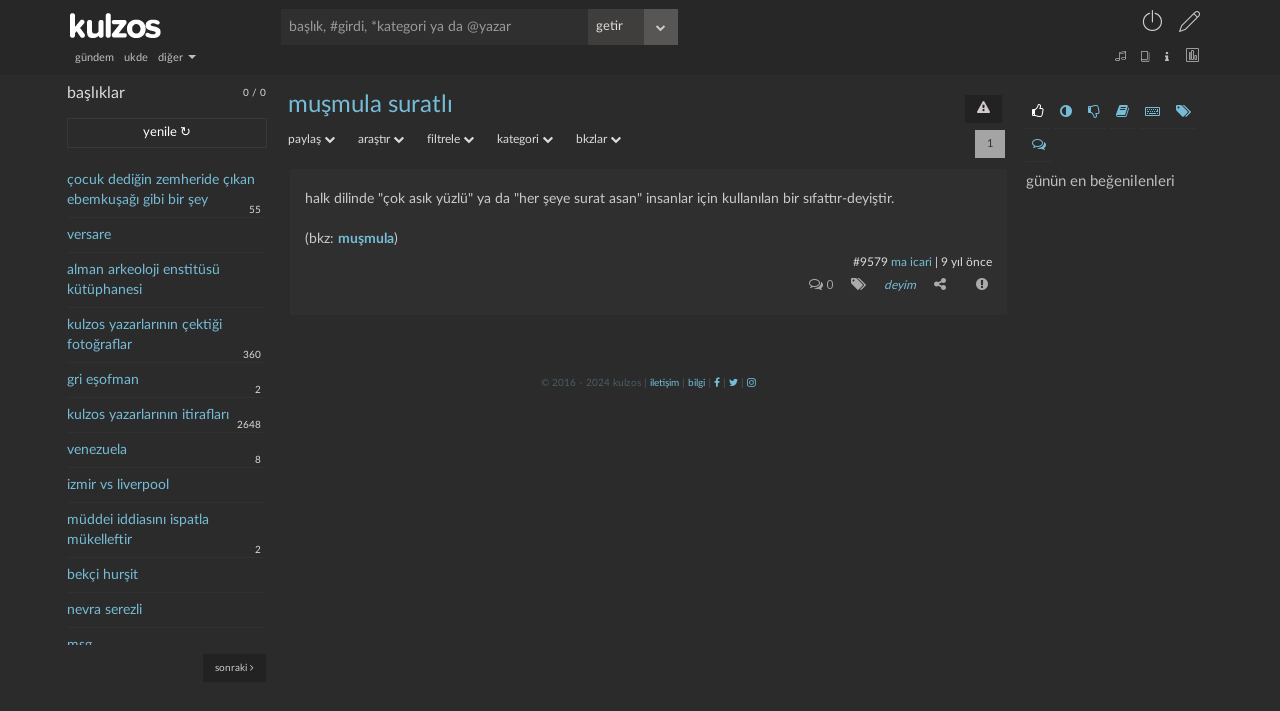

--- FILE ---
content_type: text/html; charset=UTF-8
request_url: https://kulzos.com/entry/9579/
body_size: 8656
content:
<!DOCTYPE html>

<html lang="tr">

<head>

	
        <link rel="stylesheet" href="/css/style_final-1649079201.min.css" type="text/css"/>

	
    <link rel="search" type="application/opensearchdescription+xml" href="/json/opensearch.xml" title="kulzos'da ara"/>

    <meta name="google-site-verification" content="bawo3Y5u7ev5hFAG9KHHHw2QzXjMlyCPMloIWa4djEM"/>

    <meta http-equiv="Content-Type" content="text/html; charset=utf-8">

    <meta http-equiv="content-language" content="tr">

    <meta property="og:site_name" content="kulzos">

    <meta property="og:locale" content="tr_TR">

    <meta property="og:type" content="article">

    <meta property="og:image" content="/img/ogimage.png"/>

    <meta property="og:image:secure_url" content="/img/ogimage.png"/>

    <meta name="twitter:card" content="summary"/>

    <meta name="twitter:site" content="@kulzoSozluk"/>

    <meta name="twitter:image" content="/img/ogimage.png"/>

    <meta name="viewport" content="width=device-width, initial-scale=1.0, user-scalable=no"/>



    <link rel="icon" href="/img/fav.png" type="image/png"/>

    <!--    <script src="/json/baslik_new.html" type="text/html"></script>-->

    <script type="text/javascript" src="/js/jquery.min.js"></script>

    <script type="text/javascript" src="/js/bootstrap-3.3.7.min.js" async></script>

    <script type="text/javascript" src="/js/knockout.min.js"></script>

    <!--    <script type="text/javascript" src="https://knockoutjs.com/downloads/knockout-3.5.1.js"></script>-->

    <!--    <script type="text/javascript" src="https://knockoutjs.com/downloads/knockout-3.5.0.debug.js"></script>-->

    <!--    <script type="text/javascript"-->

    <!--            src="https://cdnjs.cloudflare.com/ajax/libs/twitter-bootstrap/3.3.7/js/bootstrap.min.js" async></script>-->

    <!--    <script type="text/javascript" src="https://cdnjs.cloudflare.com/ajax/libs/jquery/3.2.1/jquery.min.js" async></script>-->

    <!--    <script type="text/javascript" src="https://cdnjs.cloudflare.com/ajax/libs/knockout/3.5.0/knockout-min.js"-->

    <!--            async></script>-->



    <link rel="preconnect" href="https://fonts.gstatic.com/" crossorigin>

    <link href="https://fonts.googleapis.com/css?family=Nunito:300,400,400i,600,700,800,900|Roboto+Condensed:400,700|Merriweather:300i&subset=latin-ext"

          rel="stylesheet">

    <link rel="stylesheet" href="/css/css-1f6560e5b8cbb675e85d5cfe26097805.css" type="text/css"/>

	
		
            <title>muşmula suratlı | kulzos</title>

            <meta property="og:title" content="muşmula suratlı"/>

            <meta property="og:description" name="description" content="halk dilinde "çok asık yüzlü" ya da "her şeye surat asan" insanlar için kullanılan bir sıfattır-deyiştir.     (bkz: muşmula)  		...">

            <meta name="keywords"

                  content="muşmula, suratlı, kulzos, sözlük, meta sözlük">

            <link rel="canonical"

                  href="https://kulzos.com/entry/9579/"/>

		
	
    <script type="text/javascript" src="/js/jquery.history.js"></script>

	
        <script type="text/javascript" src="/js/visitor-1649089409.min.js"

                async></script>

	
	
    <script type="text/javascript" src="/js/merged-1602007640.min.js" async></script>

    <!--    <script type="text/javascript" src="/js/dexie.min.js" async></script>-->

    <!--    <script src="/js/jqueryui.min.js" async></script>-->

    <script>

		var sessionNick = "";

		var yetki = 0;

		var whenDefined = function ($variable, $callback) {

			if ($variable[0] === '$') {// is function

				if (typeof eval($variable) === "function") {

					$callback();

				} else {

					setTimeout(function () {

						whenDefined($variable, $callback);

					}, 250);

				}

			} else {

				if (window[$variable]) {

					$callback();

				} else {

					Object.defineProperty(window, $variable, {

						configurable: true,

						enumerable: true,

						writeable: true,

						get: function () {

							return this['_' + $variable];

						},

						set: function (val) {

							this['_' + $variable] = val;

							if (this['_' + $variable] != "")

								$callback();

						}

					});

				}

			}

		}

		var db;

		/*whenDefined('Dexie', function () {

			// $(document).ready(function () {

			db = new Dexie("CanArslan12");

			db.version(2).stores({

				baslik: 'id,baslik,baslikbilgi,hit,link,s,sontarih,degistarih,tarih,yazar',

				basliklar: 'link,tarih,data'

			});

		});*/

		var yardimci = 239;

		var girdialt = [[], [["", "yorumlar", "comments-o"], ["", "kategori", "tags"],[["", "paylaş", "share-alt"], ["", "facebook", "facebook-square"], ["", "twitter", "twitter-square"], ["", "whatsapp", "whatsapp"]], ["-", "şikayet", "exclamation-circle"]]];

		var yorumAlt = [[], [["-", "şikayet", "exclamation-circle"]]];

		var filters_ayar = [[["gundem", "gündem"], ["ukde", "ukde"],[["diğer", "diğer", "diğer"],	["yazartakip", "takip edilen yazarlar"], ["basliktakip", "takip edilen başlıklar"], ["bugun", "bugün"], ["dun", "dün"], ["rastgele", "rastgele"], ["gecenay", "geçen ay"], ["gecenyil", "tarihte bugün"], ["tekkalmis", "tek kalmış yazık"], ["ukde2", "tozlanmış ukdeler"], ["guzel", "en beğenilenler"], ["basucu", "başucu eserleri"]]], [["kategorisiz", "kategorisiz"], ["bombos", "boş kalmış yazık"], ["taslaklar", "taslaklarım"]]];

    </script>

	
        <script type="text/javascript"

                src="/js/essentials-1708781004.min.js"></script>

	
	
    <script>

		var cats = [];

		if (localStorage.catsVersion === 'f74909ace68e51891440e4da0b65a70c' && typeof localStorage.cats !== "undefined")

			cats = JSON.parse(localStorage.cats);

		else {

			cats = fetch('/json/cats.php')

				.then(res => res.json())

				.then((out) => {

					cats = out;

					localStorage.cats = JSON.stringify(cats)

				}).catch(err => console.error(err));

			localStorage.catsVersion = 'f74909ace68e51891440e4da0b65a70c'

		}

		localStorage.dateSetting = 1
		// localStorage.dateSetting ? localStorage.dateSetting : 1;

    </script>

    <!--    <script type="text/javascript" src="/js/cats--->

	<!--.js" async></script>-->

    <meta name="alexaVerifyID" content="P6Lu8hD5IRYMoGlHxjbZj9o3X3E"/>

    <link rel="preload" href="/fonts/fontawesome-webfont.woff2" as="font" type="font/woff2" crossorigin

          importance="low">

    <link rel="preload" href="/fonts/Linearicons-Free.woff2" as="font" type="font/woff2" crossorigin>

    <link rel="preload" href="/fonts/LatoLatin-Regular.woff2" as="font" type="font/woff2" crossorigin>

    <style>

        :root {

            --linecolor: #313131;

            --barcolor: #4a4a4a;

            --topcolor1: #272727;

            --fontcolor1: #4a5f66;

            --fontcolor2: #dbdbdb;

            --fontcolor3: #76bcd6;

            --greencolor: #0f9d28;

            --leftcolor: transparent;

            --contentcolor: transparent;

            --topcolor2: #272727;

            --maincolor: #2b2b2b;



            --entrybgcolor: 47,47,47;

            /*--entrybgcolor: 47,47,47;*/

        }



        @font-face {

            font-family: 'LatoLatinWeb', sans-serif;

            src: url('/fonts/LatoLatin-Regular.eot');

            src: url('/fonts/LatoLatin-Regular.eot?#iefix') format('embedded-opentype'), /* IE6-IE8 */ url('/fonts/LatoLatin-Regular.woff2') format('woff2'), /* Modern Browsers */ url('/fonts/LatoLatin-Regular.woff') format('woff'), /* Modern Browsers */ url('/fonts/LatoLatin-Regular.ttf') format('truetype');

            font-style: normal;

            font-weight: normal;

            text-rendering: optimizeLegibility;

        }



        * {

            font-size: 100%;

        }



        entry {

            font-size: 100%;

        }

    </style>

</head>

<body id="container">

    <!--<body id="container" style="transform: rotate(0deg) scaleX(-1);transition-duration: 1s;">-->

    <a href="#" id="back-to-top" title="götür beni buralardan"><i class="fa fa-chevron-up"></i></a>

	<header>
    <div class="container">
        <div class="row">
            <div class="top1">
                <a href="/">
                    <div id="logo" class="left-align lefttrigger"></div>
                    <div id="logom" class="left-align lefttrigger"></div>
                    <div id="loading" class="left-align"></div>
                </a>
                <div id="searchbar" class="left-align"><!--  databind="html: searchbarhtml"--></div>
                <div id="userbar" class="right-align">
					                        <div class="dropdown inline keepopen">
                            <a t-title="giriş yap" class="dropdown-toggle top-u-a" data-toggle="dropdown"
                               data="giris"><span style="font-size: 25px;"
                                                  class="lnr lnr-power-switch top-u-icon less-mrg"></span></a>
                            <ul class="dropdown-menu" style="margin-top: 8px; left: -199px; width: 250px;">
                                <li><span class="dropdown-menu-title sagok">giriş</span></li>
								                                <form id="giris">
                                    <li><input id="girisnick" type="text" style="margin-bottom: 0; margin-top: 20px;"
                                               placeholder="kullanıcı adı veya e-posta"/></li>
                                    <li><input id="girissifre" type="password" placeholder="şifre"/></li>
									                                    <hr>
                                    <li><a onclick="modalkutu('şifremi unuttum', 'sifremiunuttum', '', '')"
                                           class="small"><i class="fa fa-lock sifun"></i> şifremi unuttum                                        </a></li>
                                    <li><a onclick="modalkutu('aktivasyon mail', 'aktivasyonmail', '', '')"
                                           class="small"><i class="fa fa-lock sifun"></i> aktivasyon maili iste                                        </a></li>
                                    <li><input type="submit" class="btn" value="giriş"
                                               style="background-color: forestgreen;margin: 0; width: 100%;"/></li>
                                </form>
                            </ul>
                        </div>
                        <a t-title="sözlüğe kayıt olun" href="/kayit/" ajax="kayit"
                           class="top-u-a less-mrg"><span style="font-size: 21px;"
                                                          class="lnr lnr-pencil top-u-icon"></span></a>
					                </div>
				            </div>
            <div class="top2">
                <nav id="filters" class="left-align" data-bind="html: filters_html()"></nav>
                <div id="filters2" class="right-align" data-bind="html: filters2html"></div>
            </div>
        </div>
    </div>
</header>
    <div class="container">

        <div class="row">

            <div class="main withright">

				<aside class="left">
    <div class="solsagbtn">
        <input type="checkbox" class="ozelcheck" value="None" id="solsagbtn" name="check">
        <label for="solsagbtn"></label>
    </div>
    <div class="scroll">
        <span class="baslikbilgiust"><font
                    id="bugunentry"
                    title="bugün 0 entry girildi">0</font> / <font
                    id="bugunbaslik"
                    title="bugün 0 başlık açıldı">0</font>
            <!-- <a class="fa fa-download" aria-hidden="true" title="sol paneli hüplet"></a>--></span>
        <h2 class="cufon" style="margin-left: 0%;">başlıklar</h2>
        <a id="yenile" entry="" class="btn" style="margin: 5px 0 15px 0; width: 174px;">yenile ↻</a>
        <ul class="basliklar">
			        </ul>
        <nav id="basliknav">
            <a id="onceki" s="1" a="" c="" class="btn btn btn-link small" style="display: inline-block; display: none;"><i
                        class="fa fa-angle-left"></i> önceki</a>
            <a id="sonraki" s="2" a="" c="" class="btn btn btn-link right-align small"
               style="display: inline-block;">sonraki <i class="fa fa-angle-right"></i></a>
        </nav>
    </div>
    <div class="clear">&nbsp;</div>
</aside>
<aside class="right">

    <div class="right-inside">

        <div id="omdb" class="omdb" style="margin-top:20px; margin-bottom: 20px;"></div>

        <div id="right-page">

			
                <ul class="right-icons">

                    <li><a class="b_section_one" href="#" title="günün en beğenilenleri"><i

                                    class="fa fa-thumbs-o-up fa-sm"></i></a></li>

                    <li><a class="b_section_two" href="#" title="günün en garipsenenleri"><i

                                    class="fa fa-adjust fa-sm"></i></a></li>
                    <li><a class="b_section_three" href="#" title="günün en beğenilmeyenleri"><i

                                    class="fa fa-thumbs-o-down fa-sm"></i></a></li>

                    <li><a class="b_section_four" href="#" title="günün sonra okunacakları"><i

                                    class="fa fa-book fa-sm"></i></a></li>

                    <li><a class="b_section_five" href="#" title="günün en çok girdi girenleri"><i

                                    class="fa fa-keyboard-o fa-sm"></i></a></li>

                    <li><a class="b_section_six" href="#" title="günün en çok başlık açanları"><i

                                    class="fa fa-tags fa-sm"></i></a></li>

                    <li><a class="b_section_seven" href="#" title="günün en son yorumları"><i

                                    class="fa fa-comments-o fa-sm"></i></a></li>

                </ul>

                <div class="section_one">

                    <h2>günün en beğenilenleri</h2>

                    <ul>

						
                    </ul>

                </div>

                <div class="section_two" style="display: none;">

                    <h2>günün en garipsenenleri</h2>

                    <ul>

						
                    </ul>

                </div>

                <div class="section_three" style="display: none;">

                    <h2>günün en beğenilmeyenleri</h2>

                    <ul>

						
                    </ul>

                </div>


                <div class="section_four" style="display: none;">

                    <h2>günün sonra okunacakları</h2>

                    <ul>

						
                    </ul>
                </div>

                <div class="section_five" style="display: none;">

                    <h2>günün en çok girdi girenleri</h2>

                    <ul>

						
                    </ul>

                </div>

                <div class="section_six" style="display: none;">

                    <h2>günün en çok başlık açanları</h2>

                    <ul>

						
                    </ul>

                </div>

                <div class="section_seven" style="display: none;">

                    <h2 style="margin-left: 0%;">günün son yorumları</h2>

                    <ul>

						<li><a href="/entry/297540/yorum" eid="297540">çocuk dediğin zemher..</a><span class="baslikbilgi">morgase</span></li><li><a href="/entry/297540/yorum" eid="297540">çocuk dediğin zemher..</a><span class="baslikbilgi">Keltox </span></li><li><a href="/entry/297530/yorum" eid="297530">Venezuela</a><span class="baslikbilgi">your hopes are ..</span></li><li><a href="/entry/297491/yorum" eid="297491">kurt dumanlı havayı ..</a><span class="baslikbilgi">maraz1</span></li><li><a href="/entry/297462/yorum" eid="297462">larden loughness</a><span class="baslikbilgi">laz ziya</span></li><li><a href="/entry/297462/yorum" eid="297462">larden loughness</a><span class="baslikbilgi">larden loughness</span></li><li><a href="/entry/297458/yorum" eid="297458">larden loughness</a><span class="baslikbilgi">larden loughness</span></li><li><a href="/entry/297457/yorum" eid="297457">tukenmekte olan kisi</a><span class="baslikbilgi">Tukenmekte olan..</span></li><li><a href="/entry/297429/yorum" eid="297429">josef stalin</a><span class="baslikbilgi">mahallenin dele..</span></li><li><a href="/entry/297429/yorum" eid="297429">josef stalin</a><span class="baslikbilgi">your hopes are ..</span></li>
                    </ul>

                </div>

			
        </div>

        <div class="clear"></div>

    </div>

</aside><div id="content">
                    <script type="text/html" id="baslik">

						<div id="baslikcontent" class="json_enabled">

    <div class="topic-top">

        <h1 class="cufon">

            <a class="baslik"

               data-bind="attr: {bid:bid, 'href': core_link, title: 'bu başlık toplam '+ hit +' kere okundu', data: baslik,filtre: $data.filtre,q: $data.q}, text:baslik"></a>

            <a data-bind="if:bid, visible: $data.kategori_link, attr: {'href': $data.kategori_link, ajax: $data.kategori_ajax}"

               title="kategori sayfasına git" class="right-align btn">kategori</a>

            <!-- ko if: bid>0 -->

            <a data-bind="visible: $data.takip==0" onclick="basliktakip($('.cufon a.baslik').attr('bid'))"

               title="başlığı takip et" class="right-align btn"

               id="basliktakipet">takip et</a>

            <a data-bind="visible: $data.takip==1" onclick="basliktakip($('.cufon a.baslik').attr('bid'))"

               title="başlığı takip et" class="right-align btn"

               id="basliktakipbirak">takibi bırak</a>

            <a data-bind="visible: sesYetki != 'admin' && sesYetki != 'mod'"

               onclick="modalkutuNew('başlık şikayet & öneri', 'basliksikayet')"

               title="şikayet & öneri" class="right-align btn" id="sorunbildir"><i

                    class="fa fa-exclamation-triangle"></i></a>

            <!-- /ko -->

        </h1>

        <ul class="baslikalt">

            <!-- ko if: bid>0 -->

            <div class="dropdown inline">

                <a class="dropdown-toggle grey" data-toggle="dropdown" style="margin: 0 20px 0 0;">paylaş

                    <i class="fa fa-chevron-down ba_i"></i></a>

                <ul class="dropdown-menu baslikaltmenu ortala"

                    style="margin-top: 10px; left: -133px; width: 170px;">

                    <li><span class="dropdown-menu-title tara sagok">paylaş</span></li>

                    <li>

                        <a data-bind="attr: {href:'http://www.facebook.com/sharer/sharer.php?u=https://kulzos.com/'+share_link}"

                           target="_blank" rel="nofollow">facebook</a></li>

                    <li>

                        <a data-bind="attr: {href:'http://twitter.com/share?text='+baslikisim+'&url=https://kulzos.com/'+share_link}"

                           target="_blank" rel="nofollow">twitter</a></li>

                </ul>

            </div>

            <!-- /ko -->

            <div class="dropdown inline">

                <a class="dropdown-toggle grey" data-toggle="dropdown" style="margin: 0 20px 0 0;">araştır

                    <i class="fa fa-chevron-down ba_i"></i></a>

                <ul class="dropdown-menu baslikaltmenu ortala"

                    style="margin-top: 10px; left: -133px; width: 170px;">

                    <li><span class="dropdown-menu-title tara sagok">araştır</span></li>

                    <li><a data-bind="attr: {href:'http://www.google.com.tr/search?q='+baslikisim}" target="_blank"

                           rel="nofollow">google</a>

                    </li>

                    <li>

                        <a data-bind="attr: {href:'http://tr.wikipedia.org/w/index.php?title=%C3%96zel:Ara&amp;fulltext=Ara&amp;search='+baslikisim}"

                           target="_blank" rel="nofollow">vikipedi</a></li>

                    <li>

                        <a data-bind="attr: {href:'http://en.wikipedia.org/wiki/Special:Search?fulltext=Search&amp;search='+baslikisim}"

                           target="_blank" rel="nofollow">wikipedia</a></li>

                    <li><a data-bind="attr: {href:'http://www.youtube.com/results?search_query='+baslikisim}"

                           target="_blank"

                           rel="nofollow">youtube</a>

                    </li>

                </ul>

            </div>

            <!-- ko if: bid>0 -->

            <div class="dropdown inline">

                <a class="dropdown-toggle grey" data-toggle="dropdown" style="margin: 0 20px 0 0;">filtrele

                    <i class="fa fa-chevron-down ba_i"></i></a>

                <ul class="dropdown-menu baslikaltmenu ortala"

                    style="margin-top: 10px; left: -133px; width: 170px;">

                    <li><span class="dropdown-menu-title tara sagok">filtrele</span></li>

                    <li><a onclick="icAramaGetir()">başlık içi arama</a></li>

                    <li><a data-bind="attr: {href: core_link + 'bugun'}">bugün</a></li>

                    <li><a data-bind="attr: {href: core_link + 'dun'}">dün</a></li>

                    <li><a data-bind="attr: {href: core_link + 'hafta'}">bu hafta</a></li>

                    <li><a data-bind="attr: {href: core_link + 'ay'}">bu ay</a></li>

                    <li><a data-bind="attr: {href: core_link + 'gecenay'}">geçen ay</a></li>

                    <li><a data-bind="attr: {href: core_link + 'guncel'}">güncelliğe göre</a></li>

                    <li><a data-bind="attr: {href: core_link + 'oy'}">iyiden kötüye</a></li>

                    <li><a data-bind="attr: {href: core_link + 'ben'}">benimkiler (<span

                            data-bind="text: entry_benim"></span>)</a></li>

                    <li><a data-bind="attr: {href: core_link + 'takip'}">takip edilenler (<span

                            data-bind="text: entry_takip"></span>)</a>

                    </li>

                </ul>

            </div>

            <div class="dropdown inline">

                <a class="dropdown-toggle grey" data-toggle="dropdown" style="margin: 0 20px 0 0;">kategori

                    <i class="fa fa-chevron-down ba_i"></i></a>

                <ul class="dropdown-menu baslikaltmenu ortala"

                    style="margin-top: 10px; left: -133px; width: 170px;">

                    <li><span class="dropdown-menu-title tara sagok">kategori</span></li>

                    <li><a data-bind="attr: {href: core_link + 'kategori-0'}">kategorisiz</a></li>

                    <li data-bind="foreach: kategori_list">

                        <a data-bind="attr: {href: link, data:$parent.baslikisim, bid:$parent.bid}, text: cat"></a>

                    </li>

                </ul>

            </div>

            <!-- /ko -->

            <div class="dropdown inline">

                <a class="dropdown-toggle grey" data-bind="attr: {'data-bkzlar':baslikisim}" data-toggle="dropdown"

                   style="margin: 0 20px 0 0;">bkzlar <i class="fa fa-chevron-down ba_i"></i></a>

                <ul class="dropdown-menu baslikaltmenu ortala" id="bkzlar"

                    style="margin-top: 10px; left: -133px; width: 170px;">

                    <li><span class="dropdown-menu-title tara sagok">yönlendirmeler</span></li>

                    <li><span class="dropdown-menu-title tara sagok">yükleniyor</span></li>

                </ul>

            </div>

            <a data-bind="visible: $data.aktar" style="margin: 0 20px 0 0;" href="/hesap/ecnebi/1">hadi aktar

                beni</a>

            <!-- ko if: bid>0 -->

            <a data-bind="visible: sesYetki == 'user'" onclick="modalkutuNew('foto öner', 'fotooner')"

               style="margin: 0 20px 0 0;" class="grey">foto öner</a>

            <a data-bind="visible: sesYetki == 'admin' || sesYetki == 'mod'"

               onclick="modalkutuNew('düzenle', 'basliklar')"

               style="margin: 0 20px 0 0;" class="grey">yönet</a>

            <a data-bind="visible: sesYetki == 'admin' || sesYetki == 'mod'"

               onclick="modalkutuNew('foto ekle', 'yenifoto')"

               style="margin: 0 20px 0 0;" class="grey">foto

                ekle</a>

            <div class="inline" data-bind="if: arama">

                <form class='inline' onsubmit='return icArama()'><input type='text' id='ic-arama'

                                                                        placeholder='Başlık için arama'

                                                                        data-bind="value:arama"></form>

            </div>

            <nav class="pager" data-bind="html: pager"></nav>

            <!-- /ko -->

        </ul>

    </div>

    <div class="info" data-bind="visible: $data.info, text: $data.info"></div>

    <!-- ko if: bid>0 -->

    <div data-bind="if: $data.oncesinigoster">

        <a data-bind="attr: {href: core_link}" class="btn tumunugoster">önceki girdiler</a>

    </div>

    <ol class="entrylist" data-bind="foreach: entry_list">

        <li data-bind="attr: {id:'entry'+id,yazar:yazar,cate:cateson,sayi: yorumsayi,oyum: oyum,fav: fav,snr: snr}">

            <entry data-bind="html: entry"></entry>

            <p class="devamini" data-bind="visible: isOverflown($element,$data.isExtended)"><a class="btn"><i

                    class="fa fa-arrow-down"></i><span style="font-weight: 700;"> hepsini göster </span><i

                    class="fa fa-arrow-down"></i></a></p>

            <div class="entryalt1">

                <a data-bind="attr: {data: $parent.baslikisim, href: '/entry/' + id, eid: id}, text: '#'+id"

                   class="entrynum"></a>

                <a data-bind="text: yazar, attr: {ajax: yazar,href: '/yazar/' + yazarLink}"></a> |

                <span data-bind="attr: {title: time(tarih,2)}, text: time(tarih,localStorage.dateSetting)"></span>

                <span data-bind="html: edittarihi"></span>

            </div>

            <div data-bind="html:entryalt(id, yazar, yorumsayi, cateson, oyum, fav, snr, izle), attr: {id:'eid'+id}"

                 class="entryalt2">&nbsp;

            </div>

            <!-- ko if: yorum_list -->

            <div data-bind="attr: {id:'yorumdiv'+id}">

                <ol class="yorumlist" data-bind="attr: {id:'yorumlist'+id}">

                    <!-- ko foreach: yorum_list -->

                    <div class="yorum_nick">

                        <div class="comment-avatar img-circle" data-bind="style: { backgroundImage: ava}"></div>

                        <a class="comment-user"

                           data-bind="text: kisalt(yazar,50), attr: {ajax: yazar,href: '/yazar/' + yazarLink}"></a>

                    </div>

                    <li data-bind="attr: {yazar: yazar,id: 'yorum' + id}">

                        <div class="yorumalt0"></div>

                        <p data-bind="html: yorum"></p>

                        <div class="yorumalt1">*<!-- ko text: id --><!--/ko--> | <span

                                data-bind="attr: {title: time(tarih,2)}, text: time(tarih,localStorage.dateSetting)"></span>

                            <span data-bind="if:edittarihi>0"><!-- ko text: ' - düzeltme: '+time(edittarihi,localStorage.dateSetting) -->

                                <!--/ko--></span>

                        </div>

                        <div data-bind="html: yorumalt(id, yazar, sessionNick,oyum), attr: {id: 'yid' + id}"

                             class="yorumalt2"></div>

                    </li>

                    <!-- /ko -->

                    <nav class="pager pager-bottom" data-bind="html: yorumPager"></nav>

                    <!-- ko if: $parent.sesYetki -->

                    <section class="yorumgonder" data-bind="attr: {id: 'yorumgonder' + id}">

                        <div id="yorumsonuc"></div>

                        <div class="aparatlar">

                            <textarea data-bind="attr: {id: 'yorumt'+id},textInput: yorumText"

                                      placeholder="girdi hakkında yorum yazmak isterseniz buraya yazabilirsiniz..."></textarea>

                            <div class="entrysecenek" data="yorum"

                                 data-bind="html:entrysecenekaltnew('yorum'), attr: {yid: id}"></div>

                        </div>

                    </section>

                    <!-- /ko -->

                </ol>

            </div>

            <!-- /ko -->

        </li>

    </ol>

    <!-- /ko -->

    <!-- ko if: bid==0 -->

    <ol class="entrylist">

        <li>

            yeni bir başlık açmak üzeresiniz. eğer buluntular var ise yeni başlık açmadan önce onlara bir göz

            atabilirsiniz.

        </li>

    </ol>

    <!-- /ko -->

    <!-- ko if: $data.nas_list  -->

    <!-- ko if: $data.nas_list.length > 0  -->

    <div class="nasreddin">

        <div class="nasreddin-title"><a href="/60783/nasreddin-hoca-buluntulari/">nasreddin hoca buluntuları</a>

        </div>

        <ul data-bind="foreach: nas_list">

            <li><a data-bind="attr: {href: link, data: baslik, bid: bid}, text: baslik"></a></li>

        </ul>

    </div>

    <!-- /ko -->

    <!-- /ko -->

    <div data-bind="if: $data.ukdeyazar">

        bu başlık <b><a data-bind="attr: {href: '/yazar/'+ukdeyazarlink}, text: ukdeyazar"></a></b> tarafından ukde

        olarak

        kaydedilmiş

    </div>

    <!-- ko if: bid>0 -->

    <div data-bind="if: !$data.ukdeyazar && entry_list.length == 0">

        aradığınız kriterlerde girdi bulunamadı

    </div>

    <div data-bind="if: $data.sonrasinigoster">

        <a data-bind="attr: {href: core_link}" class="btn tumunugoster">sonraki girdiler</a>

    </div>

    <div data-bind="if: $data.digergoster">

        <a data-bind="attr: {href: core_link}" class="btn tumunugoster">diğer girdiler</a>

    </div>

    <nav class="pager pager-bottom" data-bind="html: pager, visible: width<464"></nav>

    <!-- /ko -->

    <section data-bind="if: $data.entry_yazabilir" class="entrygonder">

        <div id="entrysonuc"></div>

        <div class="aparatlar">

            <label style="float: right">

                <input type="checkbox" class="input-" id="tematik" name="tematik" data-bind="checked: tematik == 1">tematik

            </label>

            <span id="ototaslak" class="small right-align">taslak kaydedildi</span>

            <h2 class="cufon" data-bind="text: baslikisim + ' hakkında girdi yazmak ister misiniz?'"></h2>

            <textarea data-bind="textInput: $data.yazacak"

                      placeholder="başlık hakkında girdi yazmak isterseniz buraya yazabilirsiniz..." id="entry">

</textarea>

            <!-- ko if: bid>0 -->

            <div data-bind="if: $data.kategori_list.length>0">

                Önerilen kategoriler:

                <span data-bind="foreach: kategori_list" class="cat_new">

<a data-bind="attr: {catId:cid},text: cat" class="katSec"></a>

</span>

            </div>

            <!-- /ko -->

            <div class="baslikkategorisec">

                <select class="tokenizationSelect2 select2-hidden-accessible" multiple="multiple" name="cat[]" id="cat">

                </select>

            </div>

            <input data-bind="attr: {value: baslikisim}" type="hidden" id="baslikisim" name="baslikisim">

            <input data-bind="attr: {value: $data.entarisii}" type="hidden" id="entarisi" name="entarisi">

            <input data-bind="attr: {value: kid}" type="hidden" id="kid" name="kid">

            <input data-bind="attr: {value: $data.ukdeid}" type="hidden" id="uid" name="uid">

            <input data-bind="attr: {value: bid>0 ? bid : baslikisim}" type="hidden" id="bid" name="bid">

            <input type="hidden" id="yenibasligim" name="yenibasligim" data-bind="attr: {value: bid>0 ? '0' : '1'}">

            <div data="baslik"

                 data-bind="attr: {data: bid>0 ? 'baslik' : 'yeni'},html:entrysecenekaltnew(bid>0 ? 'baslik' : 'yeni')"></div>

        </div>

    </section>

</div>
                    </script>

                    <div data-bind="template: { name: 'baslik', foreach: basa() }" id="baslikcontent" class="json_enabled"></div>

					<div id="subcontent"><script>
    		datatoshow = {"json":1,"takip":null,"entry_benim":"0","entry_takip":"0","hit":"1801","toplamentry":"1","bid":"6693","baslik":"mu\u015fmula suratl\u0131","baslikisim":"mu\u015fmula suratl\u0131","core_link":"\/6693\/musmula-suratli\/","arama":null,"toplamsayfa":1,"q":null,"pager":"<a title=\"tek sayfa\" class=\"btn\" disabled>1<\/a>","core_link_deleted":"\/6693\/musmula-suratli\/\" data=\"mu\u015fmula suratl\u0131\" bid=\"6693","share_link":"6693\/musmula-suratli\/","kategori_list":[{"cat":"deyim","cid":"136","link":"\/6693\/musmula-suratli\/kategori-136\/"}],"sayy":"1","entry_list":[{"id":"9579","yazar":"ma icari","yazarLink":"ma-icari","tarih":"1480019597","edittarih":"0","edittarihi":"","href":"\/entry\/9579\/\" eid=\"9579","cateson":"deyim","yorumsayi":"0","entry":"halk dilinde \"\u00e7ok as\u0131k y\u00fczl\u00fc\" ya da \"her \u015feye surat asan\" insanlar i\u00e7in kullan\u0131lan bir s\u0131fatt\u0131r-deyi\u015ftir. \r <br>\r <br>(bkz: <a class='permalink' data='mu\u015fmula' href='\/7098\/musmula' title='mu\u015fmula'>mu\u015fmula<\/a>)\r <br>\t\t","izle":0,"fav":"","snr":"","oyum":null,"arti":"0","ilik":"0","eksi":"0","favori":"0","yorum_list":null,"yorumText":""}],"tematik":null,"fotolar":[],"sesYetki":null,"title":"mu\u015fmula suratl\u0131"};
	$(document).ready(function () {
		vm.show(datatoshow);

		var movieContainer = $(".omdb")
		movieContainer.html('');
		$.each(datatoshow.fotolar, function (key, value) {
			movieContainer.append(`<div class="omdb-item"><a href="${value.foto}"><img src="${value.foto}" class="search-list-poster"></a></div>`)
		});
	})
</script>

				</div><div class="modal fade" id="modalkutu" tabindex="-1" role="dialog" aria-labelledby="myModalLabel" aria-hidden="true"

     style="z-index: -1;">

    <div class="modal-dialog">

        <div class="modal-content">

            <form action="" method="post" onsubmit="return modalSubmit(this)" id="modalform">

                <div class="modal-header">

                    <button type="button" class="close" data-dismiss="modal" aria-hidden="true">&times;</button>

                    <h4 class="modal-title" id="myModalLabel"></h4>

                </div>

                <div class="modal-body">

					yükleniyor...
                </div>

                <div class="modal-footer">

                    <button type="button" class="btn btn-default" data-dismiss="modal">kapat</button>

                    <button id="modalsubmit" type="submit" class="btn btn-primary">kaydet</button>

                    <input type="hidden" name="duzenleme" value="1"/>

                </div>

            </form>

        </div>

    </div>

</div>

<div class="clear"></div>

<footer></footer></div>
				
                <script async src="https://www.googletagmanager.com/gtag/js?id=UA-112405993-1"></script>

                <script>

					window.dataLayer = window.dataLayer || [];



					function gtag() {

						dataLayer.push(arguments);

					}



					gtag('js', new Date());

					gtag('config', 'UA-112405993-1');

                </script>

            </div>

        </div>

    </div>

</body>


<!--<a href="--><!--">--><!--</a>-->

<!--<script type="text/javascript" src="/js/defer--->

<!--.min.js" async></script>-->

</html>



--- FILE ---
content_type: text/css
request_url: https://kulzos.com/css/style_final-1649079201.min.css
body_size: 23651
content:
@font-face{font-family:'LatoLatinWeb';src:url(../fonts/LatoLatin-Bold.eot);src:url(../fonts/LatoLatin-Bold.eot?#iefix) format('embedded-opentype'),url(../fonts/LatoLatin-Bold.woff2) format('woff2'),url(../fonts/LatoLatin-Bold.woff) format('woff'),url(../fonts/LatoLatin-Bold.ttf) format('truetype');font-style:normal;font-weight:700;text-rendering:optimizeLegibility}@font-face{font-family:'LatoLatinWebLight';src:url(/fonts/LatoLatin-Light.eot);src:url(/fonts/LatoLatin-Light.eot?#iefix) format('embedded-opentype'),url(/fonts/LatoLatin-Light.woff2) format('woff2'),url(/fonts/LatoLatin-Light.woff) format('woff'),url(/fonts/LatoLatin-Light.ttf) format('truetype');font-style:normal;font-weight:400;text-rendering:optimizeLegibility}@font-face{font-family:'LatoLatinWebMedium';src:url(/fonts/LatoLatin-Medium.eot);src:url(/fonts/LatoLatin-Medium.eot?#iefix) format('embedded-opentype'),url(/fonts/LatoLatin-Medium.woff2) format('woff2'),url(/fonts/LatoLatin-Medium.woff) format('woff'),url(/fonts/LatoLatin-Medium.ttf) format('truetype');font-style:normal;font-weight:400;text-rendering:optimizeLegibility}html{font-family:sans-serif;font-size:100%;-webkit-text-size-adjust:100%;-ms-text-size-adjust:100%}.fa,.lnr,body{-moz-osx-font-smoothing:grayscale}body{webkit-text-size-adjust:100%;font-variant-ligatures:none;-webkit-font-variant-ligatures:none;text-rendering:optimizeLegibility;font-smoothing:antialiased;-webkit-font-feature-settings:"kern" on,"liga" on,"calt" on,"onum","pnum";text-shadow:rgba(0,0,0,.01) 0 0 1px;margin:0;font-family:"Helvetica Neue",Helvetica,Arial,sans-serif;font-size:14px;line-height:20px;color:#333;background-color:#fff;-webkit-font-smoothing:subpixel-antialiased}a{background:0 0}b{font-weight:700}hr{-moz-box-sizing:content-box;box-sizing:content-box;height:0;margin:20px 0;border:0;border-top:1px solid #eee;border-bottom:1px solid #fff}button,select{text-transform:none}input[type=checkbox]{box-sizing:border-box;padding:0}table{max-width:100%;background-color:transparent;border-collapse:collapse;border-spacing:0}@font-face{font-family:'Linearicons-Free';src:url(/fonts/Linearicons-Free.eot?w118d);src:url(/fonts/Linearicons-Free.eot?#iefixw118d) format('embedded-opentype'),url(/fonts/Linearicons-Free.woff2) format('woff2'),url(/fonts/Linearicons-Free.woff?w118d) format('woff'),url(/fonts/Linearicons-Free.ttf?w118d) format('truetype'),url(/fonts/Linearicons-Free.svg?w118d#Linearicons-Free) format('svg');font-weight:400;font-style:normal}.fa,.lnr{-webkit-font-smoothing:antialiased}.lnr{font-family:'Linearicons-Free';speak:none;font-style:normal;font-weight:400;font-variant:normal;text-transform:none;line-height:1}.lnr-pencil:before{content:"\e802"}.lnr-cog:before{content:"\e810"}.lnr-exit:before{content:"\e820"}.lnr-music-note:before{content:"\e823"}.lnr-book:before{content:"\e828"}.lnr-user:before{content:"\e82a"}.lnr-users:before{content:"\e82b"}.lnr-power-switch:before{content:"\e83e"}.lnr-bubble:before{content:"\e83f"}.lnr-chart-bars:before{content:"\e843"}.lnr-alarm:before{content:"\e858"}.lnr-bullhorn:before{content:"\e859"}@font-face{font-family:'FontAwesome';src:url(../fonts/fontawesome-webfont.eot?v=4.7.0);src:url(../fonts/fontawesome-webfont.eot?#iefix&v=4.7.0) format('embedded-opentype'),url(../fonts/fontawesome-webfont.woff2) format('woff2'),url(../fonts/fontawesome-webfont.woff?v=4.7.0) format('woff'),url(../fonts/fontawesome-webfont.ttf?v=4.7.0) format('truetype'),url(../fonts/fontawesome-webfont.svg?v=4.7.0#fontawesomeregular) format('svg');font-weight:400;font-style:normal}.fa{display:inline-block;font:14px/1 FontAwesome;font-size:inherit;text-rendering:auto}.fa-lg{font-size:1.33333333em;line-height:.75em;vertical-align:-15%}.fa-2x{font-size:2em}.fa-3x{font-size:3em}.fa-4x{font-size:4em}.fa-5x{font-size:5em}.fa-fw{width:1.28571429em;text-align:center}.fa-ul{padding-left:0;margin-left:2.14285714em;list-style-type:none}.fa-ul>li{position:relative}.fa-li{position:absolute;left:-2.14285714em;width:2.14285714em;top:.14285714em;text-align:center}.fa-li.fa-lg{left:-1.85714286em}.fa-border{padding:.2em .25em .15em;border:solid .08em #eee;border-radius:.1em}.fa-pull-left{float:left}.fa-pull-right,.pull-right{float:right}.fa.fa-pull-left{margin-right:.3em}.fa.fa-pull-right{margin-left:.3em}.pull-left{float:left}.fa.pull-left{margin-right:.3em}.fa.pull-right{margin-left:.3em}.fa-spin{-webkit-animation:fa-spin 2s infinite linear;animation:fa-spin 2s infinite linear}.fa-pulse{-webkit-animation:fa-spin 1s infinite steps(8);animation:fa-spin 1s infinite steps(8)}.fa-rotate-90{-ms-filter:"progid:DXImageTransform.Microsoft.BasicImage(rotation=1)";-webkit-transform:rotate(90deg);-ms-transform:rotate(90deg);transform:rotate(90deg)}.fa-rotate-180{-ms-filter:"progid:DXImageTransform.Microsoft.BasicImage(rotation=2)";-webkit-transform:rotate(180deg);-ms-transform:rotate(180deg);transform:rotate(180deg)}.fa-rotate-270{-ms-filter:"progid:DXImageTransform.Microsoft.BasicImage(rotation=3)";-webkit-transform:rotate(270deg);-ms-transform:rotate(270deg);transform:rotate(270deg)}.fa-flip-horizontal{-ms-filter:"progid:DXImageTransform.Microsoft.BasicImage(rotation=0, mirror=1)";-webkit-transform:scale(-1,1);-ms-transform:scale(-1,1);transform:scale(-1,1)}.fa-flip-vertical{-ms-filter:"progid:DXImageTransform.Microsoft.BasicImage(rotation=2, mirror=1)";-webkit-transform:scale(1,-1);-ms-transform:scale(1,-1);transform:scale(1,-1)}:root .fa-flip-horizontal,:root .fa-flip-vertical,:root .fa-rotate-180,:root .fa-rotate-270,:root .fa-rotate-90{filter:none}.fa-stack{position:relative;display:inline-block;width:2em;height:2em;line-height:2em;vertical-align:middle}.fa-stack-1x,.fa-stack-2x{position:absolute;left:0;width:100%;text-align:center}.fa-stack-1x{line-height:inherit}.fa-stack-2x{font-size:2em}.fa-inverse{color:#fff}.fa-glass:before{content:"\f000"}.fa-music:before{content:"\f001"}.fa-search:before{content:"\f002"}.fa-envelope-o:before{content:"\f003"}.fa-heart:before{content:"\f004"}.fa-star:before{content:"\f005"}.fa-star-o:before{content:"\f006"}.fa-user:before{content:"\f007"}.fa-film:before{content:"\f008"}.fa-th-large:before{content:"\f009"}.fa-th:before{content:"\f00a"}.fa-th-list:before{content:"\f00b"}.fa-check:before{content:"\f00c"}.fa-close:before,.fa-remove:before,.fa-times:before{content:"\f00d"}.fa-search-plus:before{content:"\f00e"}.fa-search-minus:before{content:"\f010"}.fa-power-off:before{content:"\f011"}.fa-signal:before{content:"\f012"}.fa-cog:before,.fa-gear:before{content:"\f013"}.fa-trash-o:before{content:"\f014"}.fa-home:before{content:"\f015"}.fa-file-o:before{content:"\f016"}.fa-clock-o:before{content:"\f017"}.fa-road:before{content:"\f018"}.fa-download:before{content:"\f019"}.fa-arrow-circle-o-down:before{content:"\f01a"}.fa-arrow-circle-o-up:before{content:"\f01b"}.fa-inbox:before{content:"\f01c"}.fa-play-circle-o:before{content:"\f01d"}.fa-repeat:before,.fa-rotate-right:before{content:"\f01e"}.fa-refresh:before{content:"\f021"}.fa-list-alt:before{content:"\f022"}.fa-lock:before{content:"\f023"}.fa-flag:before{content:"\f024"}.fa-headphones:before{content:"\f025"}.fa-volume-off:before{content:"\f026"}.fa-volume-down:before{content:"\f027"}.fa-volume-up:before{content:"\f028"}.fa-qrcode:before{content:"\f029"}.fa-barcode:before{content:"\f02a"}.fa-tag:before{content:"\f02b"}.fa-tags:before{content:"\f02c"}.fa-book:before{content:"\f02d"}.fa-bookmark:before{content:"\f02e"}.fa-print:before{content:"\f02f"}.fa-camera:before{content:"\f030"}.fa-font:before{content:"\f031"}.fa-bold:before{content:"\f032"}.fa-italic:before{content:"\f033"}.fa-text-height:before{content:"\f034"}.fa-text-width:before{content:"\f035"}.fa-align-left:before{content:"\f036"}.fa-align-center:before{content:"\f037"}.fa-align-right:before{content:"\f038"}.fa-align-justify:before{content:"\f039"}.fa-list:before{content:"\f03a"}.fa-dedent:before,.fa-outdent:before{content:"\f03b"}.fa-indent:before{content:"\f03c"}.fa-video-camera:before{content:"\f03d"}.fa-image:before,.fa-photo:before,.fa-picture-o:before{content:"\f03e"}.fa-pencil:before{content:"\f040"}.fa-map-marker:before{content:"\f041"}.fa-adjust:before{content:"\f042"}.fa-tint:before{content:"\f043"}.fa-edit:before,.fa-pencil-square-o:before{content:"\f044"}.fa-share-square-o:before{content:"\f045"}.fa-check-square-o:before{content:"\f046"}.fa-arrows:before{content:"\f047"}.fa-step-backward:before{content:"\f048"}.fa-fast-backward:before{content:"\f049"}.fa-backward:before{content:"\f04a"}.fa-play:before{content:"\f04b"}.fa-pause:before{content:"\f04c"}.fa-stop:before{content:"\f04d"}.fa-forward:before{content:"\f04e"}.fa-fast-forward:before{content:"\f050"}.fa-step-forward:before{content:"\f051"}.fa-eject:before{content:"\f052"}.fa-chevron-left:before{content:"\f053"}.fa-chevron-right:before{content:"\f054"}.fa-plus-circle:before{content:"\f055"}.fa-minus-circle:before{content:"\f056"}.fa-times-circle:before{content:"\f057"}.fa-check-circle:before{content:"\f058"}.fa-question-circle:before{content:"\f059"}.fa-info-circle:before{content:"\f05a"}.fa-crosshairs:before{content:"\f05b"}.fa-times-circle-o:before{content:"\f05c"}.fa-check-circle-o:before{content:"\f05d"}.fa-ban:before{content:"\f05e"}.fa-arrow-left:before{content:"\f060"}.fa-arrow-right:before{content:"\f061"}.fa-arrow-up:before{content:"\f062"}.fa-arrow-down:before{content:"\f063"}.fa-mail-forward:before,.fa-share:before{content:"\f064"}.fa-expand:before{content:"\f065"}.fa-compress:before{content:"\f066"}.fa-plus:before{content:"\f067"}.fa-minus:before{content:"\f068"}.fa-asterisk:before{content:"\f069"}.fa-exclamation-circle:before{content:"\f06a"}.fa-gift:before{content:"\f06b"}.fa-leaf:before{content:"\f06c"}.fa-fire:before{content:"\f06d"}.fa-eye:before{content:"\f06e"}.fa-eye-slash:before{content:"\f070"}.fa-exclamation-triangle:before,.fa-warning:before{content:"\f071"}.fa-plane:before{content:"\f072"}.fa-calendar:before{content:"\f073"}.fa-random:before{content:"\f074"}.fa-comment:before{content:"\f075"}.fa-magnet:before{content:"\f076"}.fa-chevron-up:before{content:"\f077"}.fa-chevron-down:before{content:"\f078"}.fa-retweet:before{content:"\f079"}.fa-shopping-cart:before{content:"\f07a"}.fa-folder:before{content:"\f07b"}.fa-folder-open:before{content:"\f07c"}.fa-arrows-v:before{content:"\f07d"}.fa-arrows-h:before{content:"\f07e"}.fa-bar-chart-o:before,.fa-bar-chart:before{content:"\f080"}.fa-twitter-square:before{content:"\f081"}.fa-facebook-square:before{content:"\f082"}.fa-camera-retro:before{content:"\f083"}.fa-key:before{content:"\f084"}.fa-cogs:before,.fa-gears:before{content:"\f085"}.fa-comments:before{content:"\f086"}.fa-thumbs-o-up:before{content:"\f087"}.fa-thumbs-o-down:before{content:"\f088"}.fa-star-half:before{content:"\f089"}.fa-heart-o:before{content:"\f08a"}.fa-sign-out:before{content:"\f08b"}.fa-linkedin-square:before{content:"\f08c"}.fa-thumb-tack:before{content:"\f08d"}.fa-external-link:before{content:"\f08e"}.fa-sign-in:before{content:"\f090"}.fa-trophy:before{content:"\f091"}.fa-github-square:before{content:"\f092"}.fa-upload:before{content:"\f093"}.fa-lemon-o:before{content:"\f094"}.fa-phone:before{content:"\f095"}.fa-square-o:before{content:"\f096"}.fa-bookmark-o:before{content:"\f097"}.fa-phone-square:before{content:"\f098"}.fa-twitter:before{content:"\f099"}.fa-facebook-f:before,.fa-facebook:before{content:"\f09a"}.fa-github:before{content:"\f09b"}.fa-unlock:before{content:"\f09c"}.fa-credit-card:before{content:"\f09d"}.fa-feed:before,.fa-rss:before{content:"\f09e"}.fa-hdd-o:before{content:"\f0a0"}.fa-bullhorn:before{content:"\f0a1"}.fa-bell:before{content:"\f0f3"}.fa-certificate:before{content:"\f0a3"}.fa-hand-o-right:before{content:"\f0a4"}.fa-hand-o-left:before{content:"\f0a5"}.fa-hand-o-up:before{content:"\f0a6"}.fa-hand-o-down:before{content:"\f0a7"}.fa-arrow-circle-left:before{content:"\f0a8"}.fa-arrow-circle-right:before{content:"\f0a9"}.fa-arrow-circle-up:before{content:"\f0aa"}.fa-arrow-circle-down:before{content:"\f0ab"}.fa-globe:before{content:"\f0ac"}.fa-wrench:before{content:"\f0ad"}.fa-tasks:before{content:"\f0ae"}.fa-filter:before{content:"\f0b0"}.fa-briefcase:before{content:"\f0b1"}.fa-arrows-alt:before{content:"\f0b2"}.fa-group:before,.fa-users:before{content:"\f0c0"}.fa-chain:before,.fa-link:before{content:"\f0c1"}.fa-cloud:before{content:"\f0c2"}.fa-flask:before{content:"\f0c3"}.fa-cut:before,.fa-scissors:before{content:"\f0c4"}.fa-copy:before,.fa-files-o:before{content:"\f0c5"}.fa-paperclip:before{content:"\f0c6"}.fa-floppy-o:before,.fa-save:before{content:"\f0c7"}.fa-square:before{content:"\f0c8"}.fa-bars:before,.fa-navicon:before,.fa-reorder:before{content:"\f0c9"}.fa-list-ul:before{content:"\f0ca"}.fa-list-ol:before{content:"\f0cb"}.fa-strikethrough:before{content:"\f0cc"}.fa-underline:before{content:"\f0cd"}.fa-table:before{content:"\f0ce"}.fa-magic:before{content:"\f0d0"}.fa-truck:before{content:"\f0d1"}.fa-pinterest:before{content:"\f0d2"}.fa-pinterest-square:before{content:"\f0d3"}.fa-google-plus-square:before{content:"\f0d4"}.fa-google-plus:before{content:"\f0d5"}.fa-money:before{content:"\f0d6"}.fa-caret-down:before{content:"\f0d7"}.fa-caret-up:before{content:"\f0d8"}.fa-caret-left:before{content:"\f0d9"}.fa-caret-right:before{content:"\f0da"}.fa-columns:before{content:"\f0db"}.fa-sort:before,.fa-unsorted:before{content:"\f0dc"}.fa-sort-desc:before,.fa-sort-down:before{content:"\f0dd"}.fa-sort-asc:before,.fa-sort-up:before{content:"\f0de"}.fa-envelope:before{content:"\f0e0"}.fa-linkedin:before{content:"\f0e1"}.fa-rotate-left:before,.fa-undo:before{content:"\f0e2"}.fa-gavel:before,.fa-legal:before{content:"\f0e3"}.fa-dashboard:before,.fa-tachometer:before{content:"\f0e4"}.fa-comment-o:before{content:"\f0e5"}.fa-comments-o:before{content:"\f0e6"}.fa-bolt:before,.fa-flash:before{content:"\f0e7"}.fa-sitemap:before{content:"\f0e8"}.fa-umbrella:before{content:"\f0e9"}.fa-clipboard:before,.fa-paste:before{content:"\f0ea"}.fa-lightbulb-o:before{content:"\f0eb"}.fa-exchange:before{content:"\f0ec"}.fa-cloud-download:before{content:"\f0ed"}.fa-cloud-upload:before{content:"\f0ee"}.fa-user-md:before{content:"\f0f0"}.fa-stethoscope:before{content:"\f0f1"}.fa-suitcase:before{content:"\f0f2"}.fa-bell-o:before{content:"\f0a2"}.fa-coffee:before{content:"\f0f4"}.fa-cutlery:before{content:"\f0f5"}.fa-file-text-o:before{content:"\f0f6"}.fa-building-o:before{content:"\f0f7"}.fa-hospital-o:before{content:"\f0f8"}.fa-ambulance:before{content:"\f0f9"}.fa-medkit:before{content:"\f0fa"}.fa-fighter-jet:before{content:"\f0fb"}.fa-beer:before{content:"\f0fc"}.fa-h-square:before{content:"\f0fd"}.fa-plus-square:before{content:"\f0fe"}.fa-angle-double-left:before{content:"\f100"}.fa-angle-double-right:before{content:"\f101"}.fa-angle-double-up:before{content:"\f102"}.fa-angle-double-down:before{content:"\f103"}.fa-angle-left:before{content:"\f104"}.fa-angle-right:before{content:"\f105"}.fa-angle-up:before{content:"\f106"}.fa-angle-down:before{content:"\f107"}.fa-desktop:before{content:"\f108"}.fa-laptop:before{content:"\f109"}.fa-tablet:before{content:"\f10a"}.fa-mobile-phone:before,.fa-mobile:before{content:"\f10b"}.fa-circle-o:before{content:"\f10c"}.fa-quote-left:before{content:"\f10d"}.fa-quote-right:before{content:"\f10e"}.fa-spinner:before{content:"\f110"}.fa-circle:before{content:"\f111"}.fa-mail-reply:before,.fa-reply:before{content:"\f112"}.fa-github-alt:before{content:"\f113"}.fa-folder-o:before{content:"\f114"}.fa-folder-open-o:before{content:"\f115"}.fa-smile-o:before{content:"\f118"}.fa-frown-o:before{content:"\f119"}.fa-meh-o:before{content:"\f11a"}.fa-gamepad:before{content:"\f11b"}.fa-keyboard-o:before{content:"\f11c"}.fa-flag-o:before{content:"\f11d"}.fa-flag-checkered:before{content:"\f11e"}.fa-terminal:before{content:"\f120"}.fa-code:before{content:"\f121"}.fa-mail-reply-all:before,.fa-reply-all:before{content:"\f122"}.fa-star-half-empty:before,.fa-star-half-full:before,.fa-star-half-o:before{content:"\f123"}.fa-location-arrow:before{content:"\f124"}.fa-crop:before{content:"\f125"}.fa-code-fork:before{content:"\f126"}.fa-chain-broken:before,.fa-unlink:before{content:"\f127"}.fa-question:before{content:"\f128"}.fa-info:before{content:"\f129"}.fa-exclamation:before{content:"\f12a"}.fa-superscript:before{content:"\f12b"}.fa-subscript:before{content:"\f12c"}.fa-eraser:before{content:"\f12d"}.fa-puzzle-piece:before{content:"\f12e"}.fa-microphone:before{content:"\f130"}.fa-microphone-slash:before{content:"\f131"}.fa-shield:before{content:"\f132"}.fa-calendar-o:before{content:"\f133"}.fa-fire-extinguisher:before{content:"\f134"}.fa-rocket:before{content:"\f135"}.fa-maxcdn:before{content:"\f136"}.fa-chevron-circle-left:before{content:"\f137"}.fa-chevron-circle-right:before{content:"\f138"}.fa-chevron-circle-up:before{content:"\f139"}.fa-chevron-circle-down:before{content:"\f13a"}.fa-html5:before{content:"\f13b"}.fa-css3:before{content:"\f13c"}.fa-anchor:before{content:"\f13d"}.fa-unlock-alt:before{content:"\f13e"}.fa-bullseye:before{content:"\f140"}.fa-ellipsis-h:before{content:"\f141"}.fa-ellipsis-v:before{content:"\f142"}.fa-rss-square:before{content:"\f143"}.fa-play-circle:before{content:"\f144"}.fa-ticket:before{content:"\f145"}.fa-minus-square:before{content:"\f146"}.fa-minus-square-o:before{content:"\f147"}.fa-level-up:before{content:"\f148"}.fa-level-down:before{content:"\f149"}.fa-check-square:before{content:"\f14a"}.fa-pencil-square:before{content:"\f14b"}.fa-external-link-square:before{content:"\f14c"}.fa-share-square:before{content:"\f14d"}.fa-compass:before{content:"\f14e"}.fa-caret-square-o-down:before,.fa-toggle-down:before{content:"\f150"}.fa-caret-square-o-up:before,.fa-toggle-up:before{content:"\f151"}.fa-caret-square-o-right:before,.fa-toggle-right:before{content:"\f152"}.fa-eur:before,.fa-euro:before{content:"\f153"}.fa-gbp:before{content:"\f154"}.fa-dollar:before,.fa-usd:before{content:"\f155"}.fa-inr:before,.fa-rupee:before{content:"\f156"}.fa-cny:before,.fa-jpy:before,.fa-rmb:before,.fa-yen:before{content:"\f157"}.fa-rouble:before,.fa-rub:before,.fa-ruble:before{content:"\f158"}.fa-krw:before,.fa-won:before{content:"\f159"}.fa-bitcoin:before,.fa-btc:before{content:"\f15a"}.fa-file:before{content:"\f15b"}.fa-file-text:before{content:"\f15c"}.fa-sort-alpha-asc:before{content:"\f15d"}.fa-sort-alpha-desc:before{content:"\f15e"}.fa-sort-amount-asc:before{content:"\f160"}.fa-sort-amount-desc:before{content:"\f161"}.fa-sort-numeric-asc:before{content:"\f162"}.fa-sort-numeric-desc:before{content:"\f163"}.fa-thumbs-up:before{content:"\f164"}.fa-thumbs-down:before{content:"\f165"}.fa-youtube-square:before{content:"\f166"}.fa-youtube:before{content:"\f167"}.fa-xing:before{content:"\f168"}.fa-xing-square:before{content:"\f169"}.fa-youtube-play:before{content:"\f16a"}.fa-dropbox:before{content:"\f16b"}.fa-stack-overflow:before{content:"\f16c"}.fa-instagram:before{content:"\f16d"}.fa-flickr:before{content:"\f16e"}.fa-adn:before{content:"\f170"}.fa-bitbucket:before{content:"\f171"}.fa-bitbucket-square:before{content:"\f172"}.fa-tumblr:before{content:"\f173"}.fa-tumblr-square:before{content:"\f174"}.fa-long-arrow-down:before{content:"\f175"}.fa-long-arrow-up:before{content:"\f176"}.fa-long-arrow-left:before{content:"\f177"}.fa-long-arrow-right:before{content:"\f178"}.fa-apple:before{content:"\f179"}.fa-windows:before{content:"\f17a"}.fa-android:before{content:"\f17b"}.fa-linux:before{content:"\f17c"}.fa-dribbble:before{content:"\f17d"}.fa-skype:before{content:"\f17e"}.fa-foursquare:before{content:"\f180"}.fa-trello:before{content:"\f181"}.fa-female:before{content:"\f182"}.fa-male:before{content:"\f183"}.fa-gittip:before,.fa-gratipay:before{content:"\f184"}.fa-sun-o:before{content:"\f185"}.fa-moon-o:before{content:"\f186"}.fa-archive:before{content:"\f187"}.fa-bug:before{content:"\f188"}.fa-vk:before{content:"\f189"}.fa-weibo:before{content:"\f18a"}.fa-renren:before{content:"\f18b"}.fa-pagelines:before{content:"\f18c"}.fa-stack-exchange:before{content:"\f18d"}.fa-arrow-circle-o-right:before{content:"\f18e"}.fa-arrow-circle-o-left:before{content:"\f190"}.fa-caret-square-o-left:before,.fa-toggle-left:before{content:"\f191"}.fa-dot-circle-o:before{content:"\f192"}.fa-wheelchair:before{content:"\f193"}.fa-vimeo-square:before{content:"\f194"}.fa-try:before,.fa-turkish-lira:before{content:"\f195"}.fa-plus-square-o:before{content:"\f196"}.fa-space-shuttle:before{content:"\f197"}.fa-slack:before{content:"\f198"}.fa-envelope-square:before{content:"\f199"}.fa-wordpress:before{content:"\f19a"}.fa-openid:before{content:"\f19b"}.fa-bank:before,.fa-institution:before,.fa-university:before{content:"\f19c"}.fa-graduation-cap:before,.fa-mortar-board:before{content:"\f19d"}.fa-yahoo:before{content:"\f19e"}.fa-google:before{content:"\f1a0"}.fa-reddit:before{content:"\f1a1"}.fa-reddit-square:before{content:"\f1a2"}.fa-stumbleupon-circle:before{content:"\f1a3"}.fa-stumbleupon:before{content:"\f1a4"}.fa-delicious:before{content:"\f1a5"}.fa-digg:before{content:"\f1a6"}.fa-pied-piper-pp:before{content:"\f1a7"}.fa-pied-piper-alt:before{content:"\f1a8"}.fa-drupal:before{content:"\f1a9"}.fa-joomla:before{content:"\f1aa"}.fa-language:before{content:"\f1ab"}.fa-fax:before{content:"\f1ac"}.fa-building:before{content:"\f1ad"}.fa-child:before{content:"\f1ae"}.fa-paw:before{content:"\f1b0"}.fa-spoon:before{content:"\f1b1"}.fa-cube:before{content:"\f1b2"}.fa-cubes:before{content:"\f1b3"}.fa-behance:before{content:"\f1b4"}.fa-behance-square:before{content:"\f1b5"}.fa-steam:before{content:"\f1b6"}.fa-steam-square:before{content:"\f1b7"}.fa-recycle:before{content:"\f1b8"}.fa-automobile:before,.fa-car:before{content:"\f1b9"}.fa-cab:before,.fa-taxi:before{content:"\f1ba"}.fa-tree:before{content:"\f1bb"}.fa-spotify:before{content:"\f1bc"}.fa-deviantart:before{content:"\f1bd"}.fa-soundcloud:before{content:"\f1be"}.fa-database:before{content:"\f1c0"}.fa-file-pdf-o:before{content:"\f1c1"}.fa-file-word-o:before{content:"\f1c2"}.fa-file-excel-o:before{content:"\f1c3"}.fa-file-powerpoint-o:before{content:"\f1c4"}.fa-file-image-o:before,.fa-file-photo-o:before,.fa-file-picture-o:before{content:"\f1c5"}.fa-file-archive-o:before,.fa-file-zip-o:before{content:"\f1c6"}.fa-file-audio-o:before,.fa-file-sound-o:before{content:"\f1c7"}.fa-file-movie-o:before,.fa-file-video-o:before{content:"\f1c8"}.fa-file-code-o:before{content:"\f1c9"}.fa-vine:before{content:"\f1ca"}.fa-codepen:before{content:"\f1cb"}.fa-jsfiddle:before{content:"\f1cc"}.fa-life-bouy:before,.fa-life-buoy:before,.fa-life-ring:before,.fa-life-saver:before,.fa-support:before{content:"\f1cd"}.fa-circle-o-notch:before{content:"\f1ce"}.fa-ra:before,.fa-rebel:before,.fa-resistance:before{content:"\f1d0"}.fa-empire:before,.fa-ge:before{content:"\f1d1"}.fa-git-square:before{content:"\f1d2"}.fa-git:before{content:"\f1d3"}.fa-hacker-news:before,.fa-y-combinator-square:before,.fa-yc-square:before{content:"\f1d4"}.fa-tencent-weibo:before{content:"\f1d5"}.fa-qq:before{content:"\f1d6"}.fa-wechat:before,.fa-weixin:before{content:"\f1d7"}.fa-paper-plane:before,.fa-send:before{content:"\f1d8"}.fa-paper-plane-o:before,.fa-send-o:before{content:"\f1d9"}.fa-history:before{content:"\f1da"}.fa-circle-thin:before{content:"\f1db"}.fa-header:before{content:"\f1dc"}.fa-paragraph:before{content:"\f1dd"}.fa-sliders:before{content:"\f1de"}.fa-share-alt:before{content:"\f1e0"}.fa-share-alt-square:before{content:"\f1e1"}.fa-bomb:before{content:"\f1e2"}.fa-futbol-o:before,.fa-soccer-ball-o:before{content:"\f1e3"}.fa-tty:before{content:"\f1e4"}.fa-binoculars:before{content:"\f1e5"}.fa-plug:before{content:"\f1e6"}.fa-slideshare:before{content:"\f1e7"}.fa-twitch:before{content:"\f1e8"}.fa-yelp:before{content:"\f1e9"}.fa-newspaper-o:before{content:"\f1ea"}.fa-wifi:before{content:"\f1eb"}.fa-calculator:before{content:"\f1ec"}.fa-paypal:before{content:"\f1ed"}.fa-google-wallet:before{content:"\f1ee"}.fa-cc-visa:before{content:"\f1f0"}.fa-cc-mastercard:before{content:"\f1f1"}.fa-cc-discover:before{content:"\f1f2"}.fa-cc-amex:before{content:"\f1f3"}.fa-cc-paypal:before{content:"\f1f4"}.fa-cc-stripe:before{content:"\f1f5"}.fa-bell-slash:before{content:"\f1f6"}.fa-bell-slash-o:before{content:"\f1f7"}.fa-trash:before{content:"\f1f8"}.fa-copyright:before{content:"\f1f9"}.fa-at:before{content:"\f1fa"}.fa-eyedropper:before{content:"\f1fb"}.fa-paint-brush:before{content:"\f1fc"}.fa-birthday-cake:before{content:"\f1fd"}.fa-area-chart:before{content:"\f1fe"}.fa-pie-chart:before{content:"\f200"}.fa-line-chart:before{content:"\f201"}.fa-lastfm:before{content:"\f202"}.fa-lastfm-square:before{content:"\f203"}.fa-toggle-off:before{content:"\f204"}.fa-toggle-on:before{content:"\f205"}.fa-bicycle:before{content:"\f206"}.fa-bus:before{content:"\f207"}.fa-ioxhost:before{content:"\f208"}.fa-angellist:before{content:"\f209"}.fa-cc:before{content:"\f20a"}.fa-ils:before,.fa-shekel:before,.fa-sheqel:before{content:"\f20b"}.fa-meanpath:before{content:"\f20c"}.fa-buysellads:before{content:"\f20d"}.fa-connectdevelop:before{content:"\f20e"}.fa-dashcube:before{content:"\f210"}.fa-forumbee:before{content:"\f211"}.fa-leanpub:before{content:"\f212"}.fa-sellsy:before{content:"\f213"}.fa-shirtsinbulk:before{content:"\f214"}.fa-simplybuilt:before{content:"\f215"}.fa-skyatlas:before{content:"\f216"}.fa-cart-plus:before{content:"\f217"}.fa-cart-arrow-down:before{content:"\f218"}.fa-diamond:before{content:"\f219"}.fa-ship:before{content:"\f21a"}.fa-user-secret:before{content:"\f21b"}.fa-motorcycle:before{content:"\f21c"}.fa-street-view:before{content:"\f21d"}.fa-heartbeat:before{content:"\f21e"}.fa-venus:before{content:"\f221"}.fa-mars:before{content:"\f222"}.fa-mercury:before{content:"\f223"}.fa-intersex:before,.fa-transgender:before{content:"\f224"}.fa-transgender-alt:before{content:"\f225"}.fa-venus-double:before{content:"\f226"}.fa-mars-double:before{content:"\f227"}.fa-venus-mars:before{content:"\f228"}.fa-mars-stroke:before{content:"\f229"}.fa-mars-stroke-v:before{content:"\f22a"}.fa-mars-stroke-h:before{content:"\f22b"}.fa-neuter:before{content:"\f22c"}.fa-genderless:before{content:"\f22d"}.fa-facebook-official:before{content:"\f230"}.fa-pinterest-p:before{content:"\f231"}.fa-whatsapp:before{content:"\f232"}.fa-server:before{content:"\f233"}.fa-user-plus:before{content:"\f234"}.fa-user-times:before{content:"\f235"}.fa-bed:before,.fa-hotel:before{content:"\f236"}.fa-viacoin:before{content:"\f237"}.fa-train:before{content:"\f238"}.fa-subway:before{content:"\f239"}.fa-medium:before{content:"\f23a"}.fa-y-combinator:before,.fa-yc:before{content:"\f23b"}.fa-optin-monster:before{content:"\f23c"}.fa-opencart:before{content:"\f23d"}.fa-expeditedssl:before{content:"\f23e"}.fa-battery-4:before,.fa-battery-full:before,.fa-battery:before{content:"\f240"}.fa-battery-3:before,.fa-battery-three-quarters:before{content:"\f241"}.fa-battery-2:before,.fa-battery-half:before{content:"\f242"}.fa-battery-1:before,.fa-battery-quarter:before{content:"\f243"}.fa-battery-0:before,.fa-battery-empty:before{content:"\f244"}.fa-mouse-pointer:before{content:"\f245"}.fa-i-cursor:before{content:"\f246"}.fa-object-group:before{content:"\f247"}.fa-object-ungroup:before{content:"\f248"}.fa-sticky-note:before{content:"\f249"}.fa-sticky-note-o:before{content:"\f24a"}.fa-cc-jcb:before{content:"\f24b"}.fa-cc-diners-club:before{content:"\f24c"}.fa-clone:before{content:"\f24d"}.fa-balance-scale:before{content:"\f24e"}.fa-hourglass-o:before{content:"\f250"}.fa-hourglass-1:before,.fa-hourglass-start:before{content:"\f251"}.fa-hourglass-2:before,.fa-hourglass-half:before{content:"\f252"}.fa-hourglass-3:before,.fa-hourglass-end:before{content:"\f253"}.fa-hourglass:before{content:"\f254"}.fa-hand-grab-o:before,.fa-hand-rock-o:before{content:"\f255"}.fa-hand-paper-o:before,.fa-hand-stop-o:before{content:"\f256"}.fa-hand-scissors-o:before{content:"\f257"}.fa-hand-lizard-o:before{content:"\f258"}.fa-hand-spock-o:before{content:"\f259"}.fa-hand-pointer-o:before{content:"\f25a"}.fa-hand-peace-o:before{content:"\f25b"}.fa-trademark:before{content:"\f25c"}.fa-registered:before{content:"\f25d"}.fa-creative-commons:before{content:"\f25e"}.fa-gg:before{content:"\f260"}.fa-gg-circle:before{content:"\f261"}.fa-tripadvisor:before{content:"\f262"}.fa-odnoklassniki:before{content:"\f263"}.fa-odnoklassniki-square:before{content:"\f264"}.fa-get-pocket:before{content:"\f265"}.fa-wikipedia-w:before{content:"\f266"}.fa-safari:before{content:"\f267"}.fa-chrome:before{content:"\f268"}.fa-firefox:before{content:"\f269"}.fa-opera:before{content:"\f26a"}.fa-internet-explorer:before{content:"\f26b"}.fa-television:before,.fa-tv:before{content:"\f26c"}.fa-contao:before{content:"\f26d"}.fa-500px:before{content:"\f26e"}.fa-amazon:before{content:"\f270"}.fa-calendar-plus-o:before{content:"\f271"}.fa-calendar-minus-o:before{content:"\f272"}.fa-calendar-times-o:before{content:"\f273"}.fa-calendar-check-o:before{content:"\f274"}.fa-industry:before{content:"\f275"}.fa-map-pin:before{content:"\f276"}.fa-map-signs:before{content:"\f277"}.fa-map-o:before{content:"\f278"}.fa-map:before{content:"\f279"}.fa-commenting:before{content:"\f27a"}.fa-commenting-o:before{content:"\f27b"}.fa-houzz:before{content:"\f27c"}.fa-vimeo:before{content:"\f27d"}.fa-black-tie:before{content:"\f27e"}.fa-fonticons:before{content:"\f280"}.fa-reddit-alien:before{content:"\f281"}.fa-edge:before{content:"\f282"}.fa-credit-card-alt:before{content:"\f283"}.fa-codiepie:before{content:"\f284"}.fa-modx:before{content:"\f285"}.fa-fort-awesome:before{content:"\f286"}.fa-usb:before{content:"\f287"}.fa-product-hunt:before{content:"\f288"}.fa-mixcloud:before{content:"\f289"}.fa-scribd:before{content:"\f28a"}.fa-pause-circle:before{content:"\f28b"}.fa-pause-circle-o:before{content:"\f28c"}.fa-stop-circle:before{content:"\f28d"}.fa-stop-circle-o:before{content:"\f28e"}.fa-shopping-bag:before{content:"\f290"}.fa-shopping-basket:before{content:"\f291"}.fa-hashtag:before{content:"\f292"}.fa-bluetooth:before{content:"\f293"}.fa-bluetooth-b:before{content:"\f294"}.fa-percent:before{content:"\f295"}.fa-gitlab:before{content:"\f296"}.fa-wpbeginner:before{content:"\f297"}.fa-wpforms:before{content:"\f298"}.fa-envira:before{content:"\f299"}.fa-universal-access:before{content:"\f29a"}.fa-wheelchair-alt:before{content:"\f29b"}.fa-question-circle-o:before{content:"\f29c"}.fa-blind:before{content:"\f29d"}.fa-audio-description:before{content:"\f29e"}.fa-volume-control-phone:before{content:"\f2a0"}.fa-braille:before{content:"\f2a1"}.fa-assistive-listening-systems:before{content:"\f2a2"}.fa-american-sign-language-interpreting:before,.fa-asl-interpreting:before{content:"\f2a3"}.fa-deaf:before,.fa-deafness:before,.fa-hard-of-hearing:before{content:"\f2a4"}.fa-glide:before{content:"\f2a5"}.fa-glide-g:before{content:"\f2a6"}.fa-sign-language:before,.fa-signing:before{content:"\f2a7"}.fa-low-vision:before{content:"\f2a8"}.fa-viadeo:before{content:"\f2a9"}.fa-viadeo-square:before{content:"\f2aa"}.fa-snapchat:before{content:"\f2ab"}.fa-snapchat-ghost:before{content:"\f2ac"}.fa-snapchat-square:before{content:"\f2ad"}.fa-pied-piper:before{content:"\f2ae"}.fa-first-order:before{content:"\f2b0"}.fa-yoast:before{content:"\f2b1"}.fa-themeisle:before{content:"\f2b2"}.fa-google-plus-circle:before,.fa-google-plus-official:before{content:"\f2b3"}.fa-fa:before,.fa-font-awesome:before{content:"\f2b4"}.fa-handshake-o:before{content:"\f2b5"}.fa-envelope-open:before{content:"\f2b6"}.fa-envelope-open-o:before{content:"\f2b7"}.fa-linode:before{content:"\f2b8"}.fa-address-book:before{content:"\f2b9"}.fa-address-book-o:before{content:"\f2ba"}.fa-address-card:before,.fa-vcard:before{content:"\f2bb"}.fa-address-card-o:before,.fa-vcard-o:before{content:"\f2bc"}.fa-user-circle:before{content:"\f2bd"}.fa-user-circle-o:before{content:"\f2be"}.fa-user-o:before{content:"\f2c0"}.fa-id-badge:before{content:"\f2c1"}.fa-drivers-license:before,.fa-id-card:before{content:"\f2c2"}.fa-drivers-license-o:before,.fa-id-card-o:before{content:"\f2c3"}.fa-quora:before{content:"\f2c4"}.fa-free-code-camp:before{content:"\f2c5"}.fa-telegram:before{content:"\f2c6"}.fa-thermometer-4:before,.fa-thermometer-full:before,.fa-thermometer:before{content:"\f2c7"}.fa-thermometer-3:before,.fa-thermometer-three-quarters:before{content:"\f2c8"}.fa-thermometer-2:before,.fa-thermometer-half:before{content:"\f2c9"}.fa-thermometer-1:before,.fa-thermometer-quarter:before{content:"\f2ca"}.fa-thermometer-0:before,.fa-thermometer-empty:before{content:"\f2cb"}.fa-shower:before{content:"\f2cc"}.fa-bath:before,.fa-bathtub:before,.fa-s15:before{content:"\f2cd"}.fa-podcast:before{content:"\f2ce"}.fa-window-maximize:before{content:"\f2d0"}.fa-window-minimize:before{content:"\f2d1"}.fa-window-restore:before{content:"\f2d2"}.fa-times-rectangle:before,.fa-window-close:before{content:"\f2d3"}.fa-times-rectangle-o:before,.fa-window-close-o:before{content:"\f2d4"}.fa-bandcamp:before{content:"\f2d5"}.fa-grav:before{content:"\f2d6"}.fa-etsy:before{content:"\f2d7"}.fa-imdb:before{content:"\f2d8"}.fa-ravelry:before{content:"\f2d9"}.fa-eercast:before{content:"\f2da"}.fa-microchip:before{content:"\f2db"}.fa-snowflake-o:before{content:"\f2dc"}.fa-superpowers:before{content:"\f2dd"}.fa-wpexplorer:before{content:"\f2de"}.fa-meetup:before{content:"\f2e0"}.sr-only{position:absolute;width:1px;height:1px;padding:0;margin:-1px;overflow:hidden;clip:rect(0,0,0,0);border:0}.sr-only-focusable:active,.sr-only-focusable:focus{position:static;width:auto;height:auto;margin:0;overflow:visible;clip:auto}.select2-container{box-sizing:border-box;display:inline-block;margin:0;position:relative;vertical-align:middle}.select2-container .select2-selection--single{box-sizing:border-box;cursor:pointer;display:block;height:28px;user-select:none;-webkit-user-select:none}.select2-container .select2-selection--single .select2-selection__rendered{display:block;padding-left:8px;padding-right:20px;overflow:hidden;text-overflow:ellipsis;white-space:nowrap}.select2-container .select2-selection--single .select2-selection__clear{position:relative}.select2-container[dir=rtl] .select2-selection--single .select2-selection__rendered{padding-right:8px;padding-left:20px}.select2-container .select2-selection--multiple{box-sizing:border-box;cursor:pointer;display:block;min-height:32px;user-select:none;-webkit-user-select:none}.select2-container .select2-selection--multiple .select2-selection__rendered{display:inline-block;overflow:hidden;padding-left:8px;text-overflow:ellipsis;white-space:nowrap}.select2-container .select2-search--inline,.select2-container--default[dir=rtl] .select2-selection--single .select2-selection__clear{float:left}.select2-container .select2-search--inline .select2-search__field{box-sizing:border-box;border:0;font-size:100%;margin-top:5px;padding:0}.select2-container .select2-search--inline .select2-search__field::-webkit-search-cancel-button,.select2-search--dropdown .select2-search__field::-webkit-search-cancel-button{-webkit-appearance:none}.select2-dropdown{background-color:#fff;border:1px solid #aaa;border-radius:0;box-sizing:border-box;display:block;position:absolute;left:-100000px;width:100%;z-index:1051}.select2-results,aside,footer,header,nav,section{display:block}.select2-results__options{list-style:none;margin:0;padding:0}.select2-results__option{padding:6px;user-select:none;-webkit-user-select:none}.select2-results__option[aria-selected]{cursor:pointer}.select2-container--open .select2-dropdown{left:0}.select2-container--open .select2-dropdown--above{border-bottom:none;border-bottom-left-radius:0;border-bottom-right-radius:0}.select2-container--open .select2-dropdown--below{border-top:none;border-top-left-radius:0;border-top-right-radius:0}.select2-search--dropdown{display:block;padding:4px}.select2-search--dropdown .select2-search__field{padding:4px;width:100%;box-sizing:border-box}.select2-search--dropdown.select2-search--hide{display:none}.select2-close-mask{border:0;margin:0;padding:0;display:block;position:fixed;left:0;top:0;min-height:100%;min-width:100%;height:auto;width:auto;opacity:0;z-index:99;background-color:#fff;filter:alpha(opacity=0)}.select2-hidden-accessible{border:0!important;clip:rect(0 0 0 0)!important;height:1px!important;margin:-1px!important;overflow:hidden!important;padding:0!important;position:absolute!important;width:1px!important}.select2-container--default .select2-selection--multiple,.select2-container--default .select2-selection--single{background-color:#fff;border:1px solid #aaa;border-radius:0}.select2-container--default .select2-selection--single .select2-selection__rendered{color:#444;line-height:28px}.select2-container--default .select2-selection--single .select2-selection__clear{cursor:pointer;float:right;font-weight:700}.select2-container--default .select2-selection--single .select2-selection__placeholder{color:#999}.select2-container--default .select2-selection--single .select2-selection__arrow{height:26px;position:absolute;top:1px;right:1px;width:20px}.select2-container--classic .select2-selection--single .select2-selection__arrow b,.select2-container--default .select2-selection--single .select2-selection__arrow b{border-color:#888 transparent transparent;border-style:solid;border-width:5px 4px 0;height:0;left:50%;margin-left:-4px;margin-top:-2px;position:absolute;top:50%;width:0}.select2-container--default[dir=rtl] .select2-selection--single .select2-selection__arrow{left:1px;right:auto}.select2-container--default.select2-container--disabled .select2-selection--single{background-color:#eee;cursor:default}.select2-container--default.select2-container--disabled .select2-selection--single .select2-selection__clear{display:none}.select2-container--classic.select2-container--open .select2-selection--single .select2-selection__arrow b,.select2-container--default.select2-container--open .select2-selection--single .select2-selection__arrow b{border-color:transparent transparent #888;border-width:0 4px 5px}.select2-container--default .select2-selection--multiple{cursor:text}.select2-container--default .select2-selection--multiple .select2-selection__rendered{box-sizing:border-box;list-style:none;margin:0;padding:0 5px;width:100%}.select2-container--default .select2-selection--multiple .select2-selection__rendered li{list-style:none}.select2-container--default .select2-selection--multiple .select2-selection__placeholder{color:#999;margin-top:5px;float:left}.select2-container--default .select2-selection--multiple .select2-selection__clear{cursor:pointer;float:right;font-weight:700;margin-top:5px;margin-right:10px}.select2-container--default .select2-selection--multiple .select2-selection__choice{background-color:#e4e4e4;border:1px solid #aaa;border-radius:0;cursor:default;float:left;margin-right:5px;margin-top:5px;padding:0 5px}.select2-container--default .select2-selection--multiple .select2-selection__choice__remove{color:#999;cursor:pointer;display:inline-block;font-weight:700;margin-right:2px}.select2-container--default .select2-selection--multiple .select2-selection__choice__remove:hover{color:#333}.select2-container--default[dir=rtl] .select2-selection--multiple .select2-search--inline,.select2-container--default[dir=rtl] .select2-selection--multiple .select2-selection__choice,.select2-container--default[dir=rtl] .select2-selection--multiple .select2-selection__placeholder{float:right}.select2-container--default[dir=rtl] .select2-selection--multiple .select2-selection__choice{margin-left:5px;margin-right:auto}.select2-container--default[dir=rtl] .select2-selection--multiple .select2-selection__choice__remove{margin-left:2px;margin-right:auto}.select2-container--default.select2-container--focus .select2-selection--multiple{border:solid #000 1px;outline:0}.select2-container--default.select2-container--disabled .select2-selection--multiple{background-color:#eee;cursor:default}.select2-container--default.select2-container--disabled .select2-selection__choice__remove{display:none}.select2-container--default.select2-container--open.select2-container--above .select2-selection--multiple,.select2-container--default.select2-container--open.select2-container--above .select2-selection--single{border-top-left-radius:0;border-top-right-radius:0}.select2-container--default.select2-container--open.select2-container--below .select2-selection--multiple,.select2-container--default.select2-container--open.select2-container--below .select2-selection--single{border-bottom-left-radius:0;border-bottom-right-radius:0}.select2-container--default .select2-search--dropdown .select2-search__field{border:1px solid #aaa}.select2-container--default .select2-search--inline .select2-search__field{background:0 0;border:0;outline:0;box-shadow:none;-webkit-appearance:textfield}.select2-container--default .select2-results>.select2-results__options{max-height:200px;overflow-y:auto}.select2-container--default .select2-results__option[role=group]{padding:0}.select2-container--default .select2-results__option[aria-disabled=true]{color:#999}.select2-container--default .select2-results__option[aria-selected=true]{background-color:#ddd}.select2-container--default .select2-results__option .select2-results__option{padding-left:1em}.select2-container--default .select2-results__option .select2-results__option .select2-results__group{padding-left:0}.select2-container--default .select2-results__option .select2-results__option .select2-results__option{margin-left:-1em;padding-left:2em}.select2-container--default .select2-results__option .select2-results__option .select2-results__option .select2-results__option{margin-left:-2em;padding-left:3em}.select2-container--default .select2-results__option .select2-results__option .select2-results__option .select2-results__option .select2-results__option{margin-left:-3em;padding-left:4em}.select2-container--default .select2-results__option .select2-results__option .select2-results__option .select2-results__option .select2-results__option .select2-results__option{margin-left:-4em;padding-left:5em}.select2-container--default .select2-results__option .select2-results__option .select2-results__option .select2-results__option .select2-results__option .select2-results__option .select2-results__option{margin-left:-5em;padding-left:6em}.select2-container--default .select2-results__option--highlighted[aria-selected]{background-color:#5897fb;color:#fff}.select2-container--default .select2-results__group{cursor:default;display:block;padding:6px}.select2-container--classic .select2-selection--single{background-color:#f7f7f7;border:1px solid #aaa;border-radius:0;outline:0;background-image:-webkit-linear-gradient(top,#fff 50%,#eee 100%);background-image:-o-linear-gradient(top,#fff 50%,#eee 100%);background-image:linear-gradient(to bottom,#fff 50%,#eee 100%);background-repeat:repeat-x;filter:progid:DXImageTransform.Microsoft.gradient(startColorstr='#FFFFFFFF', endColorstr='#FFEEEEEE', GradientType=0)}.select2-container--classic .select2-selection--single:focus{border:1px solid #5897fb}.select2-container--classic .select2-selection--single .select2-selection__rendered{color:#444;line-height:28px}.select2-container--classic .select2-selection--single .select2-selection__clear{cursor:pointer;float:right;font-weight:700;margin-right:10px}.datepicker td.new,.datepicker td.old,.select2-container--classic .select2-selection--single .select2-selection__placeholder{color:#999}.select2-container--classic .select2-selection--single .select2-selection__arrow{background-color:#ddd;border:0;border-left:1px solid #aaa;border-top-right-radius:4px;border-bottom-right-radius:4px;height:26px;position:absolute;top:1px;right:1px;width:20px;background-image:-webkit-linear-gradient(top,#eee 50%,#ccc 100%);background-image:-o-linear-gradient(top,#eee 50%,#ccc 100%);background-image:linear-gradient(to bottom,#eee 50%,#ccc 100%);background-repeat:repeat-x;filter:progid:DXImageTransform.Microsoft.gradient(startColorstr='#FFEEEEEE', endColorstr='#FFCCCCCC', GradientType=0)}.nav-pills>li,.select2-container--classic[dir=rtl] .select2-selection--single .select2-selection__clear{float:left}.select2-container--classic[dir=rtl] .select2-selection--single .select2-selection__arrow{border:0;border-right:1px solid #aaa;border-radius:0;border-top-left-radius:4px;border-bottom-left-radius:4px;left:1px;right:auto}.select2-container--classic.select2-container--open .select2-selection--single{border:1px solid #5897fb}.select2-container--classic.select2-container--open .select2-selection--single .select2-selection__arrow{background:0 0;border:0}.select2-container--classic.select2-container--open.select2-container--above .select2-selection--single{border-top:none;border-top-left-radius:0;border-top-right-radius:0;background-image:-webkit-linear-gradient(top,#fff 0%,#eee 50%);background-image:-o-linear-gradient(top,#fff 0%,#eee 50%);background-image:linear-gradient(to bottom,#fff 0%,#eee 50%);background-repeat:repeat-x;filter:progid:DXImageTransform.Microsoft.gradient(startColorstr='#FFFFFFFF', endColorstr='#FFEEEEEE', GradientType=0)}.select2-container--classic.select2-container--open.select2-container--below .select2-selection--single{border-bottom:none;border-bottom-left-radius:0;border-bottom-right-radius:0;background-image:-webkit-linear-gradient(top,#eee 50%,#fff 100%);background-image:-o-linear-gradient(top,#eee 50%,#fff 100%);background-image:linear-gradient(to bottom,#eee 50%,#fff 100%);background-repeat:repeat-x;filter:progid:DXImageTransform.Microsoft.gradient(startColorstr='#FFEEEEEE', endColorstr='#FFFFFFFF', GradientType=0)}.select2-container--classic .select2-selection--multiple{background-color:#fff;border:1px solid #aaa;border-radius:0;cursor:text;outline:0}.select2-container--classic .select2-selection--multiple:focus{border:1px solid #5897fb}.select2-container--classic .select2-selection--multiple .select2-selection__rendered{list-style:none;margin:0;padding:0 5px}.select2-container--classic .select2-selection--multiple .select2-selection__clear{display:none}.select2-container--classic .select2-selection--multiple .select2-selection__choice{background-color:#e4e4e4;border:1px solid #aaa;border-radius:0;cursor:default;float:left;margin-right:5px;margin-top:5px;padding:0 5px}.select2-container--classic .select2-selection--multiple .select2-selection__choice__remove{color:#888;cursor:pointer;display:inline-block;font-weight:700;margin-right:2px}.select2-container--classic .select2-selection--multiple .select2-selection__choice__remove:hover{color:#555}.select2-container--classic[dir=rtl] .select2-selection--multiple .select2-selection__choice{float:right;margin-left:5px;margin-right:auto}.select2-container--classic[dir=rtl] .select2-selection--multiple .select2-selection__choice__remove{margin-left:2px;margin-right:auto}.select2-container--classic.select2-container--open .select2-selection--multiple{border:1px solid #5897fb}.select2-container--classic.select2-container--open.select2-container--above .select2-selection--multiple{border-top:none;border-top-left-radius:0;border-top-right-radius:0}.select2-container--classic.select2-container--open.select2-container--below .select2-selection--multiple{border-bottom:none;border-bottom-left-radius:0;border-bottom-right-radius:0}.select2-container--classic .select2-search--dropdown .select2-search__field{border:1px solid #aaa;outline:0}.select2-container--classic .select2-search--inline .select2-search__field{outline:0;box-shadow:none}.select2-container--classic .select2-dropdown{background-color:#fff;border:1px solid transparent}.select2-container--classic .select2-dropdown--above{border-bottom:none}.select2-container--classic .select2-dropdown--below{border-top:none}.select2-container--classic .select2-results>.select2-results__options{max-height:200px;overflow-y:auto}.select2-container--classic .select2-results__option[role=group]{padding:0}.select2-container--classic .select2-results__option[aria-disabled=true]{color:gray}.select2-container--classic .select2-results__option--highlighted[aria-selected]{background-color:#3875d7;color:#fff}.select2-container--classic .select2-results__group{cursor:default;display:block;padding:6px}.select2-container--classic.select2-container--open .select2-dropdown{border-color:#5897fb}.clearfix{*zoom:1}.clearfix:after,.clearfix:before{display:table;content:"";line-height:0}.clearfix:after{clear:left}a:focus{outline:thin dotted #333;outline:5px auto -webkit-focus-ring-color;outline-offset:-2px}a:active,a:hover{outline:0}button,img,input{vertical-align:middle}img{max-width:100%;width:auto \9;height:auto;border:0;-ms-interpolation-mode:bicubic}button,input{margin:0;*overflow:visible}footer a,form,select,textarea{margin:0}button.btn::-moz-focus-inner,button::-moz-focus-inner,input::-moz-focus-inner,input[type=submit].btn::-moz-focus-inner{padding:0;border:0}button,input[type=submit]{-webkit-appearance:button}button,input[type=checkbox],input[type=submit],label,select{cursor:pointer}textarea{overflow:auto}@media print{*{text-shadow:none!important;color:#000!important;background:0 0!important;box-shadow:none!important}a,a:visited{text-decoration:underline}a[href]:after{content:" (" attr(href) ")"}a[href^="#"]:after{content:""}thead{display:table-header-group}img,tr{page-break-inside:avoid}img{max-width:100%!important}@page{margin:.5cm}h2,p{orphans:3;widows:3}h2{page-break-after:avoid}}a{color:#08c;text-decoration:none;color:var(--fontcolor3);cursor:pointer}a:focus,a:hover{color:#005580;text-decoration:underline}.img-circle{-webkit-border-radius:500px;-moz-border-radius:500px;border-radius:500px}.img-katfoto{margin:0 5px 5px 0;width:140px;height:180px;object-fit:cover}.img-katfoto:hover{object-fit:contain}.row{*zoom:1}.row:after,.row:before{display:table;content:"";line-height:0}.row:after{clear:both}.container{width:940px;margin-right:auto;margin-left:auto;*zoom:1}.container:after,.container:before{display:table;content:"";line-height:0}.container:after{clear:both}p{margin:0 0 10px}.text-right{text-align:right}h1,h2{line-height:20px}h1,h2,h4{margin:10px 0;text-rendering:optimizelegibility;color:inherit}h1{font-size:24px;font-family:"LatoLatinWeb"}h2,h4{font-family:inherit}h2{color:var(--fontcolor2);font-size:16px}.badge,h4,strong{font-weight:700}h4{font-size:17.5px}ol,ul{padding:0;margin:0 0 10px 25px}ol ul,ul ul{margin-bottom:0}h4,li{line-height:20px}.badge{display:inline-block;font-size:11.844px;line-height:14px;color:#fff;vertical-align:baseline;white-space:nowrap;text-shadow:0 -1px 0 rgba(0,0,0,.25);background-color:#999;-webkit-border-radius:9px;-moz-border-radius:9px;border-radius:9px}.table-condensed td,.table-condensed th{padding:4px 5px}button,input,label{font-size:14px;font-weight:400;line-height:20px}h1,h2,select,textarea{font-weight:400}button,input,select,textarea{font-family:"Helvetica Neue",Helvetica,Arial,sans-serif}label{display:block;margin-bottom:5px}input[type=email],input[type=password],input[type=text],select,textarea{padding:4px 6px;margin-bottom:10px;font-size:14px;-webkit-border-radius:4px;-moz-border-radius:4px;vertical-align:middle}select{border-radius:4px;color:#555;height:30px;*margin-top:4px;line-height:30px;width:220px;border:1px solid #ccc;background-color:#fff}textarea{line-height:20px;color:#555}input[type=password],input[type=text]{height:20px;line-height:20px;color:#555}select[multiple],textarea{height:auto}input[type=password],input[type=text],textarea{background-color:#fff;border:1px solid #e5e5e5;border-radius:0}input[type=password]:focus,input[type=text]:focus,textarea:focus{border-color:rgba(82,168,236,.8);outline:0;outline:thin dotted \9;-webkit-box-shadow:inset 0 1px 1px rgba(0,0,0,.075),0 0 8px rgba(82,168,236,.6);-moz-box-shadow:inset 0 1px 1px rgba(0,0,0,.075),0 0 8px rgba(82,168,236,.6);box-shadow:inset 0 1px 1px rgba(0,0,0,.075),0 0 8px rgba(82,168,236,.6)}input[type=checkbox]{margin:4px 0 0;margin-top:1px \9;line-height:normal;width:auto}input[type=submit]{width:auto}input[type=checkbox]:focus,select:focus{outline:thin dotted #333;outline:5px auto -webkit-focus-ring-color;outline-offset:-2px}input:-moz-placeholder,textarea:-moz-placeholder{color:#999}input:-ms-input-placeholder,textarea:-ms-input-placeholder{color:#999}input::-webkit-input-placeholder,textarea::-webkit-input-placeholder{color:#999}input,textarea{margin-left:0}input:focus:invalid,select:focus:invalid,textarea:focus:invalid{color:#b94a48;border-color:#ee5f5b}input:focus:invalid:focus,select:focus:invalid:focus,textarea:focus:invalid:focus{border-color:#e9322d;-webkit-box-shadow:0 0 6px #f8b9b7;-moz-box-shadow:0 0 6px #f8b9b7;box-shadow:0 0 6px #f8b9b7}.btn{margin-bottom:0;display:inline-block;zoom:1;padding:4px 12px;line-height:20px;text-align:center;vertical-align:middle;cursor:pointer;color:#333;font-size:13px;background-color:#e8e5e5}.btn:focus,.btn:hover{background-color:#e6e6e6;*background-color:#d9d9d9}.btn:active,.btn[disabled]{color:#333;background-color:#e6e6e6;*background-color:#d9d9d9}.btn:active{background-color:#ccc \9
}.btn:first-child{*margin-left:0}.btn:focus,.btn:hover{color:#333;text-decoration:none;background-position:0 -15px;-webkit-transition:background-position .1s linear;-moz-transition:background-position .1s linear;-o-transition:background-position .1s linear;transition:background-position .1s linear}.btn:focus{outline:thin dotted #333;outline:5px auto -webkit-focus-ring-color;outline-offset:-2px}.btn:active{background-image:none;outline:0;-webkit-box-shadow:inset 0 2px 4px rgba(0,0,0,.15),0 1px 2px rgba(0,0,0,.05);-moz-box-shadow:inset 0 2px 4px rgba(0,0,0,.15),0 1px 2px rgba(0,0,0,.05);box-shadow:inset 0 2px 4px rgba(0,0,0,.15),0 1px 2px rgba(0,0,0,.05)}.btn[disabled]{cursor:default;background-image:none;opacity:.65;filter:alpha(opacity=65);-webkit-box-shadow:none;-moz-box-shadow:none;box-shadow:none}.btn-primary{color:#fff;text-shadow:0 -1px 0 rgba(0,0,0,.25);background-color:#006dcc;background-image:-moz-linear-gradient(top,#08c,#04c);background-image:-webkit-gradient(linear,0 0,0 100%,from(#08c),to(#04c));background-image:-webkit-linear-gradient(top,#08c,#04c);background-image:-o-linear-gradient(top,#08c,#04c);background-image:linear-gradient(to bottom,#08c,#04c);background-repeat:repeat-x;filter:progid:DXImageTransform.Microsoft.gradient(startColorstr='#ff0088cc', endColorstr='#ff0044cc', GradientType=0);border-color:#04c #04c #002a80;border-color:rgba(0,0,0,.1) rgba(0,0,0,.1) rgba(0,0,0,.25);*background-color:#04c;filter:progid:DXImageTransform.Microsoft.gradient(enabled=false)}.btn-primary:active,.btn-primary:focus,.btn-primary:hover{color:#fff;background-color:#04c;*background-color:#003bb3}.btn-primary:active{background-color:#039 \9
}button.btn,input[type=submit].btn{border:0;*padding-top:3px;*padding-bottom:3px}button.btn,input[type=submit].btn:hover{background:gray}.btn-link,.btn-link:active{background-color:transparent;background-image:none;-webkit-box-shadow:none;-moz-box-shadow:none;box-shadow:none}.btn-link{border-color:transparent;color:#08c;-webkit-border-radius:0;-moz-border-radius:0;border-radius:0}.btn-link:focus,.btn-link:hover{color:#005580;text-decoration:underline;background-color:transparent}.nav{margin-left:0;margin-bottom:20px;list-style:none}.nav>li>a{display:block}.nav>li>a:focus,.nav>li>a:hover{text-decoration:none;background-color:#eee}.nav-pills{*zoom:1}.nav-pills:after,.nav-pills:before{display:table;content:"";line-height:0}.nav-pills:after{clear:left}.nav-pills>li>a{margin-right:1px;line-height:13px;padding:4px 8px;margin-top:1px;margin-bottom:1px;-webkit-border-radius:4px;-moz-border-radius:4px}.nav-pills>.active>a,.nav-pills>.active>a:focus,.nav-pills>.active>a:hover{color:#fff;background-color:#08c;background:var(--linecolor);color:var(--fontcolor2)}.tab-content{overflow:auto}.tab-content>.tab-pane{display:none}.tab-content>.active{display:block}.userbar-left{margin-top:14px;width:45%;float:left;height:113px;background:#efefef;text-align:center;display:block;max-width:100%;background-size:cover;background-position:center;border-radius:50%;margin-left:8px}.userbar-right{width:50%;float:right;margin-top:1px}.userbar-right li{padding:2.49px 0!important}.userbar-right li a{display:block;padding:5px 10px!important;clear:both;font-weight:400;line-height:20px;text-align:left;color:#4a5f66;white-space:normal!important}.bildirimkutu span i,.userbar-right li a i{margin-right:3px}.userbar-right li:hover{background-color:#dedede;transition:.3s}.userbar-right li:last-child{margin-bottom:0!important}.pager{list-style:none;*zoom:1}.modal-footer:after,.modal-footer:before,.pager:after,.pager:before{display:table;content:"";line-height:0}.modal-backdrop{position:fixed;top:0;right:0;bottom:0;left:0;z-index:1040;background-color:#000}.modal-backdrop.fade{opacity:0}.modal-backdrop,.modal-backdrop.fade.in{opacity:.8;filter:alpha(opacity=80)}.modal{position:fixed;left:50%;z-index:1050;width:560px;margin-left:-280px;background-color:#fff;border:1px solid #999;border:1px solid rgba(0,0,0,.3);*border:1px solid #999;-webkit-border-radius:6px;-moz-border-radius:6px;border-radius:6px;-webkit-box-shadow:0 3px 7px rgba(0,0,0,.3);-moz-box-shadow:0 3px 7px rgba(0,0,0,.3);box-shadow:0 3px 7px rgba(0,0,0,.3);-webkit-background-clip:padding-box;background-clip:padding-box;outline:0}.modal.fade{-webkit-transition:opacity .3s linear,top .3s ease-out;-moz-transition:opacity .3s linear,top .3s ease-out;-o-transition:opacity .3s linear,top .3s ease-out;transition:opacity .3s linear,top .3s ease-out;top:-25%}.modal,.modal.fade.in{top:10%}.modal-header{padding:9px 15px;border-bottom:1px solid #eee}.modal-header .close{margin-top:2px}.modal-header h3{margin:0;line-height:30px}.modal-body{position:relative;overflow-y:auto;max-height:calc(100vh - 15vh - 120px);padding:15px}.modal-footer,.modal-form{margin-bottom:0}.modal-footer{padding:14px 15px 15px;text-align:right;background-color:#f5f5f5;border-top:1px solid #ddd;-webkit-border-radius:0 0 6px 6px;-moz-border-radius:0 0 6px 6px;border-radius:0 0 6px 6px;-webkit-box-shadow:inset 0 1px 0 #fff;-moz-box-shadow:inset 0 1px 0 #fff;box-shadow:inset 0 1px 0 #fff;*zoom:1}.modal-footer:after{clear:both}.modal-footer .btn+.btn{margin-left:5px;margin-bottom:0}.modal-footer .btn-group .btn+.btn{margin-left:-1px}.modal-footer .btn-block+.btn-block{margin-left:0}.dropdown,.dropup{position:relative}.dropdown-toggle{*margin-bottom:-3px}.dropdown-toggle:active{outline:0}.caret{display:inline-block;width:0;height:0;vertical-align:top;border-top:4px solid #000;border-right:4px solid transparent;border-left:4px solid transparent;content:""}.dropdown .caret{margin-top:6px;margin-left:2px}.dropdown-menu{min-width:160px;background-color:#fff;border:1px solid rgba(0,0,0,.2);-webkit-background-clip:padding-box;-moz-background-clip:padding;background-clip:padding-box}.dropdown-menu .divider{*width:100%;height:1px;margin:1px;*margin:-5px 0 5px;overflow:hidden;background-color:#e5e5e5;border-bottom:1px solid #fff}.dropdown-menu>li>a{display:block;padding:3px 20px;clear:both;font-weight:400;line-height:20px;color:#333;white-space:nowrap;border-bottom:solid 1px #ececec;font-size:11px}.dropdown-menu>li>a:focus,.dropdown-menu>li>a:hover{text-decoration:none;color:#292929;transition:.3s;background-color:#dedede}.hesapkutu>li{text-align:center!important;border-bottom:none!important}.onlinekutu>li:last-child{margin-bottom:0;padding:8px!important}.open{*z-index:1000}.open>.dropdown-menu{display:block}.dropdown-backdrop{position:fixed;left:0;right:0;bottom:0;top:0;z-index:990}.close{float:right;font-size:20px;font-weight:700;line-height:20px;color:#000;text-shadow:0 1px 0 #fff;opacity:.2;filter:alpha(opacity=20)}.close:focus,.close:hover{color:#000;text-decoration:none;cursor:pointer;opacity:.4;filter:alpha(opacity=40)}button.close{padding:0;cursor:pointer;background:0 0;border:0;-webkit-appearance:none}.fade{opacity:0;-webkit-transition:opacity .15s linear;-moz-transition:opacity .15s linear;-o-transition:opacity .15s linear;transition:opacity .15s linear}.fade.in{opacity:1}@media (max-width:767px){body{padding-left:20px;padding-right:20px}.container{width:auto}.row{margin-left:0}.modal{position:fixed;left:20px;right:20px;width:auto;margin:0}.modal.fade{top:-100px}.modal,.modal.fade.in{top:20px}}@media (max-width:480px){input[type=checkbox]{border:1px solid #ccc}.modal{top:10px;left:10px;right:10px}.modal-header .close{padding:10px;margin:-10px}.topic-top{position:relative!important;top:auto!important}.pager{margin:0!important}}@media (min-width:768px) and (max-width:979px){.row{*zoom:1}.row:after,.row:before{display:table;content:"";line-height:0}.row:after{clear:both}.container{width:724px}input,textarea{margin-left:0}}@media (min-width:1200px){.row{*zoom:1}.row:after,.row:before{display:table;content:"";line-height:0}.row:after{clear:both}.container{min-width:1170px;width:1400px;max-width:90%}input,textarea{margin-left:0}}@media (max-width:979px){body{padding-top:0}}.dropdown-menu{text-align:center}.grid:after,[class*=col-],[class*=grid],[class*=mobile-]{-webkit-box-sizing:border-box;-moz-box-sizing:border-box;box-sizing:border-box}[class*=col-]{float:left;min-height:1px;padding-right:20px}[class*=col-] [class*=col-]:last-child{padding-right:0}.grid{width:100%;max-width:1140px;margin:0 auto;overflow:hidden}.grid:after{content:"";display:table;clear:both}.grid-pad{padding-top:20px;padding-left:20px;padding-right:0}.push-right{float:right}.col-1-1,header{width:100%}.col-2-3,.col-8-12{width:66.66%}.col-1-2,.col-6-12{width:50%}.col-1-3,.col-4-12{width:33.33%}.col-1-4,.col-3-12{width:25%}.col-1-5{width:20%}.col-1-6,.col-2-12{width:16.667%}.col-1-7{width:14.28%}.col-1-8{width:12.5%}.col-1-9{width:11.1%}.col-1-10{width:10%}.col-1-11{width:9.09%}.col-1-12{width:8.33%}.col-11-12{width:91.66%}.col-10-12{width:83.333%}.col-9-12{width:75%}.col-5-12{width:41.66%}.col-7-12{width:58.33%}.push-2-3,.push-8-12{margin-left:66.66%}.push-1-2,.push-6-12{margin-left:50%}.push-1-3,.push-4-12{margin-left:33.33%}.push-1-4,.push-3-12{margin-left:25%}.push-1-5{margin-left:20%}.push-1-6,.push-2-12{margin-left:16.667%}.push-1-7{margin-left:14.28%}.push-1-8{margin-left:12.5%}.push-1-9{margin-left:11.1%}.push-1-10{margin-left:10%}.push-1-11{margin-left:9.09%}.push-1-12{margin-left:8.33%}@media handheld,only screen and (max-width:767px){.grid,.no-pr,[class*=col-] [class*=col-]{padding-right:0}.grid{width:100%;min-width:0;margin-left:0;margin-right:0;padding-left:0}.no-pr{padding-top:0;float:left!important}.pp-buttons{width:100%}[class*=col-]{width:auto;float:none;margin:10px 0;padding-left:0;padding-right:10px}[class*=mobile-col-]{float:left;margin:0 0 10px;padding-left:0;padding-right:10px;padding-bottom:0}.mobile-col-1-1{width:100%}.mobile-col-2-3,.mobile-col-8-12{width:66.66%}.mobile-col-1-2,.mobile-col-6-12{width:50%}.mobile-col-1-3,.mobile-col-4-12{width:33.33%}.mobile-col-1-4,.mobile-col-3-12{width:25%}.mobile-col-1-5{width:20%}.mobile-col-1-6,.mobile-col-2-12{width:16.667%}.mobile-col-1-7{width:14.28%}.mobile-col-1-8{width:12.5%}.mobile-col-1-9{width:11.1%}.mobile-col-1-10{width:10%}.mobile-col-1-11{width:9.09%}.mobile-col-1-12{width:8.33%}.mobile-col-11-12{width:91.66%}.mobile-col-10-12{width:83.333%}.mobile-col-9-12{width:75%}.mobile-col-5-12{width:41.66%}.mobile-col-7-12{width:58.33%}.hide-on-mobile{display:none!important;width:0;height:0}}.left{float:left}.right{float:right}.overflow{overflow:hidden}.display{display:block}.textCenter{text-align:center}a:hover{text-decoration:none}.bold{font-weight:700}.inline,blockquote p{display:inline}.withright{*padding-right:225px}.grey,.grey:hover{color:var(--fontcolor2)}header{background:var(--topcolor2) -webkit-linear-gradient(top,var(--topcolor1),var(--topcolor2));position:fixed;min-width:300px;height:75px;background:var(--topcolor2);background-image:-webkit-linear-gradient(top,var(--topcolor1),var(--topcolor2));z-index:10}.main{min-height:100%;height:auto}.left{border-right:1px solid var(--linecolor)}.right ul{margin:0;list-style:none}.right{position:relative;top:76px;right:0;width:199px;min-height:100%;height:auto;background-color:var(--leftcolor)}.right ul li{border-bottom:1px solid var(--linecolor)}.right ul li:hover{background-color:var(--barcolor);cursor:pointer}.right ul li a{display:block;padding:4px 0}.top1,.top2{height:46px;margin:0 25px 0 15px}.top2{height:25px}#logom{background-size:100% auto;width:30px;height:40px;display:none;cursor:pointer}.getir-r-arrow-down{height:28px;border-radius:0;border:0;margin-left:1px;background-color:#d6d1d1!important}.getir-r-arrow-down i{margin-top:9px!important;font-size:10px}.comment-user{font-size:13px;font-weight:700}.comment-avatar{width:32px;height:32px;margin-right:11px;float:left;background-size:cover;background-position:center}#userbar{width:auto;height:20px;margin-top:7px;text-align:right;font-size:13px}.loading-center{text-align:center!important;margin:0 auto}.n404-content{box-shadow:0 3px 3px rgba(0,0,0,.05);margin-bottom:20px;background:#fff;padding:20px;margin-top:25px;background:var(--barcolor)}.n404-content h1{margin-top:0;padding-top:0}.top-u-a{display:inline-grid}#userbar>*{margin-left:10px}.top-u-icon{font-size:21px;width:21px;height:21px;margin-left:5px;color:#fff;fill:#fff}.top-u-a:hover span{color:#000;transition:.3s}.radio-icon{top:1px;position:relative;width:22px;color:#fff;height:22px}.users-sub-but{font-size:14px}.less-mrg{margin-left:5px}.lb{font-size:23px}#userbar a:active,#userbar a:focus{color:gray}#profilbar{width:90px;height:20px;text-align:left}#userbar>div.dropdown.inline.open>ul>li.online-user-li:hover{background:0 0!important}#userbar>div.dropdown.inline.open>ul>li.online-user-li>a{font-size:13px!important;margin-left:32px}#filters2 a{color:#fff;margin-right:10px;transition:.3s;font-size:11px!important}#filters2 a:hover{color:#000;transition:.3s}#filters2 a:last-child,.entryalt2 div.dropdown.inline>a:last-child{margin-right:0}#filters2 a i{font-size:15px}#fullcontent{position:absolute;left:0;top:65px;width:100%}footer{clear:both;*border:1px solid var(--linecolor);margin-top:50px;height:21px;*background-color:var(--barcolor)}.last-footer,footer{font-size:10px;text-align:center}.yeni{background-color:var(--barcolor);border-left:8px solid var(--topcolor1)}.duyurular{width:100%;min-height:400px}.duyurular ul,.profilmenu2 ul{list-style:none;margin:0}.duyurular ul li{margin-top:30px;padding:5px;min-height:60px;border-bottom:1px solid var(--linecolor)}.aparatlar,table{width:100%}#yorum,.aparatlar textarea{border-radius:0;font-family:"LatoLatinWeb"}.aparatlar textarea{min-height:90px;width:calc(100% - 10px);border:1px solid var(--linecolor);background:#fff no-repeat;resize:vertical;-webkit-transition:height .2s;-moz-transition:height .2s;transition:height .2s;padding:5px}.aparatlar .btn{font-size:13px;padding:5px 8px;min-width:20px;margin-top:5px}.aparatlar .ekenarakoy{width:80px;margin-left:2px}.aparatlar .egonder,.aparatlar .egonder2,.aparatlar .ukdeac,.aparatlar .ygonder,.aparatlar .ygonder2,.aparatlar .yukdeac{float:right;width:80px;margin-left:5px}#yorum{box-shadow:none;padding:15px!important;border:solid 1px #e6e6e6!important}.kutu1,.kutu11{display:inline-block;border-radius:3px}.kutu1{margin:.25%;height:69px;border:solid 1px #dedede;width:22.2%;padding:5px}.kutu11{width:20.2%;margin-right:.5%;padding:12px;border-right:solid 1px #f3f3f3}.kutu11:last-child,.stats-tabs li:last-child{border-right:none}.kutu2{width:99%;margin:1%;background:var(--barcolor);-webkit-border-radius:2px;-moz-border-radius:2px;border-radius:2px;-webkit-box-shadow:0 1px 0 1px #e4e6eb;-moz-box-shadow:0 1px 0 1px #e4e6eb;box-shadow:0 1px 0 1px #e4e6eb}.kutuic-aciklama{width:100%;float:none;clear:both;margin-top:15px;display:block;text-align:center;border-top:solid 1px #f3f1f1;padding-top:5px;color:gray}.nav-pills>li>a{font-family:"Roboto Condensed";font-size:14px;text-transform:uppercase;color:var(--fontcolor1)}.profilmenu li,.profilmenu li a{color:var(--fontcolor2)}.nav>li>a:focus,.nav>li>a:hover{background:var(--linecolor)}.nav-pills>li>a{border-radius:0}.kutu21,.kutu2a{display:inline-block}.kutu2a{float:left;background:var(--barcolor);-webkit-border-radius:2px;-moz-border-radius:2px;border-radius:2px;-webkit-box-shadow:0 1px 0 1px #e4e6eb;-moz-box-shadow:0 1px 0 1px #e4e6eb;box-shadow:0 1px 0 1px #e4e6eb;width:50%}.kutu21{width:98%;height:300px;background:0 0}.kutu22{width:46.6%;float:left;background:var(--barcolor);-webkit-border-radius:2px;-moz-border-radius:2px;border-radius:2px;-webkit-box-shadow:0 1px 0 1px #e4e6eb;-moz-box-shadow:0 1px 0 1px #e4e6eb;box-shadow:0 1px 0 1px #e4e6eb;padding:5px}.kutu3,.kutu31{width:100%;display:inline-block}.kutu3{height:300px;background:0 0}.kutu31{background:var(--barcolor);-webkit-border-radius:2px;-moz-border-radius:2px;border-radius:2px;-webkit-box-shadow:0 1px 0 1px #e4e6eb;-moz-box-shadow:0 1px 0 1px #e4e6eb;box-shadow:0 1px 0 1px #e4e6eb}.kutu31 .acordeontrigger,tbody tr{cursor:pointer}.kutu31 .acordeon{display:none}.kutuic{width:50%;float:left;text-align:center}.kutuic .veri{display:block;font-size:25px;font-weight:700;color:var(--fontcolor1);text-align:center;margin-top:9px}.kutuic .aciklama{display:block;font-size:10px;color:var(--fontcolor2);margin-top:-5px;text-align:center}.stats-header{margin:0 auto;text-align:center}.stats-tabs,.stats-tabs li{text-align:center;margin:20px auto}.stats-tabs li{display:inline;list-style-type:none;margin:0 auto;border-right:solid 1px #dedede;padding:0 10px}.kutuic2{width:50%;float:left;text-align:center;border-bottom:1px solid var(--linecolor)}.kutuic2,.kutuic2 a{font-size:13px}.nav-pills,.nav-tabs{margin-top:20px;margin-bottom:2px!important;border-bottom:solid 1px var(--linecolor)}.kutuic21{clear:left;width:50%;float:left;text-align:center;font-size:13px;color:var(--fontcolor2);background-color:var(--linecolor)}.user-bar{width:100%;display:block;overflow:hidden}.b-radius-2{border-radius:3px}.y-nick-h1{font-size:18px;top:-5px;position:relative;display:block}.statu{font-size:11px;display:inline-block;text-transform:uppercase;font-family:"Roboto Condensed";border:solid 1px #ececec;padding:2px 8px;margin-right:5px;border-radius:3px;text-align:center}.ileti{margin-top:5px;font-size:13px;font-family:"Georgia",serif;font-style:italic}.karma{color:#c3c3c3}.stat-number,.stat-top-text{font-family:"Roboto Condensed"}.stat-top-text{opacity:.6;text-transform:uppercase;margin:0;border-bottom:solid 1px var(--fontcolor1);font-size:13px;color:var(--fontcolor2)}.stat-number{font-size:30px;letter-spacing:-1px;color:var(--fontcolor3)}.no-pr{padding-right:0}blockquote{margin:10px 0 20px;border:0;opacity:.5;color:var(--fontcolor2);padding:0;font-family:"Merriweather",serif;font-size:12px;line-height:26px}blockquote:after,blockquote:before{color:var(--fontcolor1);font-size:2.5em;line-height:.1em;vertical-align:-.4em}blockquote:before{margin-right:.25em;content:open-quote}blockquote:after{content:close-quote;margin-left:.25em}.ybadge{font-size:13px;font-weight:600;margin-right:10px;margin-bottom:20px}.no-pr-s{padding-right:0}.karma{padding:2px;font-size:10px;border-radius:2px;position:relative;right:0;background:var(--linecolor);margin-left:2px;margin-right:5px}.badges{margin-top:5px;display:block;border:0;margin-left:-5px}.badge{padding:0;background:0 0;margin-bottom:7px;margin-right:4px}.badge,.badge img{width:30px;height:30px}.voting-field{float:left;text-align:left}.ent-comment{margin-right:5px}.voting-right{width:50%;float:right}.sharebut{margin-right:0!important}.entryalt2:last-child:after{content:'';display:block}.clearfix{clear:left}.entry-footer-right{width:50%;float:right;text-align:right}.aramasonuc{width:397px;position:absolute;display:none;z-index:1000;list-style:none;text-shadow:none;background:#fff;-webkit-border-radius:0 0 4px 4px;-moz-border-radius:0 0 4px 4px;border-radius:0;box-shadow:0 5px 10px rgba(0,0,0,.25);-moz-box-shadow:0 5px 10px rgba(0,0,0,.25);-webkit-box-shadow:1px 3px 10px rgba(0,0,0,.25);border-top:none}.aramasonuc .secili,.aramasonuc li a:hover{background-color:var(--barcolor);cursor:pointer;text-decoration:none}.aramasonuc li a{padding:5px;display:block}.pager{display:inline-block;float:right}.pager-bottom{margin-top:0;width:100%;text-align:right}.pager a,.pager select{font-size:11px;width:auto;margin:0 2px;border:0;border-radius:0}.entrykaydedildi{float:right;background:red;position:absolute;top:200px}#takipet{margin:5px 5px 0;font-size:12px;padding:3px}#sorunbildir{position:relative;right:5px}.baslikalt{margin:15px 0 0;padding-bottom:10px;font-size:12px;list-style:none}.baslikalt>li{margin:0 20px 0 0;float:left}.baslikalt>li a{color:var(--fontcolor2);font-size:13px}.baslikalt>li a .caret3{position:relative;top:10px}.ba_i{font-size:11px}.baslikalt small{font-size:12px!important}.baslikaltmenu li{display:block;margin:0!important;padding:0!important}.baslikaltmenu li a{font-size:13px!important}.avatar,.avatar2{background-repeat:no-repeat;background-size:cover;background-position:center center;text-align:center}.avatar{background-color:transparent;margin:0;width:90%;min-height:119px;border-radius:50%;display:block;-webkit-background-size:100%;-moz-background-size:100%;-o-background-size:100%}.avatar2{float:left;display:inline-block;-webkit-background-size:cover;-moz-background-size:cover;-o-background-size:cover;background-color:var(--barcolor);border:1px solid var(--linecolor);margin-right:20px}.profile-h2{font-size:15px;font-family:"Roboto Condensed";text-transform:uppercase;color:var(--fontcolor2);border-bottom:solid 1px var(--linecolor)}#giris li,.tab-content{margin-bottom:10px}.profilmenu{float:right;padding:0;margin-left:0}.profilmenu li{display:inline}.profilmenu li a:hover{border:solid 1px var(--fontcolor2);transition:.3s}.pp-buttons{margin-top:10px}.left #basliknav{border:solid 1px #ccc;height:25px;text-align:center;margin-top:9px;font-size:13px}.kutulist .baslikrenkli,.profilmenu2 ul li{color:#fff;padding:5px 10px;display:block;font-weight:700;text-align:center;height:20px}.profilmenu2 ul li{width:50%;float:left;background-color:#ac193d}.baslikkategorisec div,.info{color:var(--fontcolor2);margin-top:10px}.info{background:var(--barcolor);-webkit-border-radius:2px;-moz-border-radius:2px;border-radius:2px;-webkit-box-shadow:0 1px 0 1px #e4e6eb;-moz-box-shadow:0 1px 0 1px #e4e6eb;box-shadow:0 1px 0 1px #e4e6eb;padding:5px;text-align:center;display:block}.modal-body .form-group input{width:95%}.modal-body .form-group textarea{overflow-x:hidden;width:95%;min-height:200px}.baslikkategorisec div{clear:both;list-style:none;display:inline-block!important;width:211px!important}#ototaslak{display:none;margin-right:10px}.kutulist,.onlines ul{list-style:none;margin:0}.kutulist li{background:#fff;box-shadow:0 3px 3px rgba(0,0,0,.05);padding:5px;width:90%}.kutulist li .kutumesaj{padding:15px;min-height:60px;color:gray;word-wrap:break-word;overflow-wrap:break-word}.kutulist .baslikrenkli{background-color:#909090;margin:-1px}.colpick,.colpick_color{position:absolute;overflow:hidden}.colpick{display:none;font-family:Arial,Helvetica,sans-serif;background:#ebebeb;border:1px solid #bbb;-webkit-border-radius:5px;-moz-border-radius:5px;border-radius:5px;-webkit-user-select:none;-moz-user-select:none;-ms-user-select:none;-o-user-select:none;user-select:none;width:346px;height:170px}.colpick_color{left:7px;top:7px;width:156px;height:156px;outline:1px solid #aaa;cursor:crosshair}.colpick_color_overlay1,.colpick_color_overlay2{position:absolute;left:0;top:0;width:156px;height:156px}.colpick_color_overlay1{filter:progid:DXImageTransform.Microsoft.gradient(GradientType=1, startColorstr='#ffffff', endColorstr='#00ffffff');background:linear-gradient(to right,#fff,rgba(255,255,255,0));-ms-filter:"progid:DXImageTransform.Microsoft.gradient(GradientType=1, startColorstr='#ffffff', endColorstr='#00ffffff')"}.colpick_color_overlay2{filter:progid:DXImageTransform.Microsoft.gradient(GradientType=0, startColorstr='#00000000', endColorstr='#000000');-ms-filter:"progid:DXImageTransform.Microsoft.gradient(GradientType=0, startColorstr='#00000000', endColorstr='#000000')";background:linear-gradient(to bottom,transparent,#000)}.colpick_selector_outer{background:0 0;position:absolute;width:11px;height:11px;margin:-6px 0 0 -6px;border:1px solid #000;border-radius:50%}.colpick_selector_inner{position:absolute;width:9px;height:9px;border:1px solid #fff;border-radius:50%}.colpick_hue{position:absolute;top:6px;left:175px;width:19px;height:156px;border:1px solid #aaa;cursor:n-resize}.colpick_hue_arrs{position:absolute;left:-8px;width:35px;height:7px;margin:-7px 0 0}.colpick_hue_larr,.colpick_hue_rarr{position:absolute;width:0;height:0;border-top:6px solid transparent;border-bottom:6px solid transparent}.colpick_hue_larr{border-left:7px solid #858585}.colpick_hue_rarr{right:0;border-right:7px solid #858585}.colpick_current_color,.colpick_new_color{position:absolute;top:6px;width:60px;height:27px;background:red;border:1px solid #8f8f8f}.colpick_new_color{left:207px}.colpick_current_color{left:277px}.colpick_field{width:60px}.colpick_field,.colpick_hex_field{position:absolute;height:20px;overflow:hidden;background:#f3f3f3;color:#b8b8b8;font-size:12px;border:1px solid #bdbdbd;-webkit-border-radius:3px;-moz-border-radius:3px;border-radius:3px}.colpick_rgb_r{top:40px;left:207px}.colpick_rgb_g{top:67px;left:207px}.colpick_rgb_b{top:94px;left:207px}.colpick_hsb_h{top:40px;left:277px}.colpick_hsb_s{top:67px;left:277px}.colpick_hsb_b{top:94px;left:277px}.colpick_hex_field{width:68px;left:207px;top:121px}.r-toggle{position:absolute;right:10px;top:15px;color:#fff;font-size:23px}.colpick_focus{border-color:#999}.colpick_field_letter{position:absolute;width:12px;height:20px;line-height:20px;padding-left:4px;background:#efefef;border-right:1px solid #bdbdbd;font-weight:700;color:#777}.colpick_field input,.colpick_hex_field input{position:absolute;right:11px;margin:0;padding:0;height:20px;line-height:20px;background:0 0;border:0;font-size:12px;font-family:Arial,Helvetica,sans-serif;color:#555;text-align:right;outline:0}.colpick_hex_field input{right:4px}.colpick_field_arrs{position:absolute;top:0;right:0;width:9px;height:21px;cursor:n-resize}.colpick_field_darr,.colpick_field_uarr{position:absolute;width:0;height:0;border-left:4px solid transparent;border-right:4px solid transparent}.colpick_field_uarr{top:5px;border-bottom:4px solid #959595}.colpick_field_darr{bottom:5px;border-top:4px solid #959595}.colpick_submit{position:absolute;left:207px;top:149px;width:130px;height:22px;line-height:22px;background:#efefef;text-align:center;color:#555;font-size:12px;font-weight:700;border:1px solid #bdbdbd;-webkit-border-radius:3px;-moz-border-radius:3px;border-radius:3px}.colpick_submit:hover{background:#f3f3f3;border-color:#999;cursor:pointer}.colpick_full_ns .colpick_current_color,.colpick_full_ns .colpick_submit{display:none}.colpick_full_ns .colpick_new_color{width:130px;height:25px}.colpick_full_ns .colpick_hsb_h,.colpick_full_ns .colpick_rgb_r{top:42px}.colpick_full_ns .colpick_hsb_s,.colpick_full_ns .colpick_rgb_g{top:73px}.colpick_full_ns .colpick_hsb_b,.colpick_full_ns .colpick_rgb_b{top:104px}.colpick_full_ns .colpick_hex_field{top:135px}.colpick_rgbhex .colpick_hsb_b,.colpick_rgbhex .colpick_hsb_h,.colpick_rgbhex .colpick_hsb_s{display:none}.colpick_rgbhex{width:282px}.colpick_rgbhex .colpick_field,.colpick_rgbhex .colpick_submit{width:68px}.colpick_rgbhex .colpick_new_color{width:34px;border-right:none}.colpick_rgbhex .colpick_current_color{width:34px;left:240px;border-left:none}.colpick_rgbhex_ns .colpick_current_color,.colpick_rgbhex_ns .colpick_submit{display:none}.colpick_rgbhex_ns .colpick_new_color{width:68px;border:1px solid #8f8f8f}.colpick_rgbhex_ns .colpick_rgb_r{top:42px}.colpick_rgbhex_ns .colpick_rgb_g{top:73px}.colpick_rgbhex_ns .colpick_rgb_b{top:104px}.colpick_rgbhex_ns .colpick_hex_field{top:135px}.colpick_hex .colpick_hsb_b,.colpick_hex .colpick_hsb_h,.colpick_hex .colpick_hsb_s,.colpick_hex .colpick_rgb_b,.colpick_hex .colpick_rgb_g,.colpick_hex .colpick_rgb_r{display:none}.colpick_hex{width:206px;height:201px}.colpick_hex .colpick_hex_field{width:72px;height:25px;top:168px;left:80px}.colpick_hex .colpick_hex_field div,.colpick_hex .colpick_hex_field input{height:25px;line-height:25px}.colpick_hex .colpick_new_color{left:9px;top:168px;width:30px;border-right:none}.colpick_hex .colpick_current_color{left:39px;top:168px;width:30px;border-left:none}.colpick_hex .colpick_submit{left:164px;top:168px;width:30px;height:25px;line-height:25px}.colpick_hex_ns .colpick_current_color,.colpick_hex_ns .colpick_submit{display:none}.colpick_hex_ns .colpick_hex_field{width:80px}.colpick_hex_ns .colpick_new_color{width:60px;border:1px solid #8f8f8f}.colpick_dark{background:#161616;border-color:#2a2a2a}.colpick_dark .colpick_color{outline-color:#333}.colpick_dark .colpick_hue{border-color:#555}.colpick_dark .colpick_field,.colpick_dark .colpick_hex_field{background:#101010;border-color:#2d2d2d}.colpick_dark .colpick_field_letter{background:#131313;border-color:#2d2d2d;color:#696969}.colpick_dark .colpick_field input,.colpick_dark .colpick_hex_field input{color:#7a7a7a}.colpick_dark .colpick_field_uarr{border-bottom-color:#696969}.colpick_dark .colpick_field_darr{border-top-color:#696969}.colpick_dark .colpick_focus{border-color:#444}.colpick_dark .colpick_submit{background:#131313;border-color:#2d2d2d;color:#7a7a7a}.colpick_dark .colpick_submit:hover{background-color:#101010;border-color:#444}.color-box{float:left;width:30px;height:30px;margin:5px;border:3px solid #fff;cursor:pointer}.renkpaleti{clear:both;position:relative;top:-5px}.renkpaleti .color-box2{float:left;height:10px}.datepicker>div,.spoilergizli,.uyarikutu{display:none}.uyarikutu{position:absolute;margin-top:18px;background-color:var(--fontcolor3);font-size:9px;color:#fff;padding:2px 4px;-webkit-border-radius:2px;-webkit-box-shadow:0 1px 1px rgba(0,0,0,.7)}.kutulist li,.onlines ul li{display:block;margin-top:10px}.onlines .onlineileti{margin-left:50px}.theme-list{margin-top:15px}.theme-list .alert{border-radius:0;border:0;text-shadow:none;margin-bottom:35px;background-color:#4a5f66;color:#fff}.theme-item{box-shadow:0 3px 3px rgba(0,0,0,.05);background:#fff;margin-bottom:30px;font-size:14px;min-height:154px;padding:20px 15px 15px}.theme-item hr{opacity:.6}.theme-title{color:#000;font-size:17px}.theme-title:hover{color:var(--fontcolor2)}.theme-stats{margin-top:52px;bottom:0;position:relative;text-align:right}.theme-stats,.theme-stats a{color:gray;font-size:12px}.look-theme{float:left;font-weight:700;font-size:14px!important;border:solid 1px #dedede;padding:3px 8px;position:relative;top:-6px}.right-icons{margin-top:10px!important}.right-icons li{list-style:none;margin-right:0}.right-icons li,.right-icons li a{display:inline-block!important}.active-r-item{transition:.1s;background:var(--fontcolor1)}.active-r-item a{color:#fff}#back-to-top,.btt{position:fixed;bottom:86px;right:19px;z-index:9999;width:32px;height:32px;text-align:center;line-height:30px;background:#ed6059;color:#fff;cursor:pointer;border:0;border-radius:2px;text-decoration:none;transition:opacity .2s ease-out;opacity:0}#back-to-top:hover,.btt:hover{background:#ca2b23}#back-to-top.show,.btt.show{opacity:1}.tokenizationSelect2{font-family:"LatoLatinWeb";min-height:20px;border-radius:0;width:calc(100% - 15px);border:1px solid var(--linecolor);padding:5px;background:var(--maincolor);resize:vertical}.sortable{width:500px;padding:10px;margin:10px;min-height:15px;border:1px dashed #000}.sortable .sortable{width:75%}.sortable .placeholder{width:100%;height:20px;background:rgba(0,0,0,.2)}.sortable li{list-style-type:none}sup{font-size:.8em}.btn-link,a:hover{color:var(--fontcolor3);cursor:pointer}.btn-link:focus,.btn-link:hover{color:var(--fontcolor3);cursor:pointer}legend{margin-bottom:5px;color:var(--fontcolor2);font-size:16px;font-weight:400;padding-left:5px}.clear{clear:left}.aramasonuc{margin:36px -4px 0 0}.left{padding:0 12px;border-right:none!important;position:fixed;top:73px;width:199px;height:100%;height:calc(100% - 65px);background-color:var(--leftcolor)}.left ul{margin:0;list-style:none;overflow-x:hidden;overflow-y:scroll;height:calc(100vh - 238px)}.left ul li{border-bottom:1px solid var(--linecolor);padding:0}.left ul li a{padding:7px 0;display:block;text-decoration:none;position:relative;margin-right:10px;word-wrap:break-word;overflow-wrap:break-word}#content{margin:0 0 0 225px;padding:75px 10px 0;background-color:var(--contentcolor)}.ortala,table.display td.center{text-align:center}.right h2{font-size:15px;font-weight:400;color:#bfbdbd}.left-align{float:left}.right-align{float:right}.small{font-size:10px}.inline{display:inline-grid}.white,.white:hover,th{color:#fff}#loading{padding:10px 0 0 25px;width:25px;height:30px}#filters2{width:175px;text-align:right}#filters a{padding:0 5px;font-size:11px!important}#searchform{margin:9px 0 0;display:flex}#searchform input{margin:0;border-radius:0;border:0;padding:8px;font-family:"LatoLatinWeb";display:flex}#searchform .arama{width:296px}#searchform .getir{width:60px;margin:0 -5px;background-color:#e2e2e2;color:#545454}.baslikbilgi,.baslikbilgiust{float:right;font-size:.7em;color:var(--fontcolor2)}.baslikbilgi{position:relative;top:-17px}.baslikbilgiust{margin-top:3px}.caret2{border-bottom-color:#fff;border-top-color:#fff}.dropdown-menu{position:absolute;top:100%;left:0;z-index:1000;display:none;float:left;padding:0;text-shadow:none;background:#fff;border:0;-webkit-box-shadow:none;-moz-box-shadow:none;box-shadow:none}.dropdown-menu,.entrylist{list-style:none;margin:0}.entrylist li:last-child{margin-bottom:10px}#taslak_goster,.entrylist li{word-wrap:break-word;box-shadow:0 3px 3px rgba(0,0,0,.1);margin-bottom:15px;background:#fff;padding:20px 15px;font-size:14px;text-align:justify}#taslak_goster{margin-top:20px}.entrylist li .esay{color:var(--fontcolor2);margin-bottom:15px;margin-right:5px;position:relative;top:-10px;left:-6px;opacity:.6}.yorumlist{list-style:none;margin-top:5px;background-color:#ececec;margin-left:0;z-index:1;padding:15px}.yorumlist li{position:relative;height:auto;padding:15px;word-break:break-word;margin:19px 0 10px;background:#fff;-webkit-border-radius:0;-moz-border-radius:0;border-radius:0;box-shadow:0 2px 2px rgba(0,0,0,.05),0 1px 0 rgba(0,0,0,.05)}.yorumlist li:after{content:'';position:absolute;border-style:solid;border-width:0 8px 12px;border-color:#fff transparent;display:block;width:0;z-index:1;margin-left:-8px;top:-12px;left:15px}.yorumlist li .esay{color:#9e9e9e;font-size:11px;font-style:italic;position:relative;top:-16px;left:-10px;width:20px}.entryalt1{font-size:12px;color:var(--fontcolor2)}.entryalt1,.entryalt2{text-align:right;margin-top:3px}.entryalt2 i:first-child{padding-left:0}.entryalt2 .dropdown.inline:last-child,.entryalt2 i:last-child{margin-right:0}.entryalt2 .dropdown.inline,.entryalt2 i{color:#3b3b3b;margin-right:10px;transition:.3s;cursor:pointer;padding-left:8px}.entryalt2 i:hover{opacity:1;color:var(--fontcolor3)}.entryalt2 span{font-size:12px}.ent-comment i:first-child{padding-right:0;margin-right:0}.yorumalt0,.yorumalt1{color:var(--fontcolor2)}.yorumalt0{text-align:left;font-size:14px}.yorumalt1{opacity:.8;font-size:12px}.yorumalt1,.yorumalt2{text-align:right}.yorumalt2 i{font-size:11px;cursor:pointer;padding-left:8px}.yorumalt2 i:hover{font-size:11px;color:var(--fontcolor3)}.entrynum,.entrynum:hover,.yorumalt2 i{color:var(--fontcolor2)}.tumunugoster{font-size:13px;margin:10px 0;width:100%;padding:6px 0}.tipsy{color:#ddd;font-size:11px;position:absolute;display:block;padding:6px 10px;background:#424242;z-index:11;opacity:.8}.dropdown-menu{-webkit-box-shadow:0 5px 10px rgba(0,0,0,.25);-moz-box-shadow:0 5px 10px rgba(0,0,0,.25);box-shadow:0 5px 10px rgba(0,0,0,.25)}.dropdown-menu-title,.satir{text-align:center;display:block}.dropdown-menu-title{background-color:#c3c3c3;color:gray;font-weight:700;height:20px;padding:5px 10px}.sagok:after,.solok:before{content:'';display:inline-block;border-left:7px solid transparent;border-right:7px solid transparent;position:absolute;top:-7px}.sagok:after{border-bottom:7px solid #c3c3c3;right:13px}.solok:before{border-bottom:7px solid var(--fontcolor3);left:13px}.basliklar li{position:relative}.basliklar li.active,.basliklar li:hover{cursor:pointer;background:var(--barcolor)}.basliklar li.okundu,.bildirimkutu li.okundu{opacity:.7}.dropdown-menu li a,.dropdown-menu li button,.entryalt2 .dropdown-menu li i{display:block;padding:6px 10px!important;clear:both;font-weight:400;line-height:20px;text-align:left;color:var(--fontcolor2);white-space:normal!important;font-size:13px}.bildirimkutu li a{font-size:12px!important}.bildirimkutu li{min-height:32px}.satir{margin-bottom:20px;width:92%;background:#fff;padding:20px;box-shadow:0 3px 3px rgba(0,0,0,.05);overflow:hidden}.ayarlar{margin:10px;list-style:none}.ayarlar li{height:30px;margin:5px}.ozelcheck{visibility:hidden}.solsagbtn,.solsagbtn:after{-webkit-box-shadow:inset 0 1px 1px rgba(0,0,0,.5),0 1px 0 rgba(255,255,255,.2);-moz-box-shadow:inset 0 1px 1px rgba(0,0,0,.5),0 1px 0 rgba(255,255,255,.2);box-shadow:inset 0 1px 1px rgba(0,0,0,.5),0 1px 0 rgba(255,255,255,.2)}.solsagbtn{margin:7px 0 0 68px;display:none;width:80px;height:30px}.solsagbtn:after{content:'';top:14px;left:14px;height:2px;width:52px;background:var(--barcolor)}.solsagbtn,.solsagbtn label,.solsagbtn label:after,.solsagbtn:after{position:absolute;-webkit-border-radius:50px;-moz-border-radius:50px;border-radius:50px}.solsagbtn label{display:block;-webkit-transition:all .4s ease;-moz-transition:all .4s ease;-o-transition:all .4s ease;-ms-transition:all .4s ease;transition:all .4s ease;cursor:pointer;z-index:1;background:#fcfff4;background:-webkit-linear-gradient(top,#fcfff4 0%,#dfe5d7 40%,#b3bead 100%);background:-moz-linear-gradient(top,#fcfff4 0%,#dfe5d7 40%,#b3bead 100%);background:-o-linear-gradient(top,#fcfff4 0%,#dfe5d7 40%,#b3bead 100%);background:-ms-linear-gradient(top,#fcfff4 0%,#dfe5d7 40%,#b3bead 100%);background:linear-gradient(top,#fcfff4 0%,#dfe5d7 40%,#b3bead 100%);filter:progid:DXImageTransform.Microsoft.gradient(startColorstr='#fcfff4', endColorstr='#b3bead', GradientType=0);width:15px;height:15px;top:7px;left:9px;-webkit-box-shadow:0 2px 5px 0 rgba(0,0,0,.3);-moz-box-shadow:0 2px 5px 0 rgba(0,0,0,.3);box-shadow:0 2px 5px 0 rgba(0,0,0,.3)}.solsagbtn label:after{content:'';width:7px;height:7px;background:var(--fontcolor1);left:4px;top:5px;-webkit-box-shadow:inset 0 1px 1px #000,0 1px 0 rgba(255,255,255,.9);-moz-box-shadow:inset 0 1px 1px #000,0 1px 0 rgba(255,255,255,.9);box-shadow:inset 0 1px 1px #000,0 1px 0 rgba(255,255,255,.9)}.solsagbtn input[type=checkbox]:checked+label{left:54px}.solsagbtn input[type=checkbox]:checked+label:after{background:var(--fontcolor3)}tbody{border:1px solid var(--linecolor)}.dataTables_wrapper{position:relative;clear:left;zoom:1;margin:20px 0 70px}.dataTables_wrapper input{padding:2px;width:100px}.dataTables_wrapper select{padding:2px;width:50px}.dataTables_processing{position:absolute;top:50%;left:50%;width:250px;height:30px;margin-left:-125px;margin-top:-15px;padding:14px 0 2px;border:1px solid #ddd;text-align:center;color:var(--fontcolor2);font-size:14px;background-color:#fff}.dataTables_length{width:40%;float:left}.dataTables_filter{width:50%;float:right;text-align:right}.dataTables_info{color:var(--fontcolor2);padding-top:10px;width:60%;float:left}.dataTables_paginate{float:right;text-align:right}.paginate_disabled_previous,.paginate_enabled_previous{height:19px;float:left;cursor:pointer;*cursor:hand}.paginate_enabled_previous{color:var(--fontcolor2)}.paginate_disabled_next,.paginate_enabled_next{height:19px;float:left;cursor:pointer;*cursor:hand}.paginate_disabled_next:hover,.paginate_disabled_previous:hover,.paginate_enabled_next:hover,.paginate_enabled_previous:hover{text-decoration:none!important}.paginate_disabled_next:active,.paginate_disabled_previous:active,.paginate_enabled_next:active,.paginate_enabled_previous:active{outline:0}.delete-all-messages a,.paginate_disabled_next,.paginate_disabled_previous,.paginate_enabled_next,tfoot input.search_init{color:var(--fontcolor2)}.paginate_disabled_previous,.paginate_enabled_previous{padding-left:23px}.paginate_disabled_next,.paginate_enabled_next{padding-right:23px;margin-left:10px}.paginate_disabled_previous{background:url(/img/table/back_disabled.png) no-repeat top left}.paginate_enabled_previous{background:url(/img/table/back_enabled.png) no-repeat top left}.paginate_enabled_previous:hover{background:url(/img/table/back_enabled_hover.png) no-repeat top left}.paginate_disabled_next{background:url(/img/table/forward_disabled.png) no-repeat top right}.paginate_enabled_next{background:url(/img/table/forward_enabled.png) no-repeat top right}.paginate_enabled_next:hover{background:url(/img/table/forward_enabled_hover.png) no-repeat top right}table.display thead th{padding:3px 18px 3px 10px;border-bottom:1px solid var(--fontcolor2);font-weight:700;cursor:pointer;*cursor:hand}table.display tfoot th{padding:3px 18px 3px 10px;border-top:1px solid #000;font-weight:700}table.display tr.heading2 td{border-bottom:1px solid var(--fontcolor2)}table.display td{padding:3px 10px}.sorting_asc{background:url(/img/table/sort_asc.png) no-repeat center right}.sorting_desc{background:url(/img/table/sort_desc.png) no-repeat center right}.sorting{background:url(/img/table/sort_both.png) no-repeat center right}.sorting_asc_disabled{background:url(/img/table/sort_asc_disabled.png) no-repeat center right}.sorting_desc_disabled{background:url(/img/table/sort_desc_disabled.png) no-repeat center right}.paging_full_numbers a:active,table.display thead td:active,table.display thead th:active{outline:0}thead{background-color:var(--fontcolor3)}td,th{padding:6px}tr.odd{background-color:var(--barcolor)}tr.even{background-color:transparent}.dataTables_scroll{clear:both}.dataTables_scrollBody{*margin-top:-1px;-webkit-overflow-scrolling:touch}.bottom,.top{padding:15px;background-color:#f5f5f5;border:1px solid var(--fontcolor2)}.top .dataTables_info{float:none}.dataTables_empty{text-align:center}.select2-container{font-family:"LatoLatinWeb",Verdana,sans-serif}tfoot input{margin:.5em 0;width:100%;color:#444}td.details,td.group{background-color:#d1cfd0}td.group{border-bottom:2px solid #a19b9e;border-top:2px solid #a19b9e}td.details{border:2px solid #a19b9e}.example_alt_pagination div.dataTables_info{width:40%}.paging_full_numbers{width:400px;height:22px;line-height:22px}.nasreddin ul li a:hover,.paging_full_numbers a:hover{text-decoration:none}.paging_full_numbers a.paginate_active,.paging_full_numbers a.paginate_button{border:1px solid var(--fontcolor2);-webkit-border-radius:5px;-moz-border-radius:5px;padding:2px 5px;margin:0 3px;cursor:pointer;*cursor:hand;color:var(--fontcolor2)}@media (max-width:890px){.left{z-index:3;padding-top:20px;display:none;height:1450px;width:250px;max-width:90vw}#filters,.left,.right{background-color:var(--maincolor)}.right{display:none;height:1450px;position:absolute;padding:50px 25px 25px;border-right:1px solid var(--linecolor);width:199px;margin:0;z-index:3}#filters{border:1px solid var(--barcolor)}#filters a{color:var(--fontcolor1)}.left ul{height:calc(100vh - 265px);margin-top:23px}.left #basliknav{position:relative;top:calc(-100vh + 228px)}}.dropdown-menu li{display:block}.dropdown-menu input{width:200px;margin-left:17px;display:block;border-radius:0}.datepicker,.datepicker td,.datepicker th{-webkit-border-radius:4px;-moz-border-radius:4px;border-radius:4px}.datepicker{top:0;left:0;padding:4px;margin-top:1px}.datepicker:after,.datepicker:before{content:'';display:inline-block;position:absolute}.datepicker:before{border-bottom-color:rgba(0,0,0,.2);border-left:7px solid transparent;border-right:7px solid transparent;border-bottom:7px solid #ccc;top:-7px;left:6px}.datepicker:after{border-left:6px solid transparent;border-right:6px solid transparent;border-bottom:6px solid #fff;top:-6px;left:7px}.datepicker table{width:100%;margin:0}.datepicker td,.datepicker th{text-align:center;width:20px;height:20px}.datepicker td.day:hover{background:#eee;cursor:pointer}.datepicker td.active,.datepicker td.active:hover{background-color:#006dcc;background-image:-moz-linear-gradient(top,#08c,#04c);background-image:-webkit-gradient(linear,0 0,0 100%,from(#08c),to(#04c));background-image:-webkit-linear-gradient(top,#08c,#04c);background-image:-o-linear-gradient(top,#08c,#04c);background-image:linear-gradient(to bottom,#08c,#04c);background-repeat:repeat-x;filter:progid:DXImageTransform.Microsoft.gradient(startColorstr='#ff0088cc', endColorstr='#ff0044cc', GradientType=0);border-color:#04c #04c #002a80;border-color:rgba(0,0,0,.1) rgba(0,0,0,.1) rgba(0,0,0,.25);*background-color:#04c;filter:progid:DXImageTransform.Microsoft.gradient(enabled=false);color:#fff;text-shadow:0 -1px 0 rgba(0,0,0,.25)}.datepicker td span.active.active,.datepicker td span.active:active,.datepicker td span.active:focus,.datepicker td span.active:hover,.datepicker td.active.active,.datepicker td.active:active,.datepicker td.active:focus,.datepicker td.active:hover,.datepicker td.active:hover.active,.datepicker td.active:hover:active,.datepicker td.active:hover:focus,.datepicker td.active:hover:hover{color:#fff;background-color:#04c;*background-color:#003bb3}.datepicker td span.active.active,.datepicker td span.active:active,.datepicker td.active.active,.datepicker td.active:active,.datepicker td.active:hover.active,.datepicker td.active:hover:active{background-color:#039 \9
}.datepicker td span{display:block;width:47px;height:54px;line-height:54px;float:left;margin:2px;cursor:pointer;-webkit-border-radius:4px;-moz-border-radius:4px;border-radius:4px}.datepicker td span:hover{background:#eee}.datepicker td span.active{background-color:#006dcc;background-image:-moz-linear-gradient(top,#08c,#04c);background-image:-webkit-gradient(linear,0 0,0 100%,from(#08c),to(#04c));background-image:-webkit-linear-gradient(top,#08c,#04c);background-image:-o-linear-gradient(top,#08c,#04c);background-image:linear-gradient(to bottom,#08c,#04c);background-repeat:repeat-x;filter:progid:DXImageTransform.Microsoft.gradient(startColorstr='#ff0088cc', endColorstr='#ff0044cc', GradientType=0);border-color:#04c #04c #002a80;border-color:rgba(0,0,0,.1) rgba(0,0,0,.1) rgba(0,0,0,.25);*background-color:#04c;filter:progid:DXImageTransform.Microsoft.gradient(enabled=false);color:#fff;text-shadow:0 -1px 0 rgba(0,0,0,.25)}.datepicker td span.old{color:#999}.datepicker th.switch{width:145px}.datepicker th.next,.datepicker th.prev{font-size:21px}.datepicker thead tr:first-child th{cursor:pointer}.datepicker thead tr:first-child th:hover{background:#eee}.ui-pnotify{top:25px;right:25px;position:absolute;height:auto;z-index:9999;background-color:rgba(250,250,250,.8)}html>body .ui-pnotify{position:fixed}.ui-pnotify .ui-pnotify-shadow{-webkit-box-shadow:0 2px 10px rgba(50,50,50,.5);-moz-box-shadow:0 2px 10px rgba(50,50,50,.5);box-shadow:0 2px 10px rgba(50,50,50,.5)}.ui-pnotify-container{background-position:0 0;padding:.8em;height:100%;margin:0}.ui-pnotify-sharp{-webkit-border-radius:0;-moz-border-radius:0;border-radius:0}.ui-pnotify-closer,.ui-pnotify-sticker{float:right;margin-left:.2em}.ui-pnotify-title{display:block;margin-bottom:.4em}.ui-pnotify-text{display:block}.ui-pnotify-icon,.ui-pnotify-icon span{display:block;float:left;margin-right:.2em}.ui-pnotify-history-container{position:absolute;top:0;right:18px;width:70px;border-top:none;padding:0;-webkit-border-top-left-radius:0;-moz-border-top-left-radius:0;border-top-left-radius:0;-webkit-border-top-right-radius:0;-moz-border-top-right-radius:0;border-top-right-radius:0;z-index:10000}.ui-pnotify-history-container .ui-pnotify-history-header{padding:2px}.ui-pnotify-history-container button{cursor:pointer;display:block;width:100%}.ui-pnotify-history-container .ui-pnotify-history-pulldown{display:block;margin:0 auto}.onlinekutu{max-height:300px;overflow-y:auto;overflow-x:hidden}.onlinekutu li .avatar2{position:absolute;left:5px;margin-top:1px}.iframe{position:fixed;left:50%;top:50%;margin-left:-280px;margin-top:-157px;z-index:1041}@media (min-width:1440px) and (max-width:1660px){.withright{width:86.5%}}@media (max-width:1440px){.withright{width:86.6%}}@media (min-width:1366px) and (max-width:1440px){.withright{width:84.6%}.badge{margin-right:0}.avatar{min-height:95px}}@media (min-width:1280px) and (max-width:1366px){.badge{margin-right:0}}@media (max-width:1366px){.withright{width:82%}.badge{margin-right:0}}@media (max-width:1280px){.withright{width:79%}.badge{margin-right:0}}@media (max-width:1050px){.right{display:none;position:absolute;right:unset;margin:55px 25px 25px;padding:0}.left{height:calc(100vh - 92px);position:fixed}.left .clear{height:150px}.solsagbtn{display:block}.withright{padding-right:0}}@media (max-width:890px){.solsagbtn{display:none;z-index:9;margin:14px 0 0 68px}.entryalt2 i{padding-left:2px;font-size:14px;margin-right:10px;line-height:30px}#content{margin:0 15px}.top1,.top2{margin:0 20px}#searchform .getir{height:auto}header{height:75px}.top2{display:block}#userbar{position:absolute;top:38px;font-size:10px;text-align:left}#filters{position:fixed;top:80px;color:#fff;margin-left:15px;-webkit-border-radius:0 0 4px 4px;-moz-border-radius:0 0 4px 4px;border-radius:0 0 4px 4px;display:none;z-index:9;text-align:right}}@media (max-width:585px){.profilmenu li{display:inline-block;margin-bottom:8px}#taslak_goster,.entrylist li,.message-content{text-align:unset!important}#logom{background:url([data-uri]) no-repeat left;background-size:100% auto;width:35px;height:40px;cursor:pointer}.y-deta{margin-top:40px}.profilmenu{float:none;margin-left:0}.profilmenu li{margin-left:0;margin-right:10px}.avatar{margin:0 30px 20px 0;float:left;width:26%;max-width:100%;height:89px;background-size:100%;min-width:60px;min-height:47px!important}.pp-buttons{max-width:100%;margin-top:0;width:100%}.stat-number,.stat-top-text{text-align:left}#searchform{margin:7px 0 0 11px;height:34px}#searchform .arama{width:70%}#searchform input{padding:7px}.getir-r-arrow-down{height:26px}#userbar{top:35px;left:20px}#userbar a:last-child{margin-right:0;line-height:18px}#searchbar{width:85%;float:right}#logom{margin-top:2px;display:block}#logo{display:none}.kutu2{width:98%;margin:1%}.kutu2a{width:100%!important}}@media only screen and (min-device-width:375px) and (max-device-width:667px){#userbar{top:35px;left:20px}.aparatlar{width:auto}.withright{width:90%}}@media only screen and (min-device-width:768px) and (max-device-width:1024px) and (-webkit-min-device-pixel-ratio:2){.withright{width:98%}}@media only screen and (min-device-width:768px) and (max-device-width:1024px) and (orientation:portrait){.withright{padding-right:0;width:96%}#userbar{position:relative;top:0;right:0;left:auto}#searchform{margin:9px 0 0}#searchform #arama{width:238px;margin:0}}@media (max-width:360px){.profilmenu{float:none}.profilmenu li{margin-left:0;margin-right:6px;font-size:12px!important}.avatar{margin:0 18px 0 0;float:left}#searchform .arama{width:66%}.withright{padding-right:0;width:86%}}@media (max-width:320px){.withright{padding-right:0;width:84%}}@media (max-width:450px){#userbar>*,.top-u-a{margin-left:1px}}@media (max-width:767px){.modal.fade.in{top:0}.modal-body{height:calc(100vh - 200px);overflow:auto}}@media (min-width:1051px){.baslikbilgi{right:5px}#content{margin:0 225px;width:calc(100% - 453px)}}.withright{width:100%}#loading{z-index:-1}@media (max-width:585px){#loading{position:absolute}#searchform .arama{width:40vw;flex-grow:100}.aramasonuc{width:calc(39.6% + 107px);margin:34px -4px 0 0}#searchform{margin:5px 0 0}}@media (min-width:890px) and (max-width:979px){.aramasonuc{width:293px}#searchform .arama{width:192px}}@media (min-width:980px){#searchbar{margin-left:70px}}#giris li:last-child{margin-bottom:0}.sifun{padding:2px;color:#737373;border-radius:4px;font-size:12px}#giris hr{border:0;border-top:1px solid #eee;border-bottom:1px solid #fff;display:block;width:86%;margin:6px 0 6px 16px!important}#giris li a{text-align:left;font-size:14px;display:block;margin:0 auto;width:77%;padding:0!important;margin-left:17px!important}#giris input[type=password],#giris input[type=text]{width:200px;margin-left:17px;display:block;border-radius:0;border:solid 1px #dedede;padding:7px}.ayrintiliara>li input{width:86%;border:solid 1px #e0dfdf!important;box-shadow:none!important;margin:9px 9px 0 8px!important}.tarihsecim{display:none!important}.tarihsecim2{display:block!important}#ayrintiliarabuton{margin:8px 0 0!important;text-align:center;font-size:12px}#searchFormu{display:flex}.onAir,.onAirDj{font-weight:700;color:green}.onAirDj{color:#8b0000}.pointer{cursor:pointer}.profilmenu li a{letter-spacing:.3px;background:var(--barcolor);border-radius:2px;font-size:12px!important;border:solid 1px var(--barcolor);padding:7px;margin-left:10px}.entryalt1 span,.profilmenu li{white-space:nowrap}.baslikrenkli.yeni{background-color:#111}#yenile{-webkit-touch-callout:none;-webkit-user-select:none;-khtml-user-select:none;-moz-user-select:none;-ms-user-select:none;user-select:none}textarea{max-height:60vh}.open>.dropdown-menu{max-height:70vh;overflow-x:hidden;overflow-y:auto}#content>form{box-shadow:0 3px 3px rgba(0,0,0,.05);margin-bottom:20px;background:var(--linecolor);padding:20px;font-size:14px}.user-bar .avatar{padding:10px;width:120px;height:120px;float:left;min-height:unset;max-width:120px;object-fit:cover}.topic-top{background:var(--maincolor);position:sticky;top:75px;margin-left:-2px;padding:10px 0;z-index:2}.message-list{margin:5px 0 20px;padding:10px 0;display:flex;flex-direction:column;border-bottom:solid 1px var(--linecolor)}.delete-all-messages{border:solid 1px var(--barcolor);padding:10px;text-align:center;float:right;margin-top:10px;clear:both;font-size:13px;border-radius:3px;margin-bottom:50px}.conversation-title a,.delete-all-messages,.delete-all-messages a:hover{color:var(--fontcolor2)}.message-item{word-break:break-word;padding:0;flex-direction:column;display:flex}.message-inner{padding-top:8px}.user-nick{font-size:13px;font-weight:600}.message-item .message-avatar{border-radius:50%;width:50px;min-width:50px;height:50px;background-size:contain;margin-right:10px;background-position:center;background-repeat:no-repeat}.message-content{box-shadow:0 5px 12px #00000005;background:var(--barcolor);padding:13px;color:var(--fontcolor2);position:relative;border-radius:10px;min-width:10px;max-width:100%;margin-left:5px;font-size:15px;text-align:justify}.message-content-inner{display:flex;align-items:flex-start}.message-content:after{right:100%;top:25px;border:solid transparent;content:" ";height:0;width:0;position:absolute;pointer-events:none;border-color:transparent;border-right-color:var(--barcolor);border-width:10px;margin-top:-10px}.own-message,.own-message .message-inner{justify-content:flex-end;align-items:flex-end}.own-message{justify-self:flex-end;align-self:flex-end}.own-message .message-content{border-radius:10px;margin-left:0;margin-right:5px}.own-message .message-content:after{left:100%;border-left-color:var(--barcolor);border-right-color:transparent}.own-message .message-inner{display:flex;flex-direction:column}.own-message .message-content-inner{justify-content:flex-end}.own-message .message-avatar{order:2;margin-left:10px;margin-right:0}.message-date{font-size:11px;opacity:.8;margin-top:10px}.in-message-list-item{padding:15px;margin:0;max-width:100%;display:block;border-radius:0}.in-message-list-item:after{content:"";border:0}.message-item-title{display:flex;justify-content:space-between;flex-direction:row;background:var(--linecolor);padding:10px 15px;max-width:100%!important;margin-bottom:0!important}.message-list-main{box-shadow:0 5px 12px #00000005;margin-bottom:10px;border-radius:5px;overflow:hidden}.no-message-in-list{max-width:100%;border-radius:0;margin:0;color:var(--fontcolor2);text-align:center;font-size:20px}.no-message-in-list i{font-size:40px}.message-hint{opacity:.7;font-size:14px}#yeniom{margin-top:10px}.message-item{max-width:60%;margin:0 0 15px}@media (min-width:320px) and (max-width:1024px){.message-content,.message-item{margin-left:0;margin-right:0;min-width:80%}.own-message .message-content{margin-right:0}.message-avatar{display:none}.message-item{margin-top:25px}.message-content:after{border:0;content:"";margin:0;padding:0}}.conversation-title{display:flex;justify-content:space-between;align-items:center;border-radius:5px;font-size:17px;padding:10px 15px;background:var(--linecolor);margin:10px 0}.conversation-title i{margin-right:5px}.user-nick{display:none}.message-list-buttons{overflow:hidden;margin-bottom:5px}.message-list-buttons li:first-child{margin-right:10px}.message-list-buttons li:last-child a{background:var(--barcolor)}.message-list-buttons a{display:block;background-color:var(--linecolor);padding:6px 10px;border-radius:5px}.message-list-buttons a:hover{opacity:.8}.message-list-buttons i{margin:0 5px 0 2px}.go-to-bottom,.go-to-top{color:var(--fontcolor2);font-weight:700;font-size:14px;min-width:100px;text-align:center;background:var(--barcolor);display:block;padding:8px;border-radius:5px}.go-to-bottom-div{border-radius:5px;font-size:17px;padding:10px;background:var(--linecolor);display:flex;margin:10px 0 20px;justify-content:flex-end}.go-to-bottom i,.go-to-bottom-div i{font-size:12px;margin-left:5px}.nasreddin{position:relative;padding:10px;background:var(--maincolor);border-radius:3px;border:solid 3px var(--linecolor);margin-bottom:10px}.nasreddin-title{position:absolute;background:var(--linecolor);left:0;top:0;border-radius:0 0 5px 0;padding:10px;font-weight:700}.info-list li,.nasreddin-title,.nasreddin-title a{color:var(--fontcolor2)}.nasreddin ul{padding:50px 0 0}.nasreddin ul li{list-style:none;position:relative}.nasreddin ul li a{display:inline-block;margin-bottom:5px}.basliklar li.active a:before,.nasreddin ul li a:before{content:"\f0da";font-family:FontAwesome;left:-10px;position:absolute;transition:.3s}.basliklar li.active a{padding-left:5px}.basliklar li.active:before a{left:5px;padding-left:5px}.nasreddin ul li a:hover:before{left:-15px;transition:.3s}.info-list-header{text-align:left;font-size:21px;margin:20px 0}.info-list{background:var(--topcolor1)!important;box-shadow:none;margin:0 0 20px;border-radius:3px;color:var(--fontcolor2);padding:15px}.info-list li{margin-bottom:8px;padding-bottom:8px;border-bottom:solid 1px var(--linecolor);margin-left:17px}.info-list li:last-child{margin-bottom:0;padding-bottom:0;border:0}span.cat_new a:after{content:", "}span.cat_new a:last-child:after{content:""}#baslikcontent{display:contents}baslikalt:after{content:".";visibility:hidden;display:block;height:0;clear:both}.color-r{color:var(--greencolor)!important}::-webkit-scrollbar{width:7px}.basliklar::-webkit-scrollbar{width:4px}::-webkit-scrollbar-track{background:var(--linecolor)}::-webkit-scrollbar-thumb,::-webkit-scrollbar-thumb:hover{background:var(--barcolor)}.right-icons li a{padding:6px!important}.yorum_nick{vertical-align:middle;min-height:28px}mark{background-color:#ffeb3b}.icon-remove::after{content:'x'}.inline.open:before{content:'';display:inline-block;border-left:7px solid transparent;border-right:7px solid transparent;position:absolute;bottom:-7px;border-bottom:7px solid var(--fontcolor2);left:7px}entry{display:block;max-height:400px;overflow:hidden;position:relative}.devamini{position:absolute;bottom:0;left:0;width:100%;text-align:center;margin:0;padding:30px 0 10px;background-image:-moz-linear-gradient(top,transparent,#000);background-image:-webkit-gradient(linear,left top,left bottom,color-stop(0,rgba(var(--entrybgcolor),0)),color-stop(1,rgba(var(--entrybgcolor),1)))}.clearboth{clear:both}.permalink{font-weight:700}

--- FILE ---
content_type: text/css; charset=UTF-8
request_url: https://kulzos.com/css/css-1f6560e5b8cbb675e85d5cfe26097805.css
body_size: 2545
content:
@font-face {font-family:'LatoLatinWeb';src:url('../fonts/LatoLatin-Bold.eot');src:url('../fonts/LatoLatin-Bold.eot?#iefix') format('embedded-opentype'), url('../fonts/LatoLatin-Bold.woff2') format('woff2'), url('../fonts/LatoLatin-Bold.woff') format('woff'), url('../fonts/LatoLatin-Bold.ttf') format('truetype');font-style:normal;font-weight:bold;text-rendering:optimizeLegibility;}@font-face {font-family:'LatoLatinWebLight';src:url('/fonts/LatoLatin-Light.eot');src:url('/fonts/LatoLatin-Light.eot?#iefix') format('embedded-opentype'), url('/fonts/LatoLatin-Light.woff2') format('woff2'), url('/fonts/LatoLatin-Light.woff') format('woff'), url('/fonts/LatoLatin-Light.ttf') format('truetype');font-style:normal;font-weight:normal;text-rendering:optimizeLegibility;}@font-face {font-family:'LatoLatinWebMedium';src:url('/fonts/LatoLatin-Medium.eot');src:url('/fonts/LatoLatin-Medium.eot?#iefix') format('embedded-opentype'), url('/fonts/LatoLatin-Medium.woff2') format('woff2'), url('/fonts/LatoLatin-Medium.woff') format('woff'), url('/fonts/LatoLatin-Medium.ttf') format('truetype');font-style:normal;font-weight:normal;text-rendering:optimizeLegibility;}@font-face {font-family:'LatoLatinWeb';src:url('/fonts/LatoLatin-Regular.eot');src:url('/fonts/LatoLatin-Regular.eot?#iefix') format('embedded-opentype'), url('/fonts/LatoLatin-Regular.woff2') format('woff2'), url('/fonts/LatoLatin-Regular.woff') format('woff'), url('/fonts/LatoLatin-Regular.ttf') format('truetype');font-style:normal;font-weight:normal;text-rendering:optimizeLegibility;}html, body {height:100%;line-height:1.618;font-size:14px;font-family:"LatoLatinWeb", sans-serif;font-weight:normal;color:var(--fontcolor1);text-transform:lowercase;padding:0;margin:0;margin:0; webkit-text-size-adjust:100%;font-variant-ligatures:none;-webkit-font-variant-ligatures:none;text-rendering:optimizeLegibility;-moz-osx-font-smoothing:grayscale;font-smoothing:antialiased;-webkit-font-feature-settings:"kern" on, "liga" on, "calt" on, "onum", "pnum";-webkit-font-smoothing:subpixel-antialiased;text-shadow:rgba(0, 0, 0, .01) 0 0 1px; background-color:var(--maincolor)}@media (min-width:586px) {#logo {background:url("[data-uri]") no-repeat left;background-size:100% auto;width:91px;height:40px;cursor:pointer;margin-top:5px;}}.select2-container--default .select2-selection--multiple {background-color:var(--barcolor) !important;}.ayrintiliara #ayrintilisirala {background-color:var(--barcolor) !important;}.select2-selection {height:38px;}.ayrintiliara .select2-selection {border:solid 1px #e0dfdf !important;}.ayrintiliara .select2-selection__rendered {padding:2px 0 !important;}.fa span {font-family:"Nunito", Verdana, sans-serif;}header{border-bottom:solid 1px rgba(53, 53, 53, 0.46) !important;}#yenile{background:none; border:solid 1px #383838; color:white; transition:0.3s;}#yenile:hover{border:solid 1px #4e4d4d; transition:0.3s;}.right{border-color:#2f2f2f !important;}.left ul li a:hover{color:none !important;}.right ul li{border-color:#313131 !important;}a:hover, a:focus{color:white;}#searchform .arama{background:#2f2f2f;color:#fff;}.kutu2a{box-shadow:none !important; border-radius:none;}#yorumsecenek .btn {background:#505050;}#searchform .getir {background-color:#403d3d;color:#dedede;}.entrylist li, #taslak_goster{background:#2f2f2f !important;box-shadow:none;color:#cacaca;}.getir-r-arrow-down{background-color:#585555 !important;color:#dedede;}label{color:#dedede;}.btn{background-color:#232222;color:#d2cbcb;}.btn:hover{text-decoration:none; color:white;}.top-u-icon{color:#d2cbcb;}.top-u-a:hover span{color:white}.info{box-shadow:none !important;}#filters a .white{color:#d2cfcf !important}.entrylist{color:#cacaca;}.entryalt2 i{color:#ababab}.left #basliknav{border:none;}.yorumlist{background:#353535}.yorumlist li{background:#292929;color:#cacaca}.yorumlist li::after{border-color:#292929 rgba(0, 0, 0, 0)}#aparatlar textarea,.aparatlar textarea{background:#4c4c4c; color:white; border:none !important;}textarea, input[type="text"], input[type="password"], input[type="datetime"], input[type="datetime-local"], input[type="date"], input[type="month"], input[type="time"], input[type="week"], input[type="number"], input[type="email"], input[type="url"], input[type="search"], input[type="tel"], input[type="color"], .uneditable-input {background-color:#525252;border:1px solid #3a3a3a;border-radius:0px;color:#fff;}.white{opacity:0.7}.aramasonuc{background:#3e3e3e;}.dropdown-menu{background:#403f3f;}.ayrintiliara input{border:none !important;}.button.btn{background-color:#1b1b1b;}#ayrintiliarabuton {margin:8px 0px 0px 0px !important;text-align:center;font-size:12px;background:#383838;color:#fff;border:none;}.ayrintiliara #ayrintilisirala {background:#444;border:solid 1px #525252 !important;color:#fff;}.dropdown-menu li{color:#cacaca}.dropdown-menu-title {background-color:#313131;color:#c7c7c7;}.dropdown-menu>li>a {border-bottom:solid 1px #565454;}.dropdown-menu>li>a:hover, .dropdown-menu>li>a:focus, .dropdown-submenu:hover>a, .dropdown-submenu:focus>a{ background-color:#333;}.bildirimkutu>li>a>span.message.small{color:#c7c6c6;}.userbar-right li a{color:#cacaca !important;}.userbar-right li:hover {background-color:#2d2d2d;}hr{border-top:1px solid #424040; border-bottom:none !important;}#userbar > div.dropdown.inline.open > ul > li.online-user-li > a {color:#b5b4b4;}#filters2 a:hover{color:white;}.dropdown-menu .divider {background-color:#4c4c4c; border-bottom:none !important;}.kutulist li{background:#3a3a3a; color:#bbb}.profiltop {background:#3a3939;}.statu{border:solid 1px #636363; color:#b1b1b1}.profilinfo{ border:1px solid #3e3a3a;background:#2d2c2c;}.kutuic .veri{color:#c7c7c7}.satir{background:#333;}.kutu2{box-shadow:none}.kutu31{box-shadow:none;}.kutuic2{color:#fff;}.bildirimkutu>li:last-child a{color:white}.dropdown-menu>li>a{color:white;}.dropdown-menu>li>a:hover{color:white;}.dataTable tbody > tr > td{color:white;}.modal{background:#2b2b2b;}.modal-footer{border:none !important;background:#423e3e;}.modal-header{border:none !important;}.modal-title{color:white;}.basliklar li{transition:0.1s;}.basliklar li:hover {cursor:pointer;background:#1b1b1b;padding-left:5px;transition:0.1s;}.active-r-item{background:none;}.select2-container--default .select2-selection--multiple {background-color:#212020;border:1px solid #3e3e3e;}.select2-container--default .select2-selection--multiple .select2-selection__choice {background-color:#100e0e;border:1px solid #525252;color:#9e9e9e;}input[disabled], select[disabled], textarea[disabled], input[readonly], select[readonly], textarea[readonly]{background-color:#525252;}.close{text-shadow:none;color:white}.btn:hover {background:#808080;}.select2-dropdown {background-color:#212020;border:1px solid #333; } .select2-container--default .select2-results__option[aria-selected=true] {background-color:#234863;color:#fff;}.select2-container--default .select2-results__option--highlighted[aria-selected] {background-color:#0e1117;}.select2-container--default.select2-container--focus .select2-selection--multiple {border:solid #313131 1px;}.select2-results__option {color:#fff;}

--- FILE ---
content_type: application/javascript
request_url: https://kulzos.com/js/jquery.min.js
body_size: 31755
content:
/*
 jQuery JavaScript Library v3.2.1
 https://jquery.com/

 Includes Sizzle.js
 https://sizzlejs.com/

 Copyright JS Foundation and other contributors
 Released under the MIT license
 https://jquery.org/license

 Date: 2017-03-20T18:59Z
 Sizzle CSS Selector Engine v2.3.3
 https://sizzlejs.com/

 Copyright jQuery Foundation and other contributors
 Released under the MIT license
 http://jquery.org/license

 Date: 2016-08-08
*/
var $jscomp=$jscomp||{};$jscomp.scope={};$jscomp.findInternal=function(n,C,w){n instanceof String&&(n=String(n));for(var I=n.length,t=0;t<I;t++){var la=n[t];if(C.call(w,la,t,n))return{i:t,v:la}}return{i:-1,v:void 0}};$jscomp.ASSUME_ES5=!1;$jscomp.ASSUME_NO_NATIVE_MAP=!1;$jscomp.ASSUME_NO_NATIVE_SET=!1;$jscomp.defineProperty=$jscomp.ASSUME_ES5||"function"==typeof Object.defineProperties?Object.defineProperty:function(n,C,w){n!=Array.prototype&&n!=Object.prototype&&(n[C]=w.value)};
$jscomp.getGlobal=function(n){return"undefined"!=typeof window&&window===n?n:"undefined"!=typeof global&&null!=global?global:n};$jscomp.global=$jscomp.getGlobal(this);$jscomp.polyfill=function(n,C,w,I){if(C){w=$jscomp.global;n=n.split(".");for(I=0;I<n.length-1;I++){var t=n[I];t in w||(w[t]={});w=w[t]}n=n[n.length-1];I=w[n];C=C(I);C!=I&&null!=C&&$jscomp.defineProperty(w,n,{configurable:!0,writable:!0,value:C})}};
$jscomp.polyfill("Array.prototype.find",function(n){return n?n:function(n,w){return $jscomp.findInternal(this,n,w).v}},"es6","es3");
(function(n,C){"object"===typeof module&&"object"===typeof module.exports?module.exports=n.document?C(n,!0):function(n){if(!n.document)throw Error("jQuery requires a window with a document");return C(n)}:C(n)})("undefined"!==typeof window?window:this,function(n,C){function w(a,b){b=b||p;var d=b.createElement("script");d.text=a;b.head.appendChild(d).parentNode.removeChild(d)}function I(a){var b=!!a&&"length"in a&&a.length,d=c.type(a);return"function"===d||c.isWindow(a)?!1:"array"===d||0===b||"number"===
typeof b&&0<b&&b-1 in a}function t(a,b){return a.nodeName&&a.nodeName.toLowerCase()===b.toLowerCase()}function la(a,b,d){if(c.isFunction(b))return c.grep(a,function(a,c){return!!b.call(a,c,a)!==d});if(b.nodeType)return c.grep(a,function(a){return a===b!==d});if("string"!==typeof b)return c.grep(a,function(a){return-1<va.call(b,a)!==d});if(Pb.test(b))return c.filter(b,a,d);b=c.filter(b,a);return c.grep(a,function(a){return-1<va.call(b,a)!==d&&1===a.nodeType})}function Za(a,b){for(;(a=a[b])&&1!==a.nodeType;);
return a}function Qb(a){var b={};c.each(a.match(R)||[],function(a,c){b[c]=!0});return b}function ma(a){return a}function na(a){throw a;}function $a(a,b,d,e){var f;try{a&&c.isFunction(f=a.promise)?f.call(a).done(b).fail(d):a&&c.isFunction(f=a.then)?f.call(a,b,d):b.apply(void 0,[a].slice(e))}catch(g){d.apply(void 0,[g])}}function ca(){p.removeEventListener("DOMContentLoaded",ca);n.removeEventListener("load",ca);c.ready()}function da(){this.expando=c.expando+da.uid++}function ab(a,b,d){if(void 0===d&&
1===a.nodeType)if(d="data-"+b.replace(Rb,"-$\x26").toLowerCase(),d=a.getAttribute(d),"string"===typeof d){try{var c=d;d="true"===c?!0:"false"===c?!1:"null"===c?null:c===+c+""?+c:Sb.test(c)?JSON.parse(c):c}catch(f){}M.set(a,b,d)}else d=void 0;return d}function bb(a,b,d,e){var f=1,g=20,h=e?function(){return e.cur()}:function(){return c.css(a,b,"")},l=h(),k=d&&d[3]||(c.cssNumber[b]?"":"px"),m=(c.cssNumber[b]||"px"!==k&&+l)&&oa.exec(c.css(a,b));if(m&&m[3]!==k){k=k||m[3];d=d||[];m=+l||1;do f=f||".5",m/=
f,c.style(a,b,m+k);while(f!==(f=h()/l)&&1!==f&&--g)}if(d){m=+m||+l||0;var r=d[1]?m+(d[1]+1)*d[2]:+d[2];e&&(e.unit=k,e.start=m,e.end=r)}return r}function pa(a,b){for(var d,e,f=[],g=0,h=a.length;g<h;g++)if(e=a[g],e.style)if(d=e.style.display,b){if("none"===d&&(f[g]=q.get(e,"display")||null,f[g]||(e.style.display="")),""===e.style.display&&wa(e)){d=g;var l=e.ownerDocument;e=e.nodeName;var k=cb[e];k||(l=l.body.appendChild(l.createElement(e)),k=c.css(l,"display"),l.parentNode.removeChild(l),"none"===k&&
(k="block"),cb[e]=k);l=k;f[d]=l}}else"none"!==d&&(f[g]="none",q.set(e,"display",d));for(g=0;g<h;g++)null!=f[g]&&(a[g].style.display=f[g]);return a}function H(a,b){var d="undefined"!==typeof a.getElementsByTagName?a.getElementsByTagName(b||"*"):"undefined"!==typeof a.querySelectorAll?a.querySelectorAll(b||"*"):[];return void 0===b||b&&t(a,b)?c.merge([a],d):d}function Na(a,b){for(var d=0,c=a.length;d<c;d++)q.set(a[d],"globalEval",!b||q.get(b[d],"globalEval"))}function db(a,b,d,e,f){for(var g,h,l,k=
b.createDocumentFragment(),m=[],r=0,n=a.length;r<n;r++)if((g=a[r])||0===g)if("object"===c.type(g))c.merge(m,g.nodeType?[g]:g);else if(Tb.test(g)){h=h||k.appendChild(b.createElement("div"));l=(eb.exec(g)||["",""])[1].toLowerCase();l=D[l]||D._default;h.innerHTML=l[1]+c.htmlPrefilter(g)+l[2];for(l=l[0];l--;)h=h.lastChild;c.merge(m,h.childNodes);h=k.firstChild;h.textContent=""}else m.push(b.createTextNode(g));k.textContent="";for(r=0;g=m[r++];)if(e&&-1<c.inArray(g,e))f&&f.push(g);else if(a=c.contains(g.ownerDocument,
g),h=H(k.appendChild(g),"script"),a&&Na(h),d)for(l=0;g=h[l++];)fb.test(g.type||"")&&d.push(g);return k}function Ba(){return!0}function Z(){return!1}function gb(){try{return p.activeElement}catch(a){}}function Oa(a,b,d,e,f,g){var h;if("object"===typeof b){"string"!==typeof d&&(e=e||d,d=void 0);for(h in b)Oa(a,h,d,e,b[h],g);return a}null==e&&null==f?(f=d,e=d=void 0):null==f&&("string"===typeof d?(f=e,e=void 0):(f=e,e=d,d=void 0));if(!1===f)f=Z;else if(!f)return a;if(1===g){var l=f;f=function(a){c().off(a);
return l.apply(this,arguments)};f.guid=l.guid||(l.guid=c.guid++)}return a.each(function(){c.event.add(this,b,f,e,d)})}function hb(a,b){return t(a,"table")&&t(11!==b.nodeType?b:b.firstChild,"tr")?c("\x3etbody",a)[0]||a:a}function Ub(a){a.type=(null!==a.getAttribute("type"))+"/"+a.type;return a}function Vb(a){var b=Wb.exec(a.type);b?a.type=b[1]:a.removeAttribute("type");return a}function ib(a,b){var d,e;if(1===b.nodeType){if(q.hasData(a)){var f=q.access(a);var g=q.set(b,f);if(f=f.events)for(e in delete g.handle,
g.events={},f)for(g=0,d=f[e].length;g<d;g++)c.event.add(b,e,f[e][g])}M.hasData(a)&&(a=M.access(a),a=c.extend({},a),M.set(b,a))}}function qa(a,b,d,e){b=jb.apply([],b);var f,g=0,h=a.length,l=h-1,k=b[0],m=c.isFunction(k);if(m||1<h&&"string"===typeof k&&!y.checkClone&&Xb.test(k))return a.each(function(c){var f=a.eq(c);m&&(b[0]=k.call(this,c,f.html()));qa(f,b,d,e)});if(h){var r=db(b,a[0].ownerDocument,!1,a,e);var n=r.firstChild;1===r.childNodes.length&&(r=n);if(n||e){n=c.map(H(r,"script"),Ub);for(f=n.length;g<
h;g++){var u=r;g!==l&&(u=c.clone(u,!0,!0),f&&c.merge(n,H(u,"script")));d.call(a[g],u,g)}if(f)for(r=n[n.length-1].ownerDocument,c.map(n,Vb),g=0;g<f;g++)u=n[g],fb.test(u.type||"")&&!q.access(u,"globalEval")&&c.contains(r,u)&&(u.src?c._evalUrl&&c._evalUrl(u.src):w(u.textContent.replace(Yb,""),r))}}return a}function kb(a,b,d){for(var e=b?c.filter(b,a):a,f=0;null!=(b=e[f]);f++)d||1!==b.nodeType||c.cleanData(H(b)),b.parentNode&&(d&&c.contains(b.ownerDocument,b)&&Na(H(b,"script")),b.parentNode.removeChild(b));
return a}function ra(a,b,d){var e=a.style;if(d=d||Ga(a)){var f=d.getPropertyValue(b)||d[b];""!==f||c.contains(a.ownerDocument,a)||(f=c.style(a,b));if(!y.pixelMarginRight()&&Pa.test(f)&&lb.test(b)){a=e.width;b=e.minWidth;var g=e.maxWidth;e.minWidth=e.maxWidth=e.width=f;f=d.width;e.width=a;e.minWidth=b;e.maxWidth=g}}return void 0!==f?f+"":f}function mb(a,b){return{get:function(){if(a())delete this.get;else return(this.get=b).apply(this,arguments)}}}function nb(a){var b=c.cssProps[a];if(!b){b=c.cssProps;
a:{var d=a;if(!(d in ob)){for(var e=d[0].toUpperCase()+d.slice(1),f=pb.length;f--;)if(d=pb[f]+e,d in ob)break a;d=void 0}}b=b[a]=d||a}return b}function qb(a,b,d){return(a=oa.exec(b))?Math.max(0,a[2]-(d||0))+(a[3]||"px"):b}function rb(a,b,d,e,f){var g=0;for(b=d===(e?"border":"content")?4:"width"===b?1:0;4>b;b+=2)"margin"===d&&(g+=c.css(a,d+ba[b],!0,f)),e?("content"===d&&(g-=c.css(a,"padding"+ba[b],!0,f)),"margin"!==d&&(g-=c.css(a,"border"+ba[b]+"Width",!0,f))):(g+=c.css(a,"padding"+ba[b],!0,f),"padding"!==
d&&(g+=c.css(a,"border"+ba[b]+"Width",!0,f)));return g}function sb(a,b,d){var e=Ga(a),f=ra(a,b,e),g="border-box"===c.css(a,"boxSizing",!1,e);if(Pa.test(f))return f;var h=g&&(y.boxSizingReliable()||f===a.style[b]);"auto"===f&&(f=a["offset"+b[0].toUpperCase()+b.slice(1)]);f=parseFloat(f)||0;return f+rb(a,b,d||(g?"border":"content"),h,e)+"px"}function E(a,b,d,c,f){return new E.prototype.init(a,b,d,c,f)}function Qa(){Ha&&(!1===p.hidden&&n.requestAnimationFrame?n.requestAnimationFrame(Qa):n.setTimeout(Qa,
c.fx.interval),c.fx.tick())}function tb(){n.setTimeout(function(){sa=void 0});return sa=c.now()}function Ia(a,b){var d=0,c={height:a};for(b=b?1:0;4>d;d+=2-b){var f=ba[d];c["margin"+f]=c["padding"+f]=a}b&&(c.opacity=c.width=a);return c}function ub(a,b,d){for(var c,f=(S.tweeners[b]||[]).concat(S.tweeners["*"]),g=0,h=f.length;g<h;g++)if(c=f[g].call(d,b,a))return c}function Zb(a,b){var d,e;for(d in a){var f=c.camelCase(d);var g=b[f];var h=a[d];Array.isArray(h)&&(g=h[1],h=a[d]=h[0]);d!==f&&(a[f]=h,delete a[d]);
if((e=c.cssHooks[f])&&"expand"in e)for(d in h=e.expand(h),delete a[f],h)d in a||(a[d]=h[d],b[d]=g);else b[f]=g}}function S(a,b,d){var e,f=0,g=S.prefilters.length,h=c.Deferred().always(function(){delete l.elem}),l=function(){if(e)return!1;var b=sa||tb();b=Math.max(0,k.startTime+k.duration-b);for(var d=1-(b/k.duration||0),c=0,f=k.tweens.length;c<f;c++)k.tweens[c].run(d);h.notifyWith(a,[k,d,b]);if(1>d&&f)return b;f||h.notifyWith(a,[k,1,0]);h.resolveWith(a,[k]);return!1},k=h.promise({elem:a,props:c.extend({},
b),opts:c.extend(!0,{specialEasing:{},easing:c.easing._default},d),originalProperties:b,originalOptions:d,startTime:sa||tb(),duration:d.duration,tweens:[],createTween:function(b,d){b=c.Tween(a,k.opts,b,d,k.opts.specialEasing[b]||k.opts.easing);k.tweens.push(b);return b},stop:function(b){var d=0,c=b?k.tweens.length:0;if(e)return this;for(e=!0;d<c;d++)k.tweens[d].run(1);b?(h.notifyWith(a,[k,1,0]),h.resolveWith(a,[k,b])):h.rejectWith(a,[k,b]);return this}});d=k.props;for(Zb(d,k.opts.specialEasing);f<
g;f++)if(b=S.prefilters[f].call(k,a,d,k.opts))return c.isFunction(b.stop)&&(c._queueHooks(k.elem,k.opts.queue).stop=c.proxy(b.stop,b)),b;c.map(d,ub,k);c.isFunction(k.opts.start)&&k.opts.start.call(a,k);k.progress(k.opts.progress).done(k.opts.done,k.opts.complete).fail(k.opts.fail).always(k.opts.always);c.fx.timer(c.extend(l,{elem:a,anim:k,queue:k.opts.queue}));return k}function L(a){return(a.match(R)||[]).join(" ")}function ea(a){return a.getAttribute&&a.getAttribute("class")||""}function Ra(a,b,
d,e){var f;if(Array.isArray(b))c.each(b,function(b,c){d||$b.test(a)?e(a,c):Ra(a+"["+("object"===typeof c&&null!=c?b:"")+"]",c,d,e)});else if(d||"object"!==c.type(b))e(a,b);else for(f in b)Ra(a+"["+f+"]",b[f],d,e)}function vb(a){return function(b,d){"string"!==typeof b&&(d=b,b="*");var e=0,f=b.toLowerCase().match(R)||[];if(c.isFunction(d))for(;b=f[e++];)"+"===b[0]?(b=b.slice(1)||"*",(a[b]=a[b]||[]).unshift(d)):(a[b]=a[b]||[]).push(d)}}function wb(a,b,d,e){function f(l){var k;g[l]=!0;c.each(a[l]||[],
function(a,c){a=c(b,d,e);if("string"===typeof a&&!h&&!g[a])return b.dataTypes.unshift(a),f(a),!1;if(h)return!(k=a)});return k}var g={},h=a===Sa;return f(b.dataTypes[0])||!g["*"]&&f("*")}function Ta(a,b){var d,e,f=c.ajaxSettings.flatOptions||{};for(d in b)void 0!==b[d]&&((f[d]?a:e||(e={}))[d]=b[d]);e&&c.extend(!0,a,e);return a}var U=[],p=n.document,ac=Object.getPrototypeOf,fa=U.slice,jb=U.concat,Ua=U.push,va=U.indexOf,Ja={},xb=Ja.toString,Ka=Ja.hasOwnProperty,yb=Ka.toString,bc=yb.call(Object),y={},
c=function(a,b){return new c.fn.init(a,b)},cc=/^[\s\uFEFF\xA0]+|[\s\uFEFF\xA0]+$/g,dc=/^-ms-/,ec=/-([a-z])/g,fc=function(a,b){return b.toUpperCase()};c.fn=c.prototype={jquery:"3.2.1",constructor:c,length:0,toArray:function(){return fa.call(this)},get:function(a){return null==a?fa.call(this):0>a?this[a+this.length]:this[a]},pushStack:function(a){a=c.merge(this.constructor(),a);a.prevObject=this;return a},each:function(a){return c.each(this,a)},map:function(a){return this.pushStack(c.map(this,function(b,
d){return a.call(b,d,b)}))},slice:function(){return this.pushStack(fa.apply(this,arguments))},first:function(){return this.eq(0)},last:function(){return this.eq(-1)},eq:function(a){var b=this.length;a=+a+(0>a?b:0);return this.pushStack(0<=a&&a<b?[this[a]]:[])},end:function(){return this.prevObject||this.constructor()},push:Ua,sort:U.sort,splice:U.splice};c.extend=c.fn.extend=function(){var a,b,d,e=arguments[0]||{},f=1,g=arguments.length,h=!1;"boolean"===typeof e&&(h=e,e=arguments[f]||{},f++);"object"===
typeof e||c.isFunction(e)||(e={});f===g&&(e=this,f--);for(;f<g;f++)if(null!=(a=arguments[f]))for(b in a){var l=e[b];var k=a[b];e!==k&&(h&&k&&(c.isPlainObject(k)||(d=Array.isArray(k)))?(d?(d=!1,l=l&&Array.isArray(l)?l:[]):l=l&&c.isPlainObject(l)?l:{},e[b]=c.extend(h,l,k)):void 0!==k&&(e[b]=k))}return e};c.extend({expando:"jQuery"+("3.2.1"+Math.random()).replace(/\D/g,""),isReady:!0,error:function(a){throw Error(a);},noop:function(){},isFunction:function(a){return"function"===c.type(a)},isWindow:function(a){return null!=
a&&a===a.window},isNumeric:function(a){var b=c.type(a);return("number"===b||"string"===b)&&!isNaN(a-parseFloat(a))},isPlainObject:function(a){if(!a||"[object Object]"!==xb.call(a))return!1;a=ac(a);if(!a)return!0;a=Ka.call(a,"constructor")&&a.constructor;return"function"===typeof a&&yb.call(a)===bc},isEmptyObject:function(a){for(var b in a)return!1;return!0},type:function(a){return null==a?a+"":"object"===typeof a||"function"===typeof a?Ja[xb.call(a)]||"object":typeof a},globalEval:function(a){w(a)},
camelCase:function(a){return a.replace(dc,"ms-").replace(ec,fc)},each:function(a,b){var d,c=0;if(I(a))for(d=a.length;c<d&&!1!==b.call(a[c],c,a[c]);c++);else for(c in a)if(!1===b.call(a[c],c,a[c]))break;return a},trim:function(a){return null==a?"":(a+"").replace(cc,"")},makeArray:function(a,b){b=b||[];null!=a&&(I(Object(a))?c.merge(b,"string"===typeof a?[a]:a):Ua.call(b,a));return b},inArray:function(a,b,d){return null==b?-1:va.call(b,a,d)},merge:function(a,b){for(var d=+b.length,c=0,f=a.length;c<
d;c++)a[f++]=b[c];a.length=f;return a},grep:function(a,b,c){for(var d=[],f=0,g=a.length,h=!c;f<g;f++)c=!b(a[f],f),c!==h&&d.push(a[f]);return d},map:function(a,b,c){var d,f=0,g=[];if(I(a))for(d=a.length;f<d;f++){var h=b(a[f],f,c);null!=h&&g.push(h)}else for(f in a)h=b(a[f],f,c),null!=h&&g.push(h);return jb.apply([],g)},guid:1,proxy:function(a,b){if("string"===typeof b){var d=a[b];b=a;a=d}if(c.isFunction(a)){var e=fa.call(arguments,2);d=function(){return a.apply(b||this,e.concat(fa.call(arguments)))};
d.guid=a.guid=a.guid||c.guid++;return d}},now:Date.now,support:y});"function"===typeof Symbol&&(c.fn[Symbol.iterator]=U[Symbol.iterator]);c.each("Boolean Number String Function Array Date RegExp Object Error Symbol".split(" "),function(a,b){Ja["[object "+b+"]"]=b.toLowerCase()});var ka=function(a){function b(a,b,c,d){var e,f,g,F,h=b&&b.ownerDocument,v=b?b.nodeType:9;c=c||[];if("string"!==typeof a||!a||1!==v&&9!==v&&11!==v)return c;if(!d&&((b?b.ownerDocument||b:V)!==z&&xa(b),b=b||z,W)){if(11!==v&&
(F=va.exec(a)))if(e=F[1])if(9===v)if(f=b.getElementById(e)){if(f.id===e)return c.push(f),c}else return c;else{if(h&&(f=h.getElementById(e))&&w(b,f)&&f.id===e)return c.push(f),c}else{if(F[2])return ta.apply(c,b.getElementsByTagName(a)),c;if((e=F[3])&&J.getElementsByClassName&&b.getElementsByClassName)return ta.apply(c,b.getElementsByClassName(e)),c}if(!(!J.qsa||E[a+" "]||Q&&Q.test(a))){if(1!==v){h=b;var K=a}else if("object"!==b.nodeName.toLowerCase()){(g=b.getAttribute("id"))?g=g.replace(oa,ra):b.setAttribute("id",
g=A);f=ca(a);for(e=f.length;e--;)f[e]="#"+g+" "+q(f[e]);K=f.join(",");h=da.test(a)&&x(b.parentNode)||b}if(K)try{return ta.apply(c,h.querySelectorAll(K)),c}catch(Kc){}finally{g===A&&b.removeAttribute("id")}}}return Ba(a.replace(U,"$1"),b,c,d)}function c(){function a(c,d){b.push(c+" ")>G.cacheLength&&delete a[b.shift()];return a[c+" "]=d}var b=[];return a}function e(a){a[A]=!0;return a}function f(a){var b=z.createElement("fieldset");try{return!!a(b)}catch(v){return!1}finally{b.parentNode&&b.parentNode.removeChild(b)}}
function g(a,b){a=a.split("|");for(var c=a.length;c--;)G.attrHandle[a[c]]=b}function h(a,b){var c=b&&a,d=c&&1===a.nodeType&&1===b.nodeType&&a.sourceIndex-b.sourceIndex;if(d)return d;if(c)for(;c=c.nextSibling;)if(c===b)return-1;return a?1:-1}function l(a){return function(b){return"input"===b.nodeName.toLowerCase()&&b.type===a}}function k(a){return function(b){var c=b.nodeName.toLowerCase();return("input"===c||"button"===c)&&b.type===a}}function m(a){return function(b){return"form"in b?b.parentNode&&
!1===b.disabled?"label"in b?"label"in b.parentNode?b.parentNode.disabled===a:b.disabled===a:b.isDisabled===a||b.isDisabled!==!a&&za(b)===a:b.disabled===a:"label"in b?b.disabled===a:!1}}function n(a){return e(function(b){b=+b;return e(function(c,d){for(var e,f=a([],c.length,b),g=f.length;g--;)c[e=f[g]]&&(c[e]=!(d[e]=c[e]))})})}function x(a){return a&&"undefined"!==typeof a.getElementsByTagName&&a}function u(){}function q(a){for(var b=0,c=a.length,d="";b<c;b++)d+=a[b].value;return d}function Fa(a,b,
c){var d=b.dir,e=b.next,f=e||d,g=c&&"parentNode"===f,F=M++;return b.first?function(b,c,e){for(;b=b[d];)if(1===b.nodeType||g)return a(b,c,e);return!1}:function(b,c,h){var v,l=[ha,F];if(h)for(;b=b[d];){if((1===b.nodeType||g)&&a(b,c,h))return!0}else for(;b=b[d];)if(1===b.nodeType||g){var k=b[A]||(b[A]={});k=k[b.uniqueID]||(k[b.uniqueID]={});if(e&&e===b.nodeName.toLowerCase())b=b[d]||b;else{if((v=k[f])&&v[0]===ha&&v[1]===F)return l[2]=v[2];k[f]=l;if(l[2]=a(b,c,h))return!0}}return!1}}function p(a){return 1<
a.length?function(b,c,d){for(var e=a.length;e--;)if(!a[e](b,c,d))return!1;return!0}:a[0]}function y(a,b,c,d,e){for(var f,g=[],F=0,h=a.length,v=null!=b;F<h;F++)if(f=a[F])if(!c||c(f,d,e))g.push(f),v&&b.push(F);return g}function t(a,c,d,f,g,h){f&&!f[A]&&(f=t(f));g&&!g[A]&&(g=t(g,h));return e(function(e,F,h,v){var l,k=[],m=[],K=F.length,P;if(!(P=e)){P=c||"*";for(var n=h.nodeType?[h]:h,r=[],Ca=0,Ea=n.length;Ca<Ea;Ca++)b(P,n[Ca],r);P=r}P=!a||!e&&c?P:y(P,k,a,h,v);n=d?g||(e?a:K||f)?[]:F:P;d&&d(P,n,h,v);if(f){var x=
y(n,m);f(x,[],h,v);for(h=x.length;h--;)if(l=x[h])n[m[h]]=!(P[m[h]]=l)}if(e){if(g||a){if(g){x=[];for(h=n.length;h--;)(l=n[h])&&x.push(P[h]=l);g(null,n=[],x,v)}for(h=n.length;h--;)(l=n[h])&&-1<(x=g?L(e,l):k[h])&&(e[x]=!(F[x]=l))}}else n=y(n===F?n.splice(K,n.length):n),g?g(null,F,n,v):ta.apply(F,n)})}function B(a){var b,c,d=a.length,e=G.relative[a[0].type];var f=e||G.relative[" "];for(var g=e?1:0,h=Fa(function(a){return a===b},f,!0),F=Fa(function(a){return-1<L(b,a)},f,!0),l=[function(a,c,d){a=!e&&(d||
c!==N)||((b=c).nodeType?h(a,c,d):F(a,c,d));b=null;return a}];g<d;g++)if(f=G.relative[a[g].type])l=[Fa(p(l),f)];else{f=G.filter[a[g].type].apply(null,a[g].matches);if(f[A]){for(c=++g;c<d&&!G.relative[a[c].type];c++);return t(1<g&&p(l),1<g&&q(a.slice(0,g-1).concat({value:" "===a[g-2].type?"*":""})).replace(U,"$1"),f,g<c&&B(a.slice(g,c)),c<d&&B(a=a.slice(c)),c<d&&q(a))}l.push(f)}return p(l)}function gc(a,c){var d=0<c.length,f=0<a.length,g=function(e,g,h,F,v){var l,k,m=0,K="0",P=e&&[],n=[],r=N,Ca=e||
f&&G.find.TAG("*",v),x=ha+=null==r?1:Math.random()||.1,u=Ca.length;for(v&&(N=g===z||g||v);K!==u&&null!=(l=Ca[K]);K++){if(f&&l){var Ea=0;g||l.ownerDocument===z||(xa(l),h=!W);for(;k=a[Ea++];)if(k(l,g||z,h)){F.push(l);break}v&&(ha=x)}d&&((l=!k&&l)&&m--,e&&P.push(l))}m+=K;if(d&&K!==m){for(Ea=0;k=c[Ea++];)k(P,n,g,h);if(e){if(0<m)for(;K--;)P[K]||n[K]||(n[K]=S.call(F));n=y(n)}ta.apply(F,n);v&&!e&&0<n.length&&1<m+c.length&&b.uniqueSort(F)}v&&(ha=x,N=r);return P};return d?e(g):g}var O,N,T,Da,z,X,W,Q,ya,C,
w,A="sizzle"+1*new Date,V=a.document,ha=0,M=0,H=c(),zb=c(),E=c(),I=function(a,b){a===b&&(Da=!0);return 0},R={}.hasOwnProperty,D=[],S=D.pop,aa=D.push,ta=D.push,ba=D.slice,L=function(a,b){for(var c=0,d=a.length;c<d;c++)if(a[c]===b)return c;return-1},ea=/[\x20\t\r\n\f]+/g,U=/^[\x20\t\r\n\f]+|((?:^|[^\\])(?:\\.)*)[\x20\t\r\n\f]+$/g,fa=/^[\x20\t\r\n\f]*,[\x20\t\r\n\f]*/,ka=/^[\x20\t\r\n\f]*([>+~]|[\x20\t\r\n\f])[\x20\t\r\n\f]*/,la=/=[\x20\t\r\n\f]*([^\]'"]*?)[\x20\t\r\n\f]*\]/g,ma=/:((?:\\.|[\w-]|[^\x00-\xa0])+)(?:\((('((?:\\.|[^\\'])*)'|"((?:\\.|[^\\"])*)")|((?:\\.|[^\\()[\]]|\[[\x20\t\r\n\f]*((?:\\.|[\w-]|[^\x00-\xa0])+)(?:[\x20\t\r\n\f]*([*^$|!~]?=)[\x20\t\r\n\f]*(?:'((?:\\.|[^\\'])*)'|"((?:\\.|[^\\"])*)"|((?:\\.|[\w-]|[^\x00-\xa0])+))|)[\x20\t\r\n\f]*\])*)|.*)\)|)/,
pa=/^(?:\\.|[\w-]|[^\x00-\xa0])+$/,Z={ID:/^#((?:\\.|[\w-]|[^\x00-\xa0])+)/,CLASS:/^\.((?:\\.|[\w-]|[^\x00-\xa0])+)/,TAG:/^((?:\\.|[\w-]|[^\x00-\xa0])+|[*])/,ATTR:/^\[[\x20\t\r\n\f]*((?:\\.|[\w-]|[^\x00-\xa0])+)(?:[\x20\t\r\n\f]*([*^$|!~]?=)[\x20\t\r\n\f]*(?:'((?:\\.|[^\\'])*)'|"((?:\\.|[^\\"])*)"|((?:\\.|[\w-]|[^\x00-\xa0])+))|)[\x20\t\r\n\f]*\]/,PSEUDO:/^:((?:\\.|[\w-]|[^\x00-\xa0])+)(?:\((('((?:\\.|[^\\'])*)'|"((?:\\.|[^\\"])*)")|((?:\\.|[^\\()[\]]|\[[\x20\t\r\n\f]*((?:\\.|[\w-]|[^\x00-\xa0])+)(?:[\x20\t\r\n\f]*([*^$|!~]?=)[\x20\t\r\n\f]*(?:'((?:\\.|[^\\'])*)'|"((?:\\.|[^\\"])*)"|((?:\\.|[\w-]|[^\x00-\xa0])+))|)[\x20\t\r\n\f]*\])*)|.*)\)|)/,
CHILD:/^:(only|first|last|nth|nth-last)-(child|of-type)(?:\([\x20\t\r\n\f]*(even|odd|(([+-]|)(\d*)n|)[\x20\t\r\n\f]*(?:([+-]|)[\x20\t\r\n\f]*(\d+)|))[\x20\t\r\n\f]*\)|)/i,bool:/^(?:checked|selected|async|autofocus|autoplay|controls|defer|disabled|hidden|ismap|loop|multiple|open|readonly|required|scoped)$/i,needsContext:/^[\x20\t\r\n\f]*[>+~]|:(even|odd|eq|gt|lt|nth|first|last)(?:\([\x20\t\r\n\f]*((?:-\d)?\d*)[\x20\t\r\n\f]*\)|)(?=[^-]|$)/i},qa=/^(?:input|select|textarea|button)$/i,sa=/^h\d$/i,Y=/^[^{]+\{\s*\[native \w/,
va=/^(?:#([\w-]+)|(\w+)|\.([\w-]+))$/,da=/[+~]/,ia=/\\([\da-f]{1,6}[\x20\t\r\n\f]?|([\x20\t\r\n\f])|.)/ig,ja=function(a,b,c){a="0x"+b-65536;return a!==a||c?b:0>a?String.fromCharCode(a+65536):String.fromCharCode(a>>10|55296,a&1023|56320)},oa=/([\0-\x1f\x7f]|^-?\d)|^-$|[^\0-\x1f\x7f-\uFFFF\w-]/g,ra=function(a,b){return b?"\x00"===a?"\ufffd":a.slice(0,-1)+"\\"+a.charCodeAt(a.length-1).toString(16)+" ":"\\"+a},ua=function(){xa()},za=Fa(function(a){return!0===a.disabled&&("form"in a||"label"in a)},{dir:"parentNode",
next:"legend"});try{ta.apply(D=ba.call(V.childNodes),V.childNodes),D[V.childNodes.length].nodeType}catch(F){ta={apply:D.length?function(a,b){aa.apply(a,ba.call(b))}:function(a,b){for(var c=a.length,d=0;a[c++]=b[d++];);a.length=c-1}}}var J=b.support={};var Aa=b.isXML=function(a){return(a=a&&(a.ownerDocument||a).documentElement)?"HTML"!==a.nodeName:!1};var xa=b.setDocument=function(a){var b;a=a?a.ownerDocument||a:V;if(a===z||9!==a.nodeType||!a.documentElement)return z;z=a;X=z.documentElement;W=!Aa(z);
V!==z&&(b=z.defaultView)&&b.top!==b&&(b.addEventListener?b.addEventListener("unload",ua,!1):b.attachEvent&&b.attachEvent("onunload",ua));J.attributes=f(function(a){a.className="i";return!a.getAttribute("className")});J.getElementsByTagName=f(function(a){a.appendChild(z.createComment(""));return!a.getElementsByTagName("*").length});J.getElementsByClassName=Y.test(z.getElementsByClassName);J.getById=f(function(a){X.appendChild(a).id=A;return!z.getElementsByName||!z.getElementsByName(A).length});J.getById?
(G.filter.ID=function(a){var b=a.replace(ia,ja);return function(a){return a.getAttribute("id")===b}},G.find.ID=function(a,b){if("undefined"!==typeof b.getElementById&&W)return(a=b.getElementById(a))?[a]:[]}):(G.filter.ID=function(a){var b=a.replace(ia,ja);return function(a){return(a="undefined"!==typeof a.getAttributeNode&&a.getAttributeNode("id"))&&a.value===b}},G.find.ID=function(a,b){if("undefined"!==typeof b.getElementById&&W){var c,d=b.getElementById(a);if(d){if((c=d.getAttributeNode("id"))&&
c.value===a)return[d];var e=b.getElementsByName(a);for(b=0;d=e[b++];)if((c=d.getAttributeNode("id"))&&c.value===a)return[d]}return[]}});G.find.TAG=J.getElementsByTagName?function(a,b){if("undefined"!==typeof b.getElementsByTagName)return b.getElementsByTagName(a);if(J.qsa)return b.querySelectorAll(a)}:function(a,b){var c=[],d=0;b=b.getElementsByTagName(a);if("*"===a){for(;a=b[d++];)1===a.nodeType&&c.push(a);return c}return b};G.find.CLASS=J.getElementsByClassName&&function(a,b){if("undefined"!==typeof b.getElementsByClassName&&
W)return b.getElementsByClassName(a)};ya=[];Q=[];if(J.qsa=Y.test(z.querySelectorAll))f(function(a){X.appendChild(a).innerHTML="\x3ca id\x3d'"+A+"'\x3e\x3c/a\x3e\x3cselect id\x3d'"+A+"-\r\\' msallowcapture\x3d''\x3e\x3coption selected\x3d''\x3e\x3c/option\x3e\x3c/select\x3e";a.querySelectorAll("[msallowcapture^\x3d'']").length&&Q.push("[*^$]\x3d[\\x20\\t\\r\\n\\f]*(?:''|\"\")");a.querySelectorAll("[selected]").length||Q.push("\\[[\\x20\\t\\r\\n\\f]*(?:value|checked|selected|async|autofocus|autoplay|controls|defer|disabled|hidden|ismap|loop|multiple|open|readonly|required|scoped)");
a.querySelectorAll("[id~\x3d"+A+"-]").length||Q.push("~\x3d");a.querySelectorAll(":checked").length||Q.push(":checked");a.querySelectorAll("a#"+A+"+*").length||Q.push(".#.+[+~]")}),f(function(a){a.innerHTML="\x3ca href\x3d'' disabled\x3d'disabled'\x3e\x3c/a\x3e\x3cselect disabled\x3d'disabled'\x3e\x3coption/\x3e\x3c/select\x3e";var b=z.createElement("input");b.setAttribute("type","hidden");a.appendChild(b).setAttribute("name","D");a.querySelectorAll("[name\x3dd]").length&&Q.push("name[\\x20\\t\\r\\n\\f]*[*^$|!~]?\x3d");
2!==a.querySelectorAll(":enabled").length&&Q.push(":enabled",":disabled");X.appendChild(a).disabled=!0;2!==a.querySelectorAll(":disabled").length&&Q.push(":enabled",":disabled");a.querySelectorAll("*,:x");Q.push(",.*:")});(J.matchesSelector=Y.test(C=X.matches||X.webkitMatchesSelector||X.mozMatchesSelector||X.oMatchesSelector||X.msMatchesSelector))&&f(function(a){J.disconnectedMatch=C.call(a,"*");C.call(a,"[s!\x3d'']:x");ya.push("!\x3d",":((?:\\\\.|[\\w-]|[^\x00-\\xa0])+)(?:\\((('((?:\\\\.|[^\\\\'])*)'|\"((?:\\\\.|[^\\\\\"])*)\")|((?:\\\\.|[^\\\\()[\\]]|\\[[\\x20\\t\\r\\n\\f]*((?:\\\\.|[\\w-]|[^\x00-\\xa0])+)(?:[\\x20\\t\\r\\n\\f]*([*^$|!~]?\x3d)[\\x20\\t\\r\\n\\f]*(?:'((?:\\\\.|[^\\\\'])*)'|\"((?:\\\\.|[^\\\\\"])*)\"|((?:\\\\.|[\\w-]|[^\x00-\\xa0])+))|)[\\x20\\t\\r\\n\\f]*\\])*)|.*)\\)|)")});
Q=Q.length&&new RegExp(Q.join("|"));ya=ya.length&&new RegExp(ya.join("|"));w=(b=Y.test(X.compareDocumentPosition))||Y.test(X.contains)?function(a,b){var c=9===a.nodeType?a.documentElement:a;b=b&&b.parentNode;return a===b||!!(b&&1===b.nodeType&&(c.contains?c.contains(b):a.compareDocumentPosition&&a.compareDocumentPosition(b)&16))}:function(a,b){if(b)for(;b=b.parentNode;)if(b===a)return!0;return!1};I=b?function(a,b){if(a===b)return Da=!0,0;var c=!a.compareDocumentPosition-!b.compareDocumentPosition;
if(c)return c;c=(a.ownerDocument||a)===(b.ownerDocument||b)?a.compareDocumentPosition(b):1;return c&1||!J.sortDetached&&b.compareDocumentPosition(a)===c?a===z||a.ownerDocument===V&&w(V,a)?-1:b===z||b.ownerDocument===V&&w(V,b)?1:T?L(T,a)-L(T,b):0:c&4?-1:1}:function(a,b){if(a===b)return Da=!0,0;var c=0,d=a.parentNode,e=b.parentNode,f=[a],g=[b];if(!d||!e)return a===z?-1:b===z?1:d?-1:e?1:T?L(T,a)-L(T,b):0;if(d===e)return h(a,b);for(;a=a.parentNode;)f.unshift(a);for(a=b;a=a.parentNode;)g.unshift(a);for(;f[c]===
g[c];)c++;return c?h(f[c],g[c]):f[c]===V?-1:g[c]===V?1:0};return z};b.matches=function(a,c){return b(a,null,null,c)};b.matchesSelector=function(a,c){(a.ownerDocument||a)!==z&&xa(a);c=c.replace(la,"\x3d'$1']");if(!(!J.matchesSelector||!W||E[c+" "]||ya&&ya.test(c)||Q&&Q.test(c)))try{var d=C.call(a,c);if(d||J.disconnectedMatch||a.document&&11!==a.document.nodeType)return d}catch(P){}return 0<b(c,z,null,[a]).length};b.contains=function(a,b){(a.ownerDocument||a)!==z&&xa(a);return w(a,b)};b.attr=function(a,
b){(a.ownerDocument||a)!==z&&xa(a);var c=G.attrHandle[b.toLowerCase()];c=c&&R.call(G.attrHandle,b.toLowerCase())?c(a,b,!W):void 0;return void 0!==c?c:J.attributes||!W?a.getAttribute(b):(c=a.getAttributeNode(b))&&c.specified?c.value:null};b.escape=function(a){return(a+"").replace(oa,ra)};b.error=function(a){throw Error("Syntax error, unrecognized expression: "+a);};b.uniqueSort=function(a){var b,c=[],d=0,e=0;Da=!J.detectDuplicates;T=!J.sortStable&&a.slice(0);a.sort(I);if(Da){for(;b=a[e++];)b===a[e]&&
(d=c.push(e));for(;d--;)a.splice(c[d],1)}T=null;return a};var na=b.getText=function(a){var b="",c=0;var d=a.nodeType;if(!d)for(;d=a[c++];)b+=na(d);else if(1===d||9===d||11===d){if("string"===typeof a.textContent)return a.textContent;for(a=a.firstChild;a;a=a.nextSibling)b+=na(a)}else if(3===d||4===d)return a.nodeValue;return b};var G=b.selectors={cacheLength:50,createPseudo:e,match:Z,attrHandle:{},find:{},relative:{"\x3e":{dir:"parentNode",first:!0}," ":{dir:"parentNode"},"+":{dir:"previousSibling",
first:!0},"~":{dir:"previousSibling"}},preFilter:{ATTR:function(a){a[1]=a[1].replace(ia,ja);a[3]=(a[3]||a[4]||a[5]||"").replace(ia,ja);"~\x3d"===a[2]&&(a[3]=" "+a[3]+" ");return a.slice(0,4)},CHILD:function(a){a[1]=a[1].toLowerCase();"nth"===a[1].slice(0,3)?(a[3]||b.error(a[0]),a[4]=+(a[4]?a[5]+(a[6]||1):2*("even"===a[3]||"odd"===a[3])),a[5]=+(a[7]+a[8]||"odd"===a[3])):a[3]&&b.error(a[0]);return a},PSEUDO:function(a){var b,c=!a[6]&&a[2];if(Z.CHILD.test(a[0]))return null;a[3]?a[2]=a[4]||a[5]||"":c&&
ma.test(c)&&(b=ca(c,!0))&&(b=c.indexOf(")",c.length-b)-c.length)&&(a[0]=a[0].slice(0,b),a[2]=c.slice(0,b));return a.slice(0,3)}},filter:{TAG:function(a){var b=a.replace(ia,ja).toLowerCase();return"*"===a?function(){return!0}:function(a){return a.nodeName&&a.nodeName.toLowerCase()===b}},CLASS:function(a){var b=H[a+" "];return b||(b=new RegExp("(^|[\\x20\\t\\r\\n\\f])"+a+"([\\x20\\t\\r\\n\\f]|$)"),H(a,function(a){return b.test("string"===typeof a.className&&a.className||"undefined"!==typeof a.getAttribute&&
a.getAttribute("class")||"")}))},ATTR:function(a,c,d){return function(e){e=b.attr(e,a);if(null==e)return"!\x3d"===c;if(!c)return!0;e+="";return"\x3d"===c?e===d:"!\x3d"===c?e!==d:"^\x3d"===c?d&&0===e.indexOf(d):"*\x3d"===c?d&&-1<e.indexOf(d):"$\x3d"===c?d&&e.slice(-d.length)===d:"~\x3d"===c?-1<(" "+e.replace(ea," ")+" ").indexOf(d):"|\x3d"===c?e===d||e.slice(0,d.length+1)===d+"-":!1}},CHILD:function(a,b,c,d,e){var f="nth"!==a.slice(0,3),g="last"!==a.slice(-4),h="of-type"===b;return 1===d&&0===e?function(a){return!!a.parentNode}:
function(b,c,l){var k,m;c=f!==g?"nextSibling":"previousSibling";var F=b.parentNode,n=h&&b.nodeName.toLowerCase();l=!l&&!h;var v=!1;if(F){if(f){for(;c;){for(k=b;k=k[c];)if(h?k.nodeName.toLowerCase()===n:1===k.nodeType)return!1;var K=c="only"===a&&!K&&"nextSibling"}return!0}K=[g?F.firstChild:F.lastChild];if(g&&l){k=F;var r=k[A]||(k[A]={});r=r[k.uniqueID]||(r[k.uniqueID]={});v=r[a]||[];v=(m=v[0]===ha&&v[1])&&v[2];for(k=m&&F.childNodes[m];k=++m&&k&&k[c]||(v=m=0)||K.pop();)if(1===k.nodeType&&++v&&k===
b){r[a]=[ha,m,v];break}}else if(l&&(k=b,r=k[A]||(k[A]={}),r=r[k.uniqueID]||(r[k.uniqueID]={}),v=r[a]||[],v=m=v[0]===ha&&v[1]),!1===v)for(;(k=++m&&k&&k[c]||(v=m=0)||K.pop())&&((h?k.nodeName.toLowerCase()!==n:1!==k.nodeType)||!++v||(l&&(r=k[A]||(k[A]={}),r=r[k.uniqueID]||(r[k.uniqueID]={}),r[a]=[ha,v]),k!==b)););v-=e;return v===d||0===v%d&&0<=v/d}}},PSEUDO:function(a,c){var d=G.pseudos[a]||G.setFilters[a.toLowerCase()]||b.error("unsupported pseudo: "+a);if(d[A])return d(c);if(1<d.length){var f=[a,a,
"",c];return G.setFilters.hasOwnProperty(a.toLowerCase())?e(function(a,b){for(var e,f=d(a,c),g=f.length;g--;)e=L(a,f[g]),a[e]=!(b[e]=f[g])}):function(a){return d(a,0,f)}}return d}},pseudos:{not:e(function(a){var b=[],c=[],d=wa(a.replace(U,"$1"));return d[A]?e(function(a,b,c,e){e=d(a,null,e,[]);for(var f=a.length;f--;)if(c=e[f])a[f]=!(b[f]=c)}):function(a,e,f){b[0]=a;d(b,null,f,c);b[0]=null;return!c.pop()}}),has:e(function(a){return function(c){return 0<b(a,c).length}}),contains:e(function(a){a=a.replace(ia,
ja);return function(b){return-1<(b.textContent||b.innerText||na(b)).indexOf(a)}}),lang:e(function(a){pa.test(a||"")||b.error("unsupported lang: "+a);a=a.replace(ia,ja).toLowerCase();return function(b){var c;do if(c=W?b.lang:b.getAttribute("xml:lang")||b.getAttribute("lang"))return c=c.toLowerCase(),c===a||0===c.indexOf(a+"-");while((b=b.parentNode)&&1===b.nodeType);return!1}}),target:function(b){var c=a.location&&a.location.hash;return c&&c.slice(1)===b.id},root:function(a){return a===X},focus:function(a){return a===
z.activeElement&&(!z.hasFocus||z.hasFocus())&&!!(a.type||a.href||~a.tabIndex)},enabled:m(!1),disabled:m(!0),checked:function(a){var b=a.nodeName.toLowerCase();return"input"===b&&!!a.checked||"option"===b&&!!a.selected},selected:function(a){a.parentNode&&a.parentNode.selectedIndex;return!0===a.selected},empty:function(a){for(a=a.firstChild;a;a=a.nextSibling)if(6>a.nodeType)return!1;return!0},parent:function(a){return!G.pseudos.empty(a)},header:function(a){return sa.test(a.nodeName)},input:function(a){return qa.test(a.nodeName)},
button:function(a){var b=a.nodeName.toLowerCase();return"input"===b&&"button"===a.type||"button"===b},text:function(a){var b;return"input"===a.nodeName.toLowerCase()&&"text"===a.type&&(null==(b=a.getAttribute("type"))||"text"===b.toLowerCase())},first:n(function(){return[0]}),last:n(function(a,b){return[b-1]}),eq:n(function(a,b,c){return[0>c?c+b:c]}),even:n(function(a,b){for(var c=0;c<b;c+=2)a.push(c);return a}),odd:n(function(a,b){for(var c=1;c<b;c+=2)a.push(c);return a}),lt:n(function(a,b,c){for(b=
0>c?c+b:c;0<=--b;)a.push(b);return a}),gt:n(function(a,b,c){for(c=0>c?c+b:c;++c<b;)a.push(c);return a})}};G.pseudos.nth=G.pseudos.eq;for(O in{radio:!0,checkbox:!0,file:!0,password:!0,image:!0})G.pseudos[O]=l(O);for(O in{submit:!0,reset:!0})G.pseudos[O]=k(O);u.prototype=G.filters=G.pseudos;G.setFilters=new u;var ca=b.tokenize=function(a,c){var d,e,f,g,h;if(g=zb[a+" "])return c?0:g.slice(0);g=a;var k=[];for(h=G.preFilter;g;){if(!l||(d=fa.exec(g)))d&&(g=g.slice(d[0].length)||g),k.push(e=[]);var l=!1;
if(d=ka.exec(g))l=d.shift(),e.push({value:l,type:d[0].replace(U," ")}),g=g.slice(l.length);for(f in G.filter)!(d=Z[f].exec(g))||h[f]&&!(d=h[f](d))||(l=d.shift(),e.push({value:l,type:f,matches:d}),g=g.slice(l.length));if(!l)break}return c?g.length:g?b.error(a):zb(a,k).slice(0)};var wa=b.compile=function(a,b){var c,d=[],e=[],f=E[a+" "];if(!f){b||(b=ca(a));for(c=b.length;c--;)f=B(b[c]),f[A]?d.push(f):e.push(f);f=E(a,gc(e,d));f.selector=a}return f};var Ba=b.select=function(a,b,c,d){var e,f,g,h="function"===
typeof a&&a,k=!d&&ca(a=h.selector||a);c=c||[];if(1===k.length){var l=k[0]=k[0].slice(0);if(2<l.length&&"ID"===(f=l[0]).type&&9===b.nodeType&&W&&G.relative[l[1].type]){b=(G.find.ID(f.matches[0].replace(ia,ja),b)||[])[0];if(!b)return c;h&&(b=b.parentNode);a=a.slice(l.shift().value.length)}for(e=Z.needsContext.test(a)?0:l.length;e--;){f=l[e];if(G.relative[g=f.type])break;if(g=G.find[g])if(d=g(f.matches[0].replace(ia,ja),da.test(l[0].type)&&x(b.parentNode)||b)){l.splice(e,1);a=d.length&&q(l);if(!a)return ta.apply(c,
d),c;break}}}(h||wa(a,k))(d,b,!W,c,!b||da.test(a)&&x(b.parentNode)||b);return c};J.sortStable=A.split("").sort(I).join("")===A;J.detectDuplicates=!!Da;xa();J.sortDetached=f(function(a){return a.compareDocumentPosition(z.createElement("fieldset"))&1});f(function(a){a.innerHTML="\x3ca href\x3d'#'\x3e\x3c/a\x3e";return"#"===a.firstChild.getAttribute("href")})||g("type|href|height|width",function(a,b,c){if(!c)return a.getAttribute(b,"type"===b.toLowerCase()?1:2)});J.attributes&&f(function(a){a.innerHTML=
"\x3cinput/\x3e";a.firstChild.setAttribute("value","");return""===a.firstChild.getAttribute("value")})||g("value",function(a,b,c){if(!c&&"input"===a.nodeName.toLowerCase())return a.defaultValue});f(function(a){return null==a.getAttribute("disabled")})||g("checked|selected|async|autofocus|autoplay|controls|defer|disabled|hidden|ismap|loop|multiple|open|readonly|required|scoped",function(a,b,c){var d;if(!c)return!0===a[b]?b.toLowerCase():(d=a.getAttributeNode(b))&&d.specified?d.value:null});return b}(n);
c.find=ka;c.expr=ka.selectors;c.expr[":"]=c.expr.pseudos;c.uniqueSort=c.unique=ka.uniqueSort;c.text=ka.getText;c.isXMLDoc=ka.isXML;c.contains=ka.contains;c.escapeSelector=ka.escape;var Y=function(a,b,d){for(var e=[],f=void 0!==d;(a=a[b])&&9!==a.nodeType;)if(1===a.nodeType){if(f&&c(a).is(d))break;e.push(a)}return e},Ab=function(a,b){for(var c=[];a;a=a.nextSibling)1===a.nodeType&&a!==b&&c.push(a);return c},Bb=c.expr.match.needsContext,Cb=/^<([a-z][^\/\0>:\x20\t\r\n\f]*)[\x20\t\r\n\f]*\/?>(?:<\/\1>|)$/i,
Pb=/^.[^:#\[\.,]*$/;c.filter=function(a,b,d){var e=b[0];d&&(a=":not("+a+")");return 1===b.length&&1===e.nodeType?c.find.matchesSelector(e,a)?[e]:[]:c.find.matches(a,c.grep(b,function(a){return 1===a.nodeType}))};c.fn.extend({find:function(a){var b,d=this.length,e=this;if("string"!==typeof a)return this.pushStack(c(a).filter(function(){for(b=0;b<d;b++)if(c.contains(e[b],this))return!0}));var f=this.pushStack([]);for(b=0;b<d;b++)c.find(a,e[b],f);return 1<d?c.uniqueSort(f):f},filter:function(a){return this.pushStack(la(this,
a||[],!1))},not:function(a){return this.pushStack(la(this,a||[],!0))},is:function(a){return!!la(this,"string"===typeof a&&Bb.test(a)?c(a):a||[],!1).length}});var ic=/^(?:\s*(<[\w\W]+>)[^>]*|#([\w-]+))$/;(c.fn.init=function(a,b,d){if(!a)return this;d=d||jc;if("string"===typeof a){var e="\x3c"===a[0]&&"\x3e"===a[a.length-1]&&3<=a.length?[null,a,null]:ic.exec(a);if(!e||!e[1]&&b)return!b||b.jquery?(b||d).find(a):this.constructor(b).find(a);if(e[1]){if(b=b instanceof c?b[0]:b,c.merge(this,c.parseHTML(e[1],
b&&b.nodeType?b.ownerDocument||b:p,!0)),Cb.test(e[1])&&c.isPlainObject(b))for(e in b)if(c.isFunction(this[e]))this[e](b[e]);else this.attr(e,b[e])}else if(a=p.getElementById(e[2]))this[0]=a,this.length=1;return this}return a.nodeType?(this[0]=a,this.length=1,this):c.isFunction(a)?void 0!==d.ready?d.ready(a):a(c):c.makeArray(a,this)}).prototype=c.fn;var jc=c(p);var kc=/^(?:parents|prev(?:Until|All))/,lc={children:!0,contents:!0,next:!0,prev:!0};c.fn.extend({has:function(a){var b=c(a,this),d=b.length;
return this.filter(function(){for(var a=0;a<d;a++)if(c.contains(this,b[a]))return!0})},closest:function(a,b){var d,e=0,f=this.length,g=[],h="string"!==typeof a&&c(a);if(!Bb.test(a))for(;e<f;e++)for(d=this[e];d&&d!==b;d=d.parentNode)if(11>d.nodeType&&(h?-1<h.index(d):1===d.nodeType&&c.find.matchesSelector(d,a))){g.push(d);break}return this.pushStack(1<g.length?c.uniqueSort(g):g)},index:function(a){return a?"string"===typeof a?va.call(c(a),this[0]):va.call(this,a.jquery?a[0]:a):this[0]&&this[0].parentNode?
this.first().prevAll().length:-1},add:function(a,b){return this.pushStack(c.uniqueSort(c.merge(this.get(),c(a,b))))},addBack:function(a){return this.add(null==a?this.prevObject:this.prevObject.filter(a))}});c.each({parent:function(a){return(a=a.parentNode)&&11!==a.nodeType?a:null},parents:function(a){return Y(a,"parentNode")},parentsUntil:function(a,b,c){return Y(a,"parentNode",c)},next:function(a){return Za(a,"nextSibling")},prev:function(a){return Za(a,"previousSibling")},nextAll:function(a){return Y(a,
"nextSibling")},prevAll:function(a){return Y(a,"previousSibling")},nextUntil:function(a,b,c){return Y(a,"nextSibling",c)},prevUntil:function(a,b,c){return Y(a,"previousSibling",c)},siblings:function(a){return Ab((a.parentNode||{}).firstChild,a)},children:function(a){return Ab(a.firstChild)},contents:function(a){if(t(a,"iframe"))return a.contentDocument;t(a,"template")&&(a=a.content||a);return c.merge([],a.childNodes)}},function(a,b){c.fn[a]=function(d,e){var f=c.map(this,b,d);"Until"!==a.slice(-5)&&
(e=d);e&&"string"===typeof e&&(f=c.filter(e,f));1<this.length&&(lc[a]||c.uniqueSort(f),kc.test(a)&&f.reverse());return this.pushStack(f)}});var R=/[^\x20\t\r\n\f]+/g;c.Callbacks=function(a){a="string"===typeof a?Qb(a):c.extend({},a);var b,d,e,f,g=[],h=[],l=-1,k=function(){f=f||a.once;for(e=b=!0;h.length;l=-1)for(d=h.shift();++l<g.length;)!1===g[l].apply(d[0],d[1])&&a.stopOnFalse&&(l=g.length,d=!1);a.memory||(d=!1);b=!1;f&&(g=d?[]:"")},m={add:function(){g&&(d&&!b&&(l=g.length-1,h.push(d)),function u(b){c.each(b,
function(b,d){c.isFunction(d)?a.unique&&m.has(d)||g.push(d):d&&d.length&&"string"!==c.type(d)&&u(d)})}(arguments),d&&!b&&k());return this},remove:function(){c.each(arguments,function(a,b){for(var d;-1<(d=c.inArray(b,g,d));)g.splice(d,1),d<=l&&l--});return this},has:function(a){return a?-1<c.inArray(a,g):0<g.length},empty:function(){g&&(g=[]);return this},disable:function(){f=h=[];g=d="";return this},disabled:function(){return!g},lock:function(){f=h=[];d||b||(g=d="");return this},locked:function(){return!!f},
fireWith:function(a,c){f||(c=c||[],c=[a,c.slice?c.slice():c],h.push(c),b||k());return this},fire:function(){m.fireWith(this,arguments);return this},fired:function(){return!!e}};return m};c.extend({Deferred:function(a){var b=[["notify","progress",c.Callbacks("memory"),c.Callbacks("memory"),2],["resolve","done",c.Callbacks("once memory"),c.Callbacks("once memory"),0,"resolved"],["reject","fail",c.Callbacks("once memory"),c.Callbacks("once memory"),1,"rejected"]],d="pending",e={state:function(){return d},
always:function(){f.done(arguments).fail(arguments);return this},"catch":function(a){return e.then(null,a)},pipe:function(){var a=arguments;return c.Deferred(function(d){c.each(b,function(b,e){var g=c.isFunction(a[e[4]])&&a[e[4]];f[e[1]](function(){var a=g&&g.apply(this,arguments);if(a&&c.isFunction(a.promise))a.promise().progress(d.notify).done(d.resolve).fail(d.reject);else d[e[0]+"With"](this,g?[a]:arguments)})});a=null}).promise()},then:function(a,d,e){function f(a,b,d,e){return function(){var h=
this,l=arguments,k=function(){if(!(a<g)){var k=d.apply(h,l);if(k===b.promise())throw new TypeError("Thenable self-resolution");var m=k&&("object"===typeof k||"function"===typeof k)&&k.then;c.isFunction(m)?e?m.call(k,f(g,b,ma,e),f(g,b,na,e)):(g++,m.call(k,f(g,b,ma,e),f(g,b,na,e),f(g,b,ma,b.notifyWith))):(d!==ma&&(h=void 0,l=[k]),(e||b.resolveWith)(h,l))}},m=e?k:function(){try{k()}catch(B){c.Deferred.exceptionHook&&c.Deferred.exceptionHook(B,m.stackTrace),a+1>=g&&(d!==na&&(h=void 0,l=[B]),b.rejectWith(h,
l))}};a?m():(c.Deferred.getStackHook&&(m.stackTrace=c.Deferred.getStackHook()),n.setTimeout(m))}}var g=0;return c.Deferred(function(g){b[0][3].add(f(0,g,c.isFunction(e)?e:ma,g.notifyWith));b[1][3].add(f(0,g,c.isFunction(a)?a:ma));b[2][3].add(f(0,g,c.isFunction(d)?d:na))}).promise()},promise:function(a){return null!=a?c.extend(a,e):e}},f={};c.each(b,function(a,c){var g=c[2],h=c[5];e[c[1]]=g.add;h&&g.add(function(){d=h},b[3-a][2].disable,b[0][2].lock);g.add(c[3].fire);f[c[0]]=function(){f[c[0]+"With"](this===
f?void 0:this,arguments);return this};f[c[0]+"With"]=g.fireWith});e.promise(f);a&&a.call(f,f);return f},when:function(a){var b=arguments.length,d=b,e=Array(d),f=fa.call(arguments),g=c.Deferred(),h=function(a){return function(c){e[a]=this;f[a]=1<arguments.length?fa.call(arguments):c;--b||g.resolveWith(e,f)}};if(1>=b&&($a(a,g.done(h(d)).resolve,g.reject,!b),"pending"===g.state()||c.isFunction(f[d]&&f[d].then)))return g.then();for(;d--;)$a(f[d],h(d),g.reject);return g.promise()}});var mc=/^(Eval|Internal|Range|Reference|Syntax|Type|URI)Error$/;
c.Deferred.exceptionHook=function(a,b){n.console&&n.console.warn&&a&&mc.test(a.name)&&n.console.warn("jQuery.Deferred exception: "+a.message,a.stack,b)};c.readyException=function(a){n.setTimeout(function(){throw a;})};var Va=c.Deferred();c.fn.ready=function(a){Va.then(a).catch(function(a){c.readyException(a)});return this};c.extend({isReady:!1,readyWait:1,ready:function(a){(!0===a?--c.readyWait:c.isReady)||(c.isReady=!0,!0!==a&&0<--c.readyWait||Va.resolveWith(p,[c]))}});c.ready.then=Va.then;"complete"===
p.readyState||"loading"!==p.readyState&&!p.documentElement.doScroll?n.setTimeout(c.ready):(p.addEventListener("DOMContentLoaded",ca),n.addEventListener("load",ca));var aa=function(a,b,d,e,f,g,h){var l=0,k=a.length,m=null==d;if("object"===c.type(d))for(l in f=!0,d)aa(a,b,l,d[l],!0,g,h);else if(void 0!==e&&(f=!0,c.isFunction(e)||(h=!0),m&&(h?(b.call(a,e),b=null):(m=b,b=function(a,b,d){return m.call(c(a),d)})),b))for(;l<k;l++)b(a[l],d,h?e:e.call(a[l],l,b(a[l],d)));return f?a:m?b.call(a):k?b(a[0],d):
g},La=function(a){return 1===a.nodeType||9===a.nodeType||!+a.nodeType};da.uid=1;da.prototype={cache:function(a){var b=a[this.expando];b||(b={},La(a)&&(a.nodeType?a[this.expando]=b:Object.defineProperty(a,this.expando,{value:b,configurable:!0})));return b},set:function(a,b,d){var e;a=this.cache(a);if("string"===typeof b)a[c.camelCase(b)]=d;else for(e in b)a[c.camelCase(e)]=b[e];return a},get:function(a,b){return void 0===b?this.cache(a):a[this.expando]&&a[this.expando][c.camelCase(b)]},access:function(a,
b,c){if(void 0===b||b&&"string"===typeof b&&void 0===c)return this.get(a,b);this.set(a,b,c);return void 0!==c?c:b},remove:function(a,b){var d,e=a[this.expando];if(void 0!==e){if(void 0!==b)for(Array.isArray(b)?b=b.map(c.camelCase):(b=c.camelCase(b),b=b in e?[b]:b.match(R)||[]),d=b.length;d--;)delete e[b[d]];if(void 0===b||c.isEmptyObject(e))a.nodeType?a[this.expando]=void 0:delete a[this.expando]}},hasData:function(a){a=a[this.expando];return void 0!==a&&!c.isEmptyObject(a)}};var q=new da,M=new da,
Sb=/^(?:\{[\w\W]*\}|\[[\w\W]*\])$/,Rb=/[A-Z]/g;c.extend({hasData:function(a){return M.hasData(a)||q.hasData(a)},data:function(a,b,c){return M.access(a,b,c)},removeData:function(a,b){M.remove(a,b)},_data:function(a,b,c){return q.access(a,b,c)},_removeData:function(a,b){q.remove(a,b)}});c.fn.extend({data:function(a,b){var d,e=this[0],f=e&&e.attributes;if(void 0===a){if(this.length){var g=M.get(e);if(1===e.nodeType&&!q.get(e,"hasDataAttrs")){for(d=f.length;d--;)if(f[d]){var h=f[d].name;0===h.indexOf("data-")&&
(h=c.camelCase(h.slice(5)),ab(e,h,g[h]))}q.set(e,"hasDataAttrs",!0)}}return g}return"object"===typeof a?this.each(function(){M.set(this,a)}):aa(this,function(b){if(e&&void 0===b){var c=M.get(e,a);if(void 0!==c)return c;c=ab(e,a);if(void 0!==c)return c}else this.each(function(){M.set(this,a,b)})},null,b,1<arguments.length,null,!0)},removeData:function(a){return this.each(function(){M.remove(this,a)})}});c.extend({queue:function(a,b,d){if(a){b=(b||"fx")+"queue";var e=q.get(a,b);d&&(!e||Array.isArray(d)?
e=q.access(a,b,c.makeArray(d)):e.push(d));return e||[]}},dequeue:function(a,b){b=b||"fx";var d=c.queue(a,b),e=d.length,f=d.shift(),g=c._queueHooks(a,b),h=function(){c.dequeue(a,b)};"inprogress"===f&&(f=d.shift(),e--);f&&("fx"===b&&d.unshift("inprogress"),delete g.stop,f.call(a,h,g));!e&&g&&g.empty.fire()},_queueHooks:function(a,b){var d=b+"queueHooks";return q.get(a,d)||q.access(a,d,{empty:c.Callbacks("once memory").add(function(){q.remove(a,[b+"queue",d])})})}});c.fn.extend({queue:function(a,b){var d=
2;"string"!==typeof a&&(b=a,a="fx",d--);return arguments.length<d?c.queue(this[0],a):void 0===b?this:this.each(function(){var d=c.queue(this,a,b);c._queueHooks(this,a);"fx"===a&&"inprogress"!==d[0]&&c.dequeue(this,a)})},dequeue:function(a){return this.each(function(){c.dequeue(this,a)})},clearQueue:function(a){return this.queue(a||"fx",[])},promise:function(a,b){var d,e=1,f=c.Deferred(),g=this,h=this.length,l=function(){--e||f.resolveWith(g,[g])};"string"!==typeof a&&(b=a,a=void 0);for(a=a||"fx";h--;)(d=
q.get(g[h],a+"queueHooks"))&&d.empty&&(e++,d.empty.add(l));l();return f.promise(b)}});var Db=/[+-]?(?:\d*\.|)\d+(?:[eE][+-]?\d+|)/.source,oa=new RegExp("^(?:([+-])\x3d|)("+Db+")([a-z%]*)$","i"),ba=["Top","Right","Bottom","Left"],wa=function(a,b){a=b||a;return"none"===a.style.display||""===a.style.display&&c.contains(a.ownerDocument,a)&&"none"===c.css(a,"display")},Eb=function(a,b,c,e){var d,g={};for(d in b)g[d]=a.style[d],a.style[d]=b[d];c=c.apply(a,e||[]);for(d in b)a.style[d]=g[d];return c},cb=
{};c.fn.extend({show:function(){return pa(this,!0)},hide:function(){return pa(this)},toggle:function(a){return"boolean"===typeof a?a?this.show():this.hide():this.each(function(){wa(this)?c(this).show():c(this).hide()})}});var Fb=/^(?:checkbox|radio)$/i,eb=/<([a-z][^\/\0>\x20\t\r\n\f]+)/i,fb=/^$|\/(?:java|ecma)script/i,D={option:[1,"\x3cselect multiple\x3d'multiple'\x3e","\x3c/select\x3e"],thead:[1,"\x3ctable\x3e","\x3c/table\x3e"],col:[2,"\x3ctable\x3e\x3ccolgroup\x3e","\x3c/colgroup\x3e\x3c/table\x3e"],
tr:[2,"\x3ctable\x3e\x3ctbody\x3e","\x3c/tbody\x3e\x3c/table\x3e"],td:[3,"\x3ctable\x3e\x3ctbody\x3e\x3ctr\x3e","\x3c/tr\x3e\x3c/tbody\x3e\x3c/table\x3e"],_default:[0,"",""]};D.optgroup=D.option;D.tbody=D.tfoot=D.colgroup=D.caption=D.thead;D.th=D.td;var Tb=/<|&#?\w+;/;(function(){var a=p.createDocumentFragment().appendChild(p.createElement("div")),b=p.createElement("input");b.setAttribute("type","radio");b.setAttribute("checked","checked");b.setAttribute("name","t");a.appendChild(b);y.checkClone=
a.cloneNode(!0).cloneNode(!0).lastChild.checked;a.innerHTML="\x3ctextarea\x3ex\x3c/textarea\x3e";y.noCloneChecked=!!a.cloneNode(!0).lastChild.defaultValue})();var Ma=p.documentElement,nc=/^key/,oc=/^(?:mouse|pointer|contextmenu|drag|drop)|click/,Gb=/^([^.]*)(?:\.(.+)|)/;c.event={global:{},add:function(a,b,d,e,f){var g,h,l,k,m;if(l=q.get(a)){if(d.handler){var n=d;d=n.handler;f=n.selector}f&&c.find.matchesSelector(Ma,f);d.guid||(d.guid=c.guid++);(h=l.events)||(h=l.events={});(g=l.handle)||(g=l.handle=
function(b){return"undefined"!==typeof c&&c.event.triggered!==b.type?c.event.dispatch.apply(a,arguments):void 0});b=(b||"").match(R)||[""];for(l=b.length;l--;){var x=Gb.exec(b[l])||[];var u=k=x[1];var p=(x[2]||"").split(".").sort();u&&(x=c.event.special[u]||{},u=(f?x.delegateType:x.bindType)||u,x=c.event.special[u]||{},k=c.extend({type:u,origType:k,data:e,handler:d,guid:d.guid,selector:f,needsContext:f&&c.expr.match.needsContext.test(f),namespace:p.join(".")},n),(m=h[u])||(m=h[u]=[],m.delegateCount=
0,x.setup&&!1!==x.setup.call(a,e,p,g)||a.addEventListener&&a.addEventListener(u,g)),x.add&&(x.add.call(a,k),k.handler.guid||(k.handler.guid=d.guid)),f?m.splice(m.delegateCount++,0,k):m.push(k),c.event.global[u]=!0)}}},remove:function(a,b,d,e,f){var g,h,l,k,m,n=q.hasData(a)&&q.get(a);if(n&&(l=n.events)){b=(b||"").match(R)||[""];for(k=b.length;k--;){var x=Gb.exec(b[k])||[];var u=m=x[1];var p=(x[2]||"").split(".").sort();if(u){var y=c.event.special[u]||{};u=(e?y.delegateType:y.bindType)||u;var t=l[u]||
[];x=x[2]&&new RegExp("(^|\\.)"+p.join("\\.(?:.*\\.|)")+"(\\.|$)");for(h=g=t.length;g--;){var w=t[g];!f&&m!==w.origType||d&&d.guid!==w.guid||x&&!x.test(w.namespace)||e&&e!==w.selector&&("**"!==e||!w.selector)||(t.splice(g,1),w.selector&&t.delegateCount--,y.remove&&y.remove.call(a,w))}h&&!t.length&&(y.teardown&&!1!==y.teardown.call(a,p,n.handle)||c.removeEvent(a,u,n.handle),delete l[u])}else for(u in l)c.event.remove(a,u+b[k],d,e,!0)}c.isEmptyObject(l)&&q.remove(a,"handle events")}},dispatch:function(a){var b=
c.event.fix(a),d,e,f,g=Array(arguments.length);var h=(q.get(this,"events")||{})[b.type]||[];var l=c.event.special[b.type]||{};g[0]=b;for(d=1;d<arguments.length;d++)g[d]=arguments[d];b.delegateTarget=this;if(!l.preDispatch||!1!==l.preDispatch.call(this,b)){var k=c.event.handlers.call(this,b,h);for(d=0;(f=k[d++])&&!b.isPropagationStopped();)for(b.currentTarget=f.elem,h=0;(e=f.handlers[h++])&&!b.isImmediatePropagationStopped();)if(!b.rnamespace||b.rnamespace.test(e.namespace))b.handleObj=e,b.data=e.data,
e=((c.event.special[e.origType]||{}).handle||e.handler).apply(f.elem,g),void 0!==e&&!1===(b.result=e)&&(b.preventDefault(),b.stopPropagation());l.postDispatch&&l.postDispatch.call(this,b);return b.result}},handlers:function(a,b){var d,e=[],f=b.delegateCount,g=a.target;if(f&&g.nodeType&&!("click"===a.type&&1<=a.button))for(;g!==this;g=g.parentNode||this)if(1===g.nodeType&&("click"!==a.type||!0!==g.disabled)){var h=[];var l={};for(d=0;d<f;d++){var k=b[d];var m=k.selector+" ";void 0===l[m]&&(l[m]=k.needsContext?
-1<c(m,this).index(g):c.find(m,this,null,[g]).length);l[m]&&h.push(k)}h.length&&e.push({elem:g,handlers:h})}f<b.length&&e.push({elem:this,handlers:b.slice(f)});return e},addProp:function(a,b){Object.defineProperty(c.Event.prototype,a,{enumerable:!0,configurable:!0,get:c.isFunction(b)?function(){if(this.originalEvent)return b(this.originalEvent)}:function(){if(this.originalEvent)return this.originalEvent[a]},set:function(b){Object.defineProperty(this,a,{enumerable:!0,configurable:!0,writable:!0,value:b})}})},
fix:function(a){return a[c.expando]?a:new c.Event(a)},special:{load:{noBubble:!0},focus:{trigger:function(){if(this!==gb()&&this.focus)return this.focus(),!1},delegateType:"focusin"},blur:{trigger:function(){if(this===gb()&&this.blur)return this.blur(),!1},delegateType:"focusout"},click:{trigger:function(){if("checkbox"===this.type&&this.click&&t(this,"input"))return this.click(),!1},_default:function(a){return t(a.target,"a")}},beforeunload:{postDispatch:function(a){void 0!==a.result&&a.originalEvent&&
(a.originalEvent.returnValue=a.result)}}}};c.removeEvent=function(a,b,c){a.removeEventListener&&a.removeEventListener(b,c)};c.Event=function(a,b){if(!(this instanceof c.Event))return new c.Event(a,b);a&&a.type?(this.originalEvent=a,this.type=a.type,this.isDefaultPrevented=a.defaultPrevented||void 0===a.defaultPrevented&&!1===a.returnValue?Ba:Z,this.target=a.target&&3===a.target.nodeType?a.target.parentNode:a.target,this.currentTarget=a.currentTarget,this.relatedTarget=a.relatedTarget):this.type=a;
b&&c.extend(this,b);this.timeStamp=a&&a.timeStamp||c.now();this[c.expando]=!0};c.Event.prototype={constructor:c.Event,isDefaultPrevented:Z,isPropagationStopped:Z,isImmediatePropagationStopped:Z,isSimulated:!1,preventDefault:function(){var a=this.originalEvent;this.isDefaultPrevented=Ba;a&&!this.isSimulated&&a.preventDefault()},stopPropagation:function(){var a=this.originalEvent;this.isPropagationStopped=Ba;a&&!this.isSimulated&&a.stopPropagation()},stopImmediatePropagation:function(){var a=this.originalEvent;
this.isImmediatePropagationStopped=Ba;a&&!this.isSimulated&&a.stopImmediatePropagation();this.stopPropagation()}};c.each({altKey:!0,bubbles:!0,cancelable:!0,changedTouches:!0,ctrlKey:!0,detail:!0,eventPhase:!0,metaKey:!0,pageX:!0,pageY:!0,shiftKey:!0,view:!0,"char":!0,charCode:!0,key:!0,keyCode:!0,button:!0,buttons:!0,clientX:!0,clientY:!0,offsetX:!0,offsetY:!0,pointerId:!0,pointerType:!0,screenX:!0,screenY:!0,targetTouches:!0,toElement:!0,touches:!0,which:function(a){var b=a.button;return null==
a.which&&nc.test(a.type)?null!=a.charCode?a.charCode:a.keyCode:!a.which&&void 0!==b&&oc.test(a.type)?b&1?1:b&2?3:b&4?2:0:a.which}},c.event.addProp);c.each({mouseenter:"mouseover",mouseleave:"mouseout",pointerenter:"pointerover",pointerleave:"pointerout"},function(a,b){c.event.special[a]={delegateType:b,bindType:b,handle:function(a){var d=a.relatedTarget,f=a.handleObj;if(!d||d!==this&&!c.contains(this,d)){a.type=f.origType;var g=f.handler.apply(this,arguments);a.type=b}return g}}});c.fn.extend({on:function(a,
b,c,e){return Oa(this,a,b,c,e)},one:function(a,b,c,e){return Oa(this,a,b,c,e,1)},off:function(a,b,d){if(a&&a.preventDefault&&a.handleObj){var e=a.handleObj;c(a.delegateTarget).off(e.namespace?e.origType+"."+e.namespace:e.origType,e.selector,e.handler);return this}if("object"===typeof a){for(e in a)this.off(e,b,a[e]);return this}if(!1===b||"function"===typeof b)d=b,b=void 0;!1===d&&(d=Z);return this.each(function(){c.event.remove(this,a,d,b)})}});var pc=/<(?!area|br|col|embed|hr|img|input|link|meta|param)(([a-z][^\/\0>\x20\t\r\n\f]*)[^>]*)\/>/gi,
qc=/<script|<style|<link/i,Xb=/checked\s*(?:[^=]|=\s*.checked.)/i,Wb=/^true\/(.*)/,Yb=/^\s*<!(?:\[CDATA\[|--)|(?:\]\]|--)>\s*$/g;c.extend({htmlPrefilter:function(a){return a.replace(pc,"\x3c$1\x3e\x3c/$2\x3e")},clone:function(a,b,d){var e,f=a.cloneNode(!0),g=c.contains(a.ownerDocument,a);if(!(y.noCloneChecked||1!==a.nodeType&&11!==a.nodeType||c.isXMLDoc(a))){var h=H(f);var l=H(a);var k=0;for(e=l.length;k<e;k++){var m=l[k],n=h[k],q=n.nodeName.toLowerCase();if("input"===q&&Fb.test(m.type))n.checked=
m.checked;else if("input"===q||"textarea"===q)n.defaultValue=m.defaultValue}}if(b)if(d)for(l=l||H(a),h=h||H(f),k=0,e=l.length;k<e;k++)ib(l[k],h[k]);else ib(a,f);h=H(f,"script");0<h.length&&Na(h,!g&&H(a,"script"));return f},cleanData:function(a){for(var b,d,e,f=c.event.special,g=0;void 0!==(d=a[g]);g++)if(La(d)){if(b=d[q.expando]){if(b.events)for(e in b.events)f[e]?c.event.remove(d,e):c.removeEvent(d,e,b.handle);d[q.expando]=void 0}d[M.expando]&&(d[M.expando]=void 0)}}});c.fn.extend({detach:function(a){return kb(this,
a,!0)},remove:function(a){return kb(this,a)},text:function(a){return aa(this,function(a){return void 0===a?c.text(this):this.empty().each(function(){if(1===this.nodeType||11===this.nodeType||9===this.nodeType)this.textContent=a})},null,a,arguments.length)},append:function(){return qa(this,arguments,function(a){1!==this.nodeType&&11!==this.nodeType&&9!==this.nodeType||hb(this,a).appendChild(a)})},prepend:function(){return qa(this,arguments,function(a){if(1===this.nodeType||11===this.nodeType||9===
this.nodeType){var b=hb(this,a);b.insertBefore(a,b.firstChild)}})},before:function(){return qa(this,arguments,function(a){this.parentNode&&this.parentNode.insertBefore(a,this)})},after:function(){return qa(this,arguments,function(a){this.parentNode&&this.parentNode.insertBefore(a,this.nextSibling)})},empty:function(){for(var a,b=0;null!=(a=this[b]);b++)1===a.nodeType&&(c.cleanData(H(a,!1)),a.textContent="");return this},clone:function(a,b){a=null==a?!1:a;b=null==b?a:b;return this.map(function(){return c.clone(this,
a,b)})},html:function(a){return aa(this,function(a){var b=this[0]||{},e=0,f=this.length;if(void 0===a&&1===b.nodeType)return b.innerHTML;if("string"===typeof a&&!qc.test(a)&&!D[(eb.exec(a)||["",""])[1].toLowerCase()]){a=c.htmlPrefilter(a);try{for(;e<f;e++)b=this[e]||{},1===b.nodeType&&(c.cleanData(H(b,!1)),b.innerHTML=a);b=0}catch(g){}}b&&this.empty().append(a)},null,a,arguments.length)},replaceWith:function(){var a=[];return qa(this,arguments,function(b){var d=this.parentNode;0>c.inArray(this,a)&&
(c.cleanData(H(this)),d&&d.replaceChild(b,this))},a)}});c.each({appendTo:"append",prependTo:"prepend",insertBefore:"before",insertAfter:"after",replaceAll:"replaceWith"},function(a,b){c.fn[a]=function(a){for(var d=[],f=c(a),g=f.length-1,h=0;h<=g;h++)a=h===g?this:this.clone(!0),c(f[h])[b](a),Ua.apply(d,a.get());return this.pushStack(d)}});var lb=/^margin/,Pa=new RegExp("^("+Db+")(?!px)[a-z%]+$","i"),Ga=function(a){var b=a.ownerDocument.defaultView;b&&b.opener||(b=n);return b.getComputedStyle(a)};(function(){function a(){if(h){h.style.cssText=
"box-sizing:border-box;position:relative;display:block;margin:auto;border:1px;padding:1px;top:1%;width:50%";h.innerHTML="";Ma.appendChild(g);var a=n.getComputedStyle(h);b="1%"!==a.top;f="2px"===a.marginLeft;d="4px"===a.width;h.style.marginRight="50%";e="4px"===a.marginRight;Ma.removeChild(g);h=null}}var b,d,e,f,g=p.createElement("div"),h=p.createElement("div");h.style&&(h.style.backgroundClip="content-box",h.cloneNode(!0).style.backgroundClip="",y.clearCloneStyle="content-box"===h.style.backgroundClip,
g.style.cssText="border:0;width:8px;height:0;top:0;left:-9999px;padding:0;margin-top:1px;position:absolute",g.appendChild(h),c.extend(y,{pixelPosition:function(){a();return b},boxSizingReliable:function(){a();return d},pixelMarginRight:function(){a();return e},reliableMarginLeft:function(){a();return f}}))})();var rc=/^(none|table(?!-c[ea]).+)/,Hb=/^--/,sc={position:"absolute",visibility:"hidden",display:"block"},Ib={letterSpacing:"0",fontWeight:"400"},pb=["Webkit","Moz","ms"],ob=p.createElement("div").style;
c.extend({cssHooks:{opacity:{get:function(a,b){if(b)return a=ra(a,"opacity"),""===a?"1":a}}},cssNumber:{animationIterationCount:!0,columnCount:!0,fillOpacity:!0,flexGrow:!0,flexShrink:!0,fontWeight:!0,lineHeight:!0,opacity:!0,order:!0,orphans:!0,widows:!0,zIndex:!0,zoom:!0},cssProps:{"float":"cssFloat"},style:function(a,b,d,e){if(a&&3!==a.nodeType&&8!==a.nodeType&&a.style){var f,g=c.camelCase(b),h=Hb.test(b),l=a.style;h||(b=nb(g));var k=c.cssHooks[b]||c.cssHooks[g];if(void 0!==d){var m=typeof d;"string"===
m&&(f=oa.exec(d))&&f[1]&&(d=bb(a,b,f),m="number");null!=d&&d===d&&("number"===m&&(d+=f&&f[3]||(c.cssNumber[g]?"":"px")),y.clearCloneStyle||""!==d||0!==b.indexOf("background")||(l[b]="inherit"),k&&"set"in k&&void 0===(d=k.set(a,d,e))||(h?l.setProperty(b,d):l[b]=d))}else return k&&"get"in k&&void 0!==(f=k.get(a,!1,e))?f:l[b]}},css:function(a,b,d,e){var f;var g=c.camelCase(b);Hb.test(b)||(b=nb(g));(g=c.cssHooks[b]||c.cssHooks[g])&&"get"in g&&(f=g.get(a,!0,d));void 0===f&&(f=ra(a,b,e));"normal"===f&&
b in Ib&&(f=Ib[b]);return""===d||d?(a=parseFloat(f),!0===d||isFinite(a)?a||0:f):f}});c.each(["height","width"],function(a,b){c.cssHooks[b]={get:function(a,e,f){if(e)return!rc.test(c.css(a,"display"))||a.getClientRects().length&&a.getBoundingClientRect().width?sb(a,b,f):Eb(a,sc,function(){return sb(a,b,f)})},set:function(a,e,f){var d,h=f&&Ga(a);(f=f&&rb(a,b,f,"border-box"===c.css(a,"boxSizing",!1,h),h))&&(d=oa.exec(e))&&"px"!==(d[3]||"px")&&(a.style[b]=e,e=c.css(a,b));return qb(a,e,f)}}});c.cssHooks.marginLeft=
mb(y.reliableMarginLeft,function(a,b){if(b)return(parseFloat(ra(a,"marginLeft"))||a.getBoundingClientRect().left-Eb(a,{marginLeft:0},function(){return a.getBoundingClientRect().left}))+"px"});c.each({margin:"",padding:"",border:"Width"},function(a,b){c.cssHooks[a+b]={expand:function(c){var d=0,f={};for(c="string"===typeof c?c.split(" "):[c];4>d;d++)f[a+ba[d]+b]=c[d]||c[d-2]||c[0];return f}};lb.test(a)||(c.cssHooks[a+b].set=qb)});c.fn.extend({css:function(a,b){return aa(this,function(a,b,f){var d,
e={},l=0;if(Array.isArray(b)){f=Ga(a);for(d=b.length;l<d;l++)e[b[l]]=c.css(a,b[l],!1,f);return e}return void 0!==f?c.style(a,b,f):c.css(a,b)},a,b,1<arguments.length)}});c.Tween=E;E.prototype={constructor:E,init:function(a,b,d,e,f,g){this.elem=a;this.prop=d;this.easing=f||c.easing._default;this.options=b;this.start=this.now=this.cur();this.end=e;this.unit=g||(c.cssNumber[d]?"":"px")},cur:function(){var a=E.propHooks[this.prop];return a&&a.get?a.get(this):E.propHooks._default.get(this)},run:function(a){var b,
d=E.propHooks[this.prop];this.pos=this.options.duration?b=c.easing[this.easing](a,this.options.duration*a,0,1,this.options.duration):b=a;this.now=(this.end-this.start)*b+this.start;this.options.step&&this.options.step.call(this.elem,this.now,this);d&&d.set?d.set(this):E.propHooks._default.set(this);return this}};E.prototype.init.prototype=E.prototype;E.propHooks={_default:{get:function(a){return 1!==a.elem.nodeType||null!=a.elem[a.prop]&&null==a.elem.style[a.prop]?a.elem[a.prop]:(a=c.css(a.elem,a.prop,
""))&&"auto"!==a?a:0},set:function(a){if(c.fx.step[a.prop])c.fx.step[a.prop](a);else 1!==a.elem.nodeType||null==a.elem.style[c.cssProps[a.prop]]&&!c.cssHooks[a.prop]?a.elem[a.prop]=a.now:c.style(a.elem,a.prop,a.now+a.unit)}}};E.propHooks.scrollTop=E.propHooks.scrollLeft={set:function(a){a.elem.nodeType&&a.elem.parentNode&&(a.elem[a.prop]=a.now)}};c.easing={linear:function(a){return a},swing:function(a){return.5-Math.cos(a*Math.PI)/2},_default:"swing"};c.fx=E.prototype.init;c.fx.step={};var sa,Ha,
tc=/^(?:toggle|show|hide)$/,uc=/queueHooks$/;c.Animation=c.extend(S,{tweeners:{"*":[function(a,b){var c=this.createTween(a,b);bb(c.elem,a,oa.exec(b),c);return c}]},tweener:function(a,b){c.isFunction(a)?(b=a,a=["*"]):a=a.match(R);for(var d,e=0,f=a.length;e<f;e++)d=a[e],S.tweeners[d]=S.tweeners[d]||[],S.tweeners[d].unshift(b)},prefilters:[function(a,b,d){var e;var f="width"in b||"height"in b;var g=this,h={},l=a.style,k=a.nodeType&&wa(a),m=q.get(a,"fxshow");if(!d.queue){var n=c._queueHooks(a,"fx");if(null==
n.unqueued){n.unqueued=0;var p=n.empty.fire;n.empty.fire=function(){n.unqueued||p()}}n.unqueued++;g.always(function(){g.always(function(){n.unqueued--;c.queue(a,"fx").length||n.empty.fire()})})}for(e in b){var u=b[e];if(tc.test(u)){delete b[e];var y=y||"toggle"===u;if(u===(k?"hide":"show"))if("show"===u&&m&&void 0!==m[e])k=!0;else continue;h[e]=m&&m[e]||c.style(a,e)}}if((b=!c.isEmptyObject(b))||!c.isEmptyObject(h)){if(f&&1===a.nodeType){d.overflow=[l.overflow,l.overflowX,l.overflowY];var t=m&&m.display;
null==t&&(t=q.get(a,"display"));f=c.css(a,"display");"none"===f&&(t?f=t:(pa([a],!0),t=a.style.display||t,f=c.css(a,"display"),pa([a])));("inline"===f||"inline-block"===f&&null!=t)&&"none"===c.css(a,"float")&&(b||(g.done(function(){l.display=t}),null==t&&(f=l.display,t="none"===f?"":f)),l.display="inline-block")}d.overflow&&(l.overflow="hidden",g.always(function(){l.overflow=d.overflow[0];l.overflowX=d.overflow[1];l.overflowY=d.overflow[2]}));b=!1;for(e in h)b||(m?"hidden"in m&&(k=m.hidden):m=q.access(a,
"fxshow",{display:t}),y&&(m.hidden=!k),k&&pa([a],!0),g.done(function(){k||pa([a]);q.remove(a,"fxshow");for(e in h)c.style(a,e,h[e])})),b=ub(k?m[e]:0,e,g),e in m||(m[e]=b.start,k&&(b.end=b.start,b.start=0))}}],prefilter:function(a,b){b?S.prefilters.unshift(a):S.prefilters.push(a)}});c.speed=function(a,b,d){var e=a&&"object"===typeof a?c.extend({},a):{complete:d||!d&&b||c.isFunction(a)&&a,duration:a,easing:d&&b||b&&!c.isFunction(b)&&b};c.fx.off?e.duration=0:"number"!==typeof e.duration&&(e.duration=
e.duration in c.fx.speeds?c.fx.speeds[e.duration]:c.fx.speeds._default);if(null==e.queue||!0===e.queue)e.queue="fx";e.old=e.complete;e.complete=function(){c.isFunction(e.old)&&e.old.call(this);e.queue&&c.dequeue(this,e.queue)};return e};c.fn.extend({fadeTo:function(a,b,c,e){return this.filter(wa).css("opacity",0).show().end().animate({opacity:b},a,c,e)},animate:function(a,b,d,e){var f=c.isEmptyObject(a),g=c.speed(b,d,e);b=function(){var b=S(this,c.extend({},a),g);(f||q.get(this,"finish"))&&b.stop(!0)};
b.finish=b;return f||!1===g.queue?this.each(b):this.queue(g.queue,b)},stop:function(a,b,d){var e=function(a){var b=a.stop;delete a.stop;b(d)};"string"!==typeof a&&(d=b,b=a,a=void 0);b&&!1!==a&&this.queue(a||"fx",[]);return this.each(function(){var b=!0,g=null!=a&&a+"queueHooks",h=c.timers,l=q.get(this);if(g)l[g]&&l[g].stop&&e(l[g]);else for(g in l)l[g]&&l[g].stop&&uc.test(g)&&e(l[g]);for(g=h.length;g--;)h[g].elem!==this||null!=a&&h[g].queue!==a||(h[g].anim.stop(d),b=!1,h.splice(g,1));!b&&d||c.dequeue(this,
a)})},finish:function(a){!1!==a&&(a=a||"fx");return this.each(function(){var b=q.get(this),d=b[a+"queue"];var e=b[a+"queueHooks"];var f=c.timers,g=d?d.length:0;b.finish=!0;c.queue(this,a,[]);e&&e.stop&&e.stop.call(this,!0);for(e=f.length;e--;)f[e].elem===this&&f[e].queue===a&&(f[e].anim.stop(!0),f.splice(e,1));for(e=0;e<g;e++)d[e]&&d[e].finish&&d[e].finish.call(this);delete b.finish})}});c.each(["toggle","show","hide"],function(a,b){var d=c.fn[b];c.fn[b]=function(a,c,g){return null==a||"boolean"===
typeof a?d.apply(this,arguments):this.animate(Ia(b,!0),a,c,g)}});c.each({slideDown:Ia("show"),slideUp:Ia("hide"),slideToggle:Ia("toggle"),fadeIn:{opacity:"show"},fadeOut:{opacity:"hide"},fadeToggle:{opacity:"toggle"}},function(a,b){c.fn[a]=function(a,c,f){return this.animate(b,a,c,f)}});c.timers=[];c.fx.tick=function(){var a=0,b=c.timers;for(sa=c.now();a<b.length;a++){var d=b[a];d()||b[a]!==d||b.splice(a--,1)}b.length||c.fx.stop();sa=void 0};c.fx.timer=function(a){c.timers.push(a);c.fx.start()};c.fx.interval=
13;c.fx.start=function(){Ha||(Ha=!0,Qa())};c.fx.stop=function(){Ha=null};c.fx.speeds={slow:600,fast:200,_default:400};c.fn.delay=function(a,b){a=c.fx?c.fx.speeds[a]||a:a;return this.queue(b||"fx",function(b,c){var d=n.setTimeout(b,a);c.stop=function(){n.clearTimeout(d)}})};(function(){var a=p.createElement("input"),b=p.createElement("select").appendChild(p.createElement("option"));a.type="checkbox";y.checkOn=""!==a.value;y.optSelected=b.selected;a=p.createElement("input");a.value="t";a.type="radio";
y.radioValue="t"===a.value})();var ua=c.expr.attrHandle;c.fn.extend({attr:function(a,b){return aa(this,c.attr,a,b,1<arguments.length)},removeAttr:function(a){return this.each(function(){c.removeAttr(this,a)})}});c.extend({attr:function(a,b,d){var e,f,g=a.nodeType;if(3!==g&&8!==g&&2!==g){if("undefined"===typeof a.getAttribute)return c.prop(a,b,d);1===g&&c.isXMLDoc(a)||(f=c.attrHooks[b.toLowerCase()]||(c.expr.match.bool.test(b)?vc:void 0));if(void 0!==d){if(null===d){c.removeAttr(a,b);return}if(f&&
"set"in f&&void 0!==(e=f.set(a,d,b)))return e;a.setAttribute(b,d+"");return d}if(f&&"get"in f&&null!==(e=f.get(a,b)))return e;e=c.find.attr(a,b);return null==e?void 0:e}},attrHooks:{type:{set:function(a,b){if(!y.radioValue&&"radio"===b&&t(a,"input")){var c=a.value;a.setAttribute("type",b);c&&(a.value=c);return b}}}},removeAttr:function(a,b){var c=0,e=b&&b.match(R);if(e&&1===a.nodeType)for(;b=e[c++];)a.removeAttribute(b)}});var vc={set:function(a,b,d){!1===b?c.removeAttr(a,d):a.setAttribute(d,d);return d}};
c.each(c.expr.match.bool.source.match(/\w+/g),function(a,b){var d=ua[b]||c.find.attr;ua[b]=function(a,b,c){var e=b.toLowerCase();if(!c){var f=ua[e];ua[e]=g;var g=null!=d(a,b,c)?e:null;ua[e]=f}return g}});var wc=/^(?:input|select|textarea|button)$/i,xc=/^(?:a|area)$/i;c.fn.extend({prop:function(a,b){return aa(this,c.prop,a,b,1<arguments.length)},removeProp:function(a){return this.each(function(){delete this[c.propFix[a]||a]})}});c.extend({prop:function(a,b,d){var e,f=a.nodeType;if(3!==f&&8!==f&&2!==
f){if(1!==f||!c.isXMLDoc(a)){b=c.propFix[b]||b;var g=c.propHooks[b]}return void 0!==d?g&&"set"in g&&void 0!==(e=g.set(a,d,b))?e:a[b]=d:g&&"get"in g&&null!==(e=g.get(a,b))?e:a[b]}},propHooks:{tabIndex:{get:function(a){var b=c.find.attr(a,"tabindex");return b?parseInt(b,10):wc.test(a.nodeName)||xc.test(a.nodeName)&&a.href?0:-1}}},propFix:{"for":"htmlFor","class":"className"}});y.optSelected||(c.propHooks.selected={get:function(a){(a=a.parentNode)&&a.parentNode&&a.parentNode.selectedIndex;return null},
set:function(a){if(a=a.parentNode)a.selectedIndex,a.parentNode&&a.parentNode.selectedIndex}});c.each("tabIndex readOnly maxLength cellSpacing cellPadding rowSpan colSpan useMap frameBorder contentEditable".split(" "),function(){c.propFix[this.toLowerCase()]=this});c.fn.extend({addClass:function(a){var b,d,e,f,g,h=0;if(c.isFunction(a))return this.each(function(b){c(this).addClass(a.call(this,b,ea(this)))});if("string"===typeof a&&a)for(b=a.match(R)||[];d=this[h++];){var l=ea(d);if(e=1===d.nodeType&&
" "+L(l)+" "){for(g=0;f=b[g++];)0>e.indexOf(" "+f+" ")&&(e+=f+" ");e=L(e);l!==e&&d.setAttribute("class",e)}}return this},removeClass:function(a){var b,d,e,f,g,h=0;if(c.isFunction(a))return this.each(function(b){c(this).removeClass(a.call(this,b,ea(this)))});if(!arguments.length)return this.attr("class","");if("string"===typeof a&&a)for(b=a.match(R)||[];d=this[h++];){var l=ea(d);if(e=1===d.nodeType&&" "+L(l)+" "){for(g=0;f=b[g++];)for(;-1<e.indexOf(" "+f+" ");)e=e.replace(" "+f+" "," ");e=L(e);l!==
e&&d.setAttribute("class",e)}}return this},toggleClass:function(a,b){var d=typeof a;return"boolean"===typeof b&&"string"===d?b?this.addClass(a):this.removeClass(a):c.isFunction(a)?this.each(function(d){c(this).toggleClass(a.call(this,d,ea(this),b),b)}):this.each(function(){var b,f;if("string"===d){var g=0;var h=c(this);for(f=a.match(R)||[];b=f[g++];)h.hasClass(b)?h.removeClass(b):h.addClass(b)}else if(void 0===a||"boolean"===d)(b=ea(this))&&q.set(this,"__className__",b),this.setAttribute&&this.setAttribute("class",
b||!1===a?"":q.get(this,"__className__")||"")})},hasClass:function(a){var b,c=0;for(a=" "+a+" ";b=this[c++];)if(1===b.nodeType&&-1<(" "+L(ea(b))+" ").indexOf(a))return!0;return!1}});var yc=/\r/g;c.fn.extend({val:function(a){var b,d,e=this[0];if(arguments.length){var f=c.isFunction(a);return this.each(function(d){1===this.nodeType&&(d=f?a.call(this,d,c(this).val()):a,null==d?d="":"number"===typeof d?d+="":Array.isArray(d)&&(d=c.map(d,function(a){return null==a?"":a+""})),b=c.valHooks[this.type]||c.valHooks[this.nodeName.toLowerCase()],
b&&"set"in b&&void 0!==b.set(this,d,"value")||(this.value=d))})}if(e){if((b=c.valHooks[e.type]||c.valHooks[e.nodeName.toLowerCase()])&&"get"in b&&void 0!==(d=b.get(e,"value")))return d;d=e.value;return"string"===typeof d?d.replace(yc,""):null==d?"":d}}});c.extend({valHooks:{option:{get:function(a){var b=c.find.attr(a,"value");return null!=b?b:L(c.text(a))}},select:{get:function(a){var b=a.options,d=a.selectedIndex,e="select-one"===a.type,f=e?null:[],g=e?d+1:b.length;for(a=0>d?g:e?d:0;a<g;a++){var h=
b[a];if(!(!h.selected&&a!==d||h.disabled||h.parentNode.disabled&&t(h.parentNode,"optgroup"))){h=c(h).val();if(e)return h;f.push(h)}}return f},set:function(a,b){for(var d,e=a.options,f=c.makeArray(b),g=e.length;g--;)if(b=e[g],b.selected=-1<c.inArray(c.valHooks.option.get(b),f))d=!0;d||(a.selectedIndex=-1);return f}}}});c.each(["radio","checkbox"],function(){c.valHooks[this]={set:function(a,b){if(Array.isArray(b))return a.checked=-1<c.inArray(c(a).val(),b)}};y.checkOn||(c.valHooks[this].get=function(a){return null===
a.getAttribute("value")?"on":a.value})});var Jb=/^(?:focusinfocus|focusoutblur)$/;c.extend(c.event,{trigger:function(a,b,d,e){var f,g,h=[d||p],l=Ka.call(a,"type")?a.type:a;var k=Ka.call(a,"namespace")?a.namespace.split("."):[];var m=f=d=d||p;if(3!==d.nodeType&&8!==d.nodeType&&!Jb.test(l+c.event.triggered)){-1<l.indexOf(".")&&(k=l.split("."),l=k.shift(),k.sort());var r=0>l.indexOf(":")&&"on"+l;a=a[c.expando]?a:new c.Event(l,"object"===typeof a&&a);a.isTrigger=e?2:3;a.namespace=k.join(".");a.rnamespace=
a.namespace?new RegExp("(^|\\.)"+k.join("\\.(?:.*\\.|)")+"(\\.|$)"):null;a.result=void 0;a.target||(a.target=d);b=null==b?[a]:c.makeArray(b,[a]);k=c.event.special[l]||{};if(e||!k.trigger||!1!==k.trigger.apply(d,b)){if(!e&&!k.noBubble&&!c.isWindow(d)){var t=k.delegateType||l;Jb.test(t+l)||(m=m.parentNode);for(;m;m=m.parentNode)h.push(m),f=m;f===(d.ownerDocument||p)&&h.push(f.defaultView||f.parentWindow||n)}for(f=0;(m=h[f++])&&!a.isPropagationStopped();)a.type=1<f?t:k.bindType||l,(g=(q.get(m,"events")||
{})[a.type]&&q.get(m,"handle"))&&g.apply(m,b),(g=r&&m[r])&&g.apply&&La(m)&&(a.result=g.apply(m,b),!1===a.result&&a.preventDefault());a.type=l;e||a.isDefaultPrevented()||k._default&&!1!==k._default.apply(h.pop(),b)||!La(d)||!r||!c.isFunction(d[l])||c.isWindow(d)||((f=d[r])&&(d[r]=null),c.event.triggered=l,d[l](),c.event.triggered=void 0,f&&(d[r]=f));return a.result}}},simulate:function(a,b,d){a=c.extend(new c.Event,d,{type:a,isSimulated:!0});c.event.trigger(a,null,b)}});c.fn.extend({trigger:function(a,
b){return this.each(function(){c.event.trigger(a,b,this)})},triggerHandler:function(a,b){var d=this[0];if(d)return c.event.trigger(a,b,d,!0)}});c.each("blur focus focusin focusout resize scroll click dblclick mousedown mouseup mousemove mouseover mouseout mouseenter mouseleave change select submit keydown keypress keyup contextmenu".split(" "),function(a,b){c.fn[b]=function(a,c){return 0<arguments.length?this.on(b,null,a,c):this.trigger(b)}});c.fn.extend({hover:function(a,b){return this.mouseenter(a).mouseleave(b||
a)}});y.focusin="onfocusin"in n;y.focusin||c.each({focus:"focusin",blur:"focusout"},function(a,b){var d=function(a){c.event.simulate(b,a.target,c.event.fix(a))};c.event.special[b]={setup:function(){var c=this.ownerDocument||this,f=q.access(c,b);f||c.addEventListener(a,d,!0);q.access(c,b,(f||0)+1)},teardown:function(){var c=this.ownerDocument||this,f=q.access(c,b)-1;f?q.access(c,b,f):(c.removeEventListener(a,d,!0),q.remove(c,b))}}});var za=n.location,Kb=c.now(),Wa=/\?/;c.parseXML=function(a){if(!a||
"string"!==typeof a)return null;try{var b=(new n.DOMParser).parseFromString(a,"text/xml")}catch(d){b=void 0}b&&!b.getElementsByTagName("parsererror").length||c.error("Invalid XML: "+a);return b};var $b=/\[\]$/,Lb=/\r?\n/g,zc=/^(?:submit|button|image|reset|file)$/i,Ac=/^(?:input|select|textarea|keygen)/i;c.param=function(a,b){var d,e=[],f=function(a,b){b=c.isFunction(b)?b():b;e[e.length]=encodeURIComponent(a)+"\x3d"+encodeURIComponent(null==b?"":b)};if(Array.isArray(a)||a.jquery&&!c.isPlainObject(a))c.each(a,
function(){f(this.name,this.value)});else for(d in a)Ra(d,a[d],b,f);return e.join("\x26")};c.fn.extend({serialize:function(){return c.param(this.serializeArray())},serializeArray:function(){return this.map(function(){var a=c.prop(this,"elements");return a?c.makeArray(a):this}).filter(function(){var a=this.type;return this.name&&!c(this).is(":disabled")&&Ac.test(this.nodeName)&&!zc.test(a)&&(this.checked||!Fb.test(a))}).map(function(a,b){a=c(this).val();return null==a?null:Array.isArray(a)?c.map(a,
function(a){return{name:b.name,value:a.replace(Lb,"\r\n")}}):{name:b.name,value:a.replace(Lb,"\r\n")}}).get()}});var Bc=/%20/g,Cc=/#.*$/,Dc=/([?&])_=[^&]*/,Ec=/^(.*?):[ \t]*([^\r\n]*)$/mg,Fc=/^(?:GET|HEAD)$/,Gc=/^\/\//,Mb={},Sa={},Nb="*/".concat("*"),Xa=p.createElement("a");Xa.href=za.href;c.extend({active:0,lastModified:{},etag:{},ajaxSettings:{url:za.href,type:"GET",isLocal:/^(?:about|app|app-storage|.+-extension|file|res|widget):$/.test(za.protocol),global:!0,processData:!0,async:!0,contentType:"application/x-www-form-urlencoded; charset\x3dUTF-8",
accepts:{"*":Nb,text:"text/plain",html:"text/html",xml:"application/xml, text/xml",json:"application/json, text/javascript"},contents:{xml:/\bxml\b/,html:/\bhtml/,json:/\bjson\b/},responseFields:{xml:"responseXML",text:"responseText",json:"responseJSON"},converters:{"* text":String,"text html":!0,"text json":JSON.parse,"text xml":c.parseXML},flatOptions:{url:!0,context:!0}},ajaxSetup:function(a,b){return b?Ta(Ta(a,c.ajaxSettings),b):Ta(c.ajaxSettings,a)},ajaxPrefilter:vb(Mb),ajaxTransport:vb(Sa),
ajax:function(a,b){function d(a,b,d,g){var k=b;if(!O){O=!0;h&&n.clearTimeout(h);e=void 0;f=g||"";B.readyState=0<a?4:0;g=200<=a&&300>a||304===a;if(d){var p=m;for(var x=B,w,z,N,A,C=p.contents,D=p.dataTypes;"*"===D[0];)D.shift(),void 0===w&&(w=p.mimeType||x.getResponseHeader("Content-Type"));if(w)for(z in C)if(C[z]&&C[z].test(w)){D.unshift(z);break}if(D[0]in d)N=D[0];else{for(z in d){if(!D[0]||p.converters[z+" "+D[0]]){N=z;break}A||(A=z)}N=N||A}N?(N!==D[0]&&D.unshift(N),p=d[N]):p=void 0}a:{d=m;w=p;z=
B;N=g;var T;x={};C=d.dataTypes.slice();if(C[1])for(H in d.converters)x[H.toLowerCase()]=d.converters[H];for(A=C.shift();A;){d.responseFields[A]&&(z[d.responseFields[A]]=w);!I&&N&&d.dataFilter&&(w=d.dataFilter(w,d.dataType));var I=A;if(A=C.shift())if("*"===A)A=I;else if("*"!==I&&I!==A){var H=x[I+" "+A]||x["* "+A];if(!H)for(T in x)if(p=T.split(" "),p[1]===A&&(H=x[I+" "+p[0]]||x["* "+p[0]])){!0===H?H=x[T]:!0!==x[T]&&(A=p[0],C.unshift(p[1]));break}if(!0!==H)if(H&&d.throws)w=H(w);else try{w=H(w)}catch(hc){p=
{state:"parsererror",error:H?hc:"No conversion from "+I+" to "+A};break a}}}p={state:"success",data:w}}if(g)if(m.ifModified&&((k=B.getResponseHeader("Last-Modified"))&&(c.lastModified[E]=k),(k=B.getResponseHeader("etag"))&&(c.etag[E]=k)),204===a||"HEAD"===m.type)k="nocontent";else if(304===a)k="notmodified";else{k=p.state;var M=p.data;var L=p.error;g=!L}else if(L=k,a||!k)k="error",0>a&&(a=0);B.status=a;B.statusText=(b||k)+"";g?u.resolveWith(r,[M,k,B]):u.rejectWith(r,[B,k,L]);B.statusCode(y);y=void 0;
l&&q.trigger(g?"ajaxSuccess":"ajaxError",[B,m,g?M:L]);t.fireWith(r,[B,k]);l&&(q.trigger("ajaxComplete",[B,m]),--c.active||c.event.trigger("ajaxStop"))}}"object"===typeof a&&(b=a,a=void 0);b=b||{};var e,f,g,h,l,k,m=c.ajaxSetup({},b),r=m.context||m,q=m.context&&(r.nodeType||r.jquery)?c(r):c.event,u=c.Deferred(),t=c.Callbacks("once memory"),y=m.statusCode||{},w={},C={},D="canceled",B={readyState:0,getResponseHeader:function(a){var b;if(O){if(!g)for(g={};b=Ec.exec(f);)g[b[1].toLowerCase()]=b[2];b=g[a.toLowerCase()]}return null==
b?null:b},getAllResponseHeaders:function(){return O?f:null},setRequestHeader:function(a,b){null==O&&(a=C[a.toLowerCase()]=C[a.toLowerCase()]||a,w[a]=b);return this},overrideMimeType:function(a){null==O&&(m.mimeType=a);return this},statusCode:function(a){var b;if(a)if(O)B.always(a[B.status]);else for(b in a)y[b]=[y[b],a[b]];return this},abort:function(a){a=a||D;e&&e.abort(a);d(0,a);return this}};u.promise(B);m.url=((a||m.url||za.href)+"").replace(Gc,za.protocol+"//");m.type=b.method||b.type||m.method||
m.type;m.dataTypes=(m.dataType||"*").toLowerCase().match(R)||[""];if(null==m.crossDomain){a=p.createElement("a");try{a.href=m.url,a.href=a.href,m.crossDomain=Xa.protocol+"//"+Xa.host!==a.protocol+"//"+a.host}catch(N){m.crossDomain=!0}}m.data&&m.processData&&"string"!==typeof m.data&&(m.data=c.param(m.data,m.traditional));wb(Mb,m,b,B);if(O)return B;(l=c.event&&m.global)&&0===c.active++&&c.event.trigger("ajaxStart");m.type=m.type.toUpperCase();m.hasContent=!Fc.test(m.type);var E=m.url.replace(Cc,"");
m.hasContent?m.data&&m.processData&&0===(m.contentType||"").indexOf("application/x-www-form-urlencoded")&&(m.data=m.data.replace(Bc,"+")):(a=m.url.slice(E.length),m.data&&(E+=(Wa.test(E)?"\x26":"?")+m.data,delete m.data),!1===m.cache&&(E=E.replace(Dc,"$1"),a=(Wa.test(E)?"\x26":"?")+"_\x3d"+Kb++ +a),m.url=E+a);m.ifModified&&(c.lastModified[E]&&B.setRequestHeader("If-Modified-Since",c.lastModified[E]),c.etag[E]&&B.setRequestHeader("If-None-Match",c.etag[E]));(m.data&&m.hasContent&&!1!==m.contentType||
b.contentType)&&B.setRequestHeader("Content-Type",m.contentType);B.setRequestHeader("Accept",m.dataTypes[0]&&m.accepts[m.dataTypes[0]]?m.accepts[m.dataTypes[0]]+("*"!==m.dataTypes[0]?", "+Nb+"; q\x3d0.01":""):m.accepts["*"]);for(k in m.headers)B.setRequestHeader(k,m.headers[k]);if(m.beforeSend&&(!1===m.beforeSend.call(r,B,m)||O))return B.abort();D="abort";t.add(m.complete);B.done(m.success);B.fail(m.error);if(e=wb(Sa,m,b,B)){B.readyState=1;l&&q.trigger("ajaxSend",[B,m]);if(O)return B;m.async&&0<m.timeout&&
(h=n.setTimeout(function(){B.abort("timeout")},m.timeout));try{var O=!1;e.send(w,d)}catch(N){if(O)throw N;d(-1,N)}}else d(-1,"No Transport");return B},getJSON:function(a,b,d){return c.get(a,b,d,"json")},getScript:function(a,b){return c.get(a,void 0,b,"script")}});c.each(["get","post"],function(a,b){c[b]=function(a,e,f,g){c.isFunction(e)&&(g=g||f,f=e,e=void 0);return c.ajax(c.extend({url:a,type:b,dataType:g,data:e,success:f},c.isPlainObject(a)&&a))}});c._evalUrl=function(a){return c.ajax({url:a,type:"GET",
dataType:"script",cache:!0,async:!1,global:!1,"throws":!0})};c.fn.extend({wrapAll:function(a){this[0]&&(c.isFunction(a)&&(a=a.call(this[0])),a=c(a,this[0].ownerDocument).eq(0).clone(!0),this[0].parentNode&&a.insertBefore(this[0]),a.map(function(){for(var a=this;a.firstElementChild;)a=a.firstElementChild;return a}).append(this));return this},wrapInner:function(a){return c.isFunction(a)?this.each(function(b){c(this).wrapInner(a.call(this,b))}):this.each(function(){var b=c(this),d=b.contents();d.length?
d.wrapAll(a):b.append(a)})},wrap:function(a){var b=c.isFunction(a);return this.each(function(d){c(this).wrapAll(b?a.call(this,d):a)})},unwrap:function(a){this.parent(a).not("body").each(function(){c(this).replaceWith(this.childNodes)});return this}});c.expr.pseudos.hidden=function(a){return!c.expr.pseudos.visible(a)};c.expr.pseudos.visible=function(a){return!!(a.offsetWidth||a.offsetHeight||a.getClientRects().length)};c.ajaxSettings.xhr=function(){try{return new n.XMLHttpRequest}catch(a){}};var Hc=
{0:200,1223:204},Aa=c.ajaxSettings.xhr();y.cors=!!Aa&&"withCredentials"in Aa;y.ajax=Aa=!!Aa;c.ajaxTransport(function(a){var b,c;if(y.cors||Aa&&!a.crossDomain)return{send:function(d,f){var e,h=a.xhr();h.open(a.type,a.url,a.async,a.username,a.password);if(a.xhrFields)for(e in a.xhrFields)h[e]=a.xhrFields[e];a.mimeType&&h.overrideMimeType&&h.overrideMimeType(a.mimeType);a.crossDomain||d["X-Requested-With"]||(d["X-Requested-With"]="XMLHttpRequest");for(e in d)h.setRequestHeader(e,d[e]);b=function(a){return function(){b&&
(b=c=h.onload=h.onerror=h.onabort=h.onreadystatechange=null,"abort"===a?h.abort():"error"===a?"number"!==typeof h.status?f(0,"error"):f(h.status,h.statusText):f(Hc[h.status]||h.status,h.statusText,"text"!==(h.responseType||"text")||"string"!==typeof h.responseText?{binary:h.response}:{text:h.responseText},h.getAllResponseHeaders()))}};h.onload=b();c=h.onerror=b("error");void 0!==h.onabort?h.onabort=c:h.onreadystatechange=function(){4===h.readyState&&n.setTimeout(function(){b&&c()})};b=b("abort");
try{h.send(a.hasContent&&a.data||null)}catch(l){if(b)throw l;}},abort:function(){b&&b()}}});c.ajaxPrefilter(function(a){a.crossDomain&&(a.contents.script=!1)});c.ajaxSetup({accepts:{script:"text/javascript, application/javascript, application/ecmascript, application/x-ecmascript"},contents:{script:/\b(?:java|ecma)script\b/},converters:{"text script":function(a){c.globalEval(a);return a}}});c.ajaxPrefilter("script",function(a){void 0===a.cache&&(a.cache=!1);a.crossDomain&&(a.type="GET")});c.ajaxTransport("script",
function(a){if(a.crossDomain){var b,d;return{send:function(e,f){b=c("\x3cscript\x3e").prop({charset:a.scriptCharset,src:a.url}).on("load error",d=function(a){b.remove();d=null;a&&f("error"===a.type?404:200,a.type)});p.head.appendChild(b[0])},abort:function(){d&&d()}}}});var Ob=[],Ya=/(=)\?(?=&|$)|\?\?/;c.ajaxSetup({jsonp:"callback",jsonpCallback:function(){var a=Ob.pop()||c.expando+"_"+Kb++;this[a]=!0;return a}});c.ajaxPrefilter("json jsonp",function(a,b,d){var e,f=!1!==a.jsonp&&(Ya.test(a.url)?"url":
"string"===typeof a.data&&0===(a.contentType||"").indexOf("application/x-www-form-urlencoded")&&Ya.test(a.data)&&"data");if(f||"jsonp"===a.dataTypes[0]){var g=a.jsonpCallback=c.isFunction(a.jsonpCallback)?a.jsonpCallback():a.jsonpCallback;f?a[f]=a[f].replace(Ya,"$1"+g):!1!==a.jsonp&&(a.url+=(Wa.test(a.url)?"\x26":"?")+a.jsonp+"\x3d"+g);a.converters["script json"]=function(){e||c.error(g+" was not called");return e[0]};a.dataTypes[0]="json";var h=n[g];n[g]=function(){e=arguments};d.always(function(){void 0===
h?c(n).removeProp(g):n[g]=h;a[g]&&(a.jsonpCallback=b.jsonpCallback,Ob.push(g));e&&c.isFunction(h)&&h(e[0]);e=h=void 0});return"script"}});y.createHTMLDocument=function(){var a=p.implementation.createHTMLDocument("").body;a.innerHTML="\x3cform\x3e\x3c/form\x3e\x3cform\x3e\x3c/form\x3e";return 2===a.childNodes.length}();c.parseHTML=function(a,b,d){if("string"!==typeof a)return[];"boolean"===typeof b&&(d=b,b=!1);if(!b)if(y.createHTMLDocument){b=p.implementation.createHTMLDocument("");var e=b.createElement("base");
e.href=p.location.href;b.head.appendChild(e)}else b=p;e=Cb.exec(a);d=!d&&[];if(e)return[b.createElement(e[1])];e=db([a],b,d);d&&d.length&&c(d).remove();return c.merge([],e.childNodes)};c.fn.load=function(a,b,d){var e,f,g=this,h=a.indexOf(" ");if(-1<h){var l=L(a.slice(h));a=a.slice(0,h)}c.isFunction(b)?(d=b,b=void 0):b&&"object"===typeof b&&(e="POST");0<g.length&&c.ajax({url:a,type:e||"GET",dataType:"html",data:b}).done(function(a){f=arguments;g.html(l?c("\x3cdiv\x3e").append(c.parseHTML(a)).find(l):
a)}).always(d&&function(a,b){g.each(function(){d.apply(this,f||[a.responseText,b,a])})});return this};c.each("ajaxStart ajaxStop ajaxComplete ajaxError ajaxSuccess ajaxSend".split(" "),function(a,b){c.fn[b]=function(a){return this.on(b,a)}});c.expr.pseudos.animated=function(a){return c.grep(c.timers,function(b){return a===b.elem}).length};c.offset={setOffset:function(a,b,d){var e=c.css(a,"position"),f=c(a),g={};"static"===e&&(a.style.position="relative");var h=f.offset();var l=c.css(a,"top");var k=
c.css(a,"left");("absolute"===e||"fixed"===e)&&-1<(l+k).indexOf("auto")?(k=f.position(),l=k.top,k=k.left):(l=parseFloat(l)||0,k=parseFloat(k)||0);c.isFunction(b)&&(b=b.call(a,d,c.extend({},h)));null!=b.top&&(g.top=b.top-h.top+l);null!=b.left&&(g.left=b.left-h.left+k);"using"in b?b.using.call(a,g):f.css(g)}};c.fn.extend({offset:function(a){if(arguments.length)return void 0===a?this:this.each(function(b){c.offset.setOffset(this,a,b)});var b;if(b=this[0]){if(!b.getClientRects().length)return{top:0,left:0};
var d=b.getBoundingClientRect();var e=b.ownerDocument;b=e.documentElement;e=e.defaultView;return{top:d.top+e.pageYOffset-b.clientTop,left:d.left+e.pageXOffset-b.clientLeft}}},position:function(){if(this[0]){var a=this[0],b={top:0,left:0};if("fixed"===c.css(a,"position"))var d=a.getBoundingClientRect();else{var e=this.offsetParent();d=this.offset();t(e[0],"html")||(b=e.offset());b={top:b.top+c.css(e[0],"borderTopWidth",!0),left:b.left+c.css(e[0],"borderLeftWidth",!0)}}return{top:d.top-b.top-c.css(a,
"marginTop",!0),left:d.left-b.left-c.css(a,"marginLeft",!0)}}},offsetParent:function(){return this.map(function(){for(var a=this.offsetParent;a&&"static"===c.css(a,"position");)a=a.offsetParent;return a||Ma})}});c.each({scrollLeft:"pageXOffset",scrollTop:"pageYOffset"},function(a,b){var d="pageYOffset"===b;c.fn[a]=function(e){return aa(this,function(a,e,h){if(c.isWindow(a))var f=a;else 9===a.nodeType&&(f=a.defaultView);if(void 0===h)return f?f[b]:a[e];f?f.scrollTo(d?f.pageXOffset:h,d?h:f.pageYOffset):
a[e]=h},a,e,arguments.length)}});c.each(["top","left"],function(a,b){c.cssHooks[b]=mb(y.pixelPosition,function(a,e){if(e)return e=ra(a,b),Pa.test(e)?c(a).position()[b]+"px":e})});c.each({Height:"height",Width:"width"},function(a,b){c.each({padding:"inner"+a,content:b,"":"outer"+a},function(d,e){c.fn[e]=function(f,g){var h=arguments.length&&(d||"boolean"!==typeof f),l=d||(!0===f||!0===g?"margin":"border");return aa(this,function(b,d,f){return c.isWindow(b)?0===e.indexOf("outer")?b["inner"+a]:b.document.documentElement["client"+
a]:9===b.nodeType?(d=b.documentElement,Math.max(b.body["scroll"+a],d["scroll"+a],b.body["offset"+a],d["offset"+a],d["client"+a])):void 0===f?c.css(b,d,l):c.style(b,d,f,l)},b,h?f:void 0,h)}})});c.fn.extend({bind:function(a,b,c){return this.on(a,null,b,c)},unbind:function(a,b){return this.off(a,null,b)},delegate:function(a,b,c,e){return this.on(b,a,c,e)},undelegate:function(a,b,c){return 1===arguments.length?this.off(a,"**"):this.off(b,a||"**",c)}});c.holdReady=function(a){a?c.readyWait++:c.ready(!0)};
c.isArray=Array.isArray;c.parseJSON=JSON.parse;c.nodeName=t;"function"===typeof define&&define.amd&&define("jquery",[],function(){return c});var Ic=n.jQuery,Jc=n.$;c.noConflict=function(a){n.$===c&&(n.$=Jc);a&&n.jQuery===c&&(n.jQuery=Ic);return c};C||(n.jQuery=n.$=c);return c});

--- FILE ---
content_type: application/javascript
request_url: https://kulzos.com/js/essentials.js
body_size: 3899
content:
var c, yenile, bugunentry = 0,

	sorgusay = 0,

	baslikaraniyor, initial = 0,

	cache = "basliklar",

	scroller, height = $(window).height(),

	width = $(window).width();



function AppViewModel(datatoshow) {



	// console.log("datatoshow")

	// console.log(datatoshow)

	// console.log(typeof datatoshow)

	// this.basa = ko.toJson(datatoshow);

	// this.basa = ko.observable(datatoshow);

	this.basa = ko.observableArray(datatoshow)//.extend({ deferred: true });

	this.filters = filters_ayar;



	this.show = function (data) {

		// console.log([data])

		// console.log("data")

		// console.log(data)

		// console.log(typeof data)

		// window.performance.mark('show1');

		// console.log(this.basa())

		// console.log(this.basa)

		// console.log(this.basa[0])



		// console.log(this.basa()[0])//correct

		// console.log(data)//corr



		// window.performance.mark('basa_1');

		// this.basa([data]);

		// window.performance.mark('basa_2');

		// window.performance.measure('basa_' + Math.random(), 'basa_1', 'basa_2');



		// this.basa[0] = [data]

		// this.basa.valueHasMutated();



//aaa

// 		this.basa()[0] = [data];

// 		this.basa.valueHasMutated();



		// var oldLocation = ko.utils.arrayFirst(this.basa());

		// this.basa.replace(oldLocation, new location(value));

		// this.basa = ko.observableArray([data]);

		// console.log(this.basa()[0]["entry_list"][1]["yorum_list"])



		// this.basa[0] = [data];

		// this.basa = [data];

		// datatoshow = data;

		// this.basa.removeAll();    //insert accepted value in array

		// this.basa.push(data);    //insert accepted value in array

		// window.performance.mark('push1');

		// console.log(this.basa.removeAll())

		// console.log("I should not be shown twice"+Math.random())

		// vm = new AppViewModel([data]);

		// ko.applyBindings(vm);

		let scrollTop = document.documentElement.scrollTop || document.body.scrollTop

		this.basa.removeAll();    //insert accepted value in array

		this.basa.push(data);    //insert accepted value in array

		if(scrollTop)

			document.documentElement.scrollTop = document.body.scrollTop = scrollTop;

		// vm.basa.push(data);    //insert accepted value in array

		// vm.tasks.runEarly();

		// this.basa.replace(this.basa()[0],data)

		// this.basa.replace(this.basa[0],data)

		// this.basa.unshift(data)

		// this.basa.pop()

		// window.performance.mark('push2');

		// window.performance.measure('push_' + Math.random(), 'push1', 'push2');

		// createPage();

		$("#subcontent").html("");

		if (document.location.pathname != "/")

			initial++

		else {

			window.History.pushState({

				data: null,

				link: $(".baslik").attr("href")

			}, document.title, $(".baslik").attr("href"));

		}

		// window.performance.mark('show2');

		// window.performance.measure('show_' + Math.random(), 'show1', 'show2');

		// console.log(window.performance.now())

	}.bind(this);

	this.hide = function () {

		this.basa.removeAll();    //insert accepted value in array

	}.bind(this);

}



// vm = new AppViewModel();



let searchbarhtml = '<div id=searchform><ul class=aramasonuc></ul><form id=searchFormu><input id=arama placeholder="başlık, #girdi, *kategori ya da @yazar"autocomplete=off class=arama maxlength=60> <input class="btn getir"value=getir type=submit></form><form id=ayrintiliForm><div class="dropdown inline keepopen"><a class="btn dropdown-toggle getir-r-arrow-down"data=detayliara data-toggle=dropdown><i class="fa fa-chevron-down fa-small"></i></a><ul class="ayrintiliara dropdown-menu ortala"style=margin-top:7px;left:-216px;width:250px><li><span class=dropdown-menu-title>ayrıntılı ara</span><li><input id=ayrintilibaslik placeholder=başlık><li><input id=ayrintilientry placeholder=girdi/yorum><li style=padding-bottom:10px><input id=ayrintiliyazar placeholder=yazar></li><select id=ayrintilikategori multiple name=ayrintilikategori><option value=0>kategorisiz</select><li><a onclick=\'$(".tarihsecim").toggleClass("tarihsecim2")\'style=border-bottom-width:0>tarih aralığı <i class="fa fa-chevron-down ba_i"></i></a><li class=tarihsecim><input id=ayrintilitarih1 class=tarihsec value=10/10/2016><li class=tarihsecim><input id=ayrintilitarih2 class=tarihsec value=31/12/2999><li>sırala<li><select id=ayrintilisirala><option value="yeniden eskiye"selected>yeniden eskiye<option value="eskiden yeniye">eskiden yeniye<option value=populerlik>popülerlik<option value=alfabetik>alfabetik</select><li>göster<li><select id=ayrintiligoster><option value=normal>başlıklar<option value=ukdeler>ukdeler<option value=basliklar>açtığı başlıklar<option value=yorumlar>yorumlar<option value=taslaklar>taslaklarım</select><li><a class=btn id=ayrintiliarabuton onclick=ayrintiliara() style="margin:0 0 -5px 0"><i class="fa fa-search"></i> ara bul </a><input type=submit style=display:none></ul></div></form></div>';

let filters2html = "";

let footerhtml = ' © 2016 - 2024 kulzos | <a onclick="modalkutu(\'iletişim\', \'iletisim\', \'\', \'\')" title="bize ulaşın">iletişim</a> | <a href="https://kulzos.com/bilgi/kurallar/" title="kulzos bilgi merkezi">bilgi</a> | <a href="https://www.facebook.com/kulzosozluk/" target="_blank" title="facebook"><i class="fa fa-facebook"></i></a>\n' +

	'    | <a href="https://twitter.com/kulzoSozluk" target="_blank" title="twitter"><i class="fa fa-twitter"></i></a> | <a href="https://www.instagram.com/kulzosozluk/" target="_blank" title="instagram"><i class="fa fa-instagram"></i></a>';

if (sessionNick)

	if (yetki)

		filters2html = '<a t-title="kulzos radyo" href="https://kulzos.com/radyo" target="_blank" class="white"><span class="lnr lnr-music-note"></span></a> <a t-title="kulzos dergi" href="https://www.kulzos.com/dergi" target="_blank" class="white"><span class="lnr lnr-book"></span></a> <a href="/bilgi/kurallar/" t-title="bilgi merkezi" class="fa fa-info white" style="margin-right: 10px;">&nbsp;</a> <a t-title="istatistikler" href="/istatistikler/genel/" ajax="istatistikler" class="white"><span class="lnr lnr-chart-bars users-sub-but"></span></a>  <a t-title="mod paneli" href="/mod/yazarlar/" ajax="mod" class="white"><span class="lnr lnr-cog users-sub-but"></span></a><a t-title="çıkış yapın" onclick="cikis()" class="white"><span class="lnr lnr-exit users-sub-but"></span></a>';

	else filters2html = '<a t-title="kulzos radyo" href="https://kulzos.com/radyo" target="_blank" class="white"><span class="lnr lnr-music-note"></span></a> <a t-title="kulzos dergi" href="https://www.kulzos.com/dergi" target="_blank" class="white"><span class="lnr lnr-book"></span></a> <a href="/bilgi/kurallar/" t-title="bilgi merkezi" class="fa fa-info white" style="margin-right: 10px;">&nbsp;</a> <a t-title="istatistikler" href="/istatistikler/genel/" ajax="istatistikler" class="white"><span class="lnr lnr-chart-bars users-sub-but"></span></a>  <a t-title="çıkış yapın" onclick="cikis()" class="white"><span class="lnr lnr-exit users-sub-but"></span></a>';

else filters2html = '<a t-title="kulzos radyo" href="https://kulzos.com/radyo" target="_blank" class="white"><span class="lnr lnr-music-note"></span></a> <a t-title="kulzos dergi" href="https://www.kulzos.com/dergi" target="_blank" class="white"><span class="lnr lnr-book"></span></a> <a href="/bilgi/kurallar/" t-title="bilgi merkezi" class="fa fa-info white" style="margin-right: 10px;">&nbsp;</a> <a t-title="istatistikler" href="/istatistikler/genel/" ajax="istatistikler" class="white"><span class="lnr lnr-chart-bars users-sub-but"></span></a>';



function filters_e2html(element) {

	var html = "";

	if (typeof (element[0]) == "object") {

		html += `<div class="dropdown inline"><a class="dropdown-toggle white small" data-toggle="dropdown" href="#">${element[0][1]} <i class="caret caret2"></i></a><ul class="dropdown-menu" style="margin-top: 9px; left: -120px;">`

		element.slice(1).forEach(function (element) {

			html += `<li>${filters_e2html(element)}</li>`

		});

		html += "</ul></div>"

	} else html = `<a class="small white" bfiltre="${element[0]}">${element[1]}</a>`;

	return html

}



function filters_html() {

	var filters_html = "";

	filters_ayar[0].forEach(function (element) {

		var html = filters_e2html(element)

		filters_html += html

	});

	return filters_html

}



// window.performance.mark('test1');

// window.performance.mark('test2');

// window.performance.measure('test_' + Math.random(), 'test1', 'test2');

function entryalt(id, yazar, sayi, cate, oyum, fav, snr, izle) {

	return `<div  class="voting-field">

    ${girdialt[0].map(element => e2html(element, id, yazar, sayi, cate, oyum, fav, snr, izle)).join('')}

    </div>

    ${girdialt[1].map(element => e2html(element, id, yazar, sayi, cate, oyum, fav, snr, izle)).join('')}`;

}



function e2html(element, id, yazar, sayi, cate, oyum, fav, snr, izle) {

	var html = "";

	var arrcate = cate.split(", ");

	if (cate == "kategorisi yok") {

		var linkhtml = "<a title='kategorisi yok diyoruz? tıklamaktaki amaç nedir yani? düzelteceksen soldaki butona bas...'>kategorisi yok</a>"

	} else {

		for (var i = 0; i < arrcate.length; i++) {

			arrcate[i] = "<a href='/kategori/" + arrcate[i] + "' title='kategori sayfasına gider'>" + arrcate[i] + "</a>";

		}

		var linkhtml = arrcate.join(", ");

	}



	if (typeof (element[0]) == "object") {

		html += `<div class="dropdown inline"><a class="dropdown-toggle grey" data-toggle="dropdown"><i class='fa fa-${element[0][2]}' title="${element[0][1]}" style='margin-right: 12px;'></i></a><ul class="dropdown-menu baslikaltmenu ortala" style="margin-top: 10px; left: -133px; width: 170px;">`

		html += `<li style="padding-bottom: 0px; "><span class="dropdown-menu-title tara sagok">${element[0][1]}</span></li>`

		element.slice(1).forEach(function (element) {

			element[3] = element[1];

			html += `<li style="padding-bottom: 0px;">${e2html(element, id, yazar, sayi, cate)}</li>`

		});

		html += "</ul></div>"

	} else if (element[0] === '-') {

		if (sessionNick != yazar)

			html = `<i onclick="${element[1]}(${id})" title="${element[1]}" class="fa fa-${element[2]} ${oyum == element[2] || fav == element[2] || snr == element[2] ? 'color-r"' : ''}">&nbsp;${typeof (element[3]) !== "undefined" ? `<span>${element[3]}</span>` : ""}</i>`

	} else if (element[0] === '+') {

		if (sessionNick == yazar || yetki)

			html = `<i onclick="${element[1]}(${id})" title="${element[1]}" class="fa fa-${element[2]}">&nbsp;${typeof (element[3]) !== "undefined" ? `<span>${element[3]}</span>` : ""}</i>`

	} else if (element[1] == "yorumlar")

		html = `<i onclick="${element[1]}(${id})" title="${element[1]}" class="fa fa-${element[2]}"><span> ${sayi}</span></i>`;

	else if (element[1] == "izle")

		html = `<i onclick="${element[1]}(${id})" title="${element[1]}" class="fa fa-${element[2]} ${izle ? 'color-r"' : ''}"><span> ${element[0]}${typeof (element[3]) !== "undefined" ? element[3] : ""}</span></i>`;

	else if (element[1] == "kategori")

		html = `<i onclick="${element[1]}(${id})" title="${cate}" class="fa fa-${element[2]}"></i><i><span>${linkhtml}</span></i>`;

	else html = `<i onclick="${element[1]}(${id})" title="${element[1]}" class="fa fa-${element[2]}"> <span>${element[0]}${typeof (element[3]) !== "undefined" ? element[3] : ""}</span></i>`;

	return html

}



const yardimcilar = Array(["bkz", "bakınız yap"], ["gbkz", "gizli bakınız yap"], ["gbkzl", "harbi gizli bakınız yap"], ["*", "yıldızlı bakınız yap"], ["*swh", "gülücük koy"], ["@", "yazarı işaretle"], ["spoiler", "spoiler veriyorsan bunu kullan"], ["link", "başka siteye link ver"]);



function entrysecenekalt(that) {

	var data = $(that).attr("data");

	return entrysecenekaltnew(data);

}

function entrysecenekaltnew(data) {

	// console.log(data)

	// var data = $(that).attr("data");

	var html = "";

	var yar = 1;

	yardimcilar.forEach(function (element) {

		if (yardimci & yar)

			html += `<a data="${element[0]}" title="${element[1]}" class="btn">${element[0]}</a>`

		yar *= 2

	});

	if (data != "duzenle")

		html += '<a title="gönder" class="btn egonder">gönder</a>';

	if (data == "yeni" || data == "baslik")

		html += '<a title="taslak olarak kaydet" class="btn ekenarakoy right-align">kenara koy</a>'

	if (data == "yeni")

		html += '<a data="ukdeac" title="bu başlığı ukde olarak aç" class="btn right-align">ukde</a>';

	return html;

}



var time = function (tarih, tip = 1) {

	if (tip == 1) {

		var sure = (Math.floor(new Date().getTime() / 1000)) - tarih;

		if (sure < 0) return "";

		else if (sure < 10) return "birkaç saniye önce";

		else if (sure < 60) return `${Math.round(sure)} saniye önce`;

		else if (sure < 3600) return `${Math.round(sure / 60)} dakika önce`;

		else if (sure < 86400) return `${Math.round(sure / (3600))} saat önce`;

		else if (sure < 86400 * 7) return `${Math.round(sure / (86400))} gün önce`;

		else if (sure < 86400 * 30) return `${Math.round(sure / (86400 * 7))} hafta önce`;

		else if (sure < 86400 * 365) return `${Math.round(sure / (86400 * 30))} ay önce`;

		else return `${Math.round(sure / (86400 * 365))} yıl önce`

	} else {

		return new Date(tarih * 1000).toLocaleString();

	}

};



function kisalt(deger, sinir) {

	uzunluk = deger.length;

	if (uzunluk > sinir + 1)

		deger = deger.substr(0, sinir, 'UTF-8') + "..";

	return deger;

}



function yorumalt(id, yazar, ses, oyum) {

	if (!oyum) oyum = 0;

	return `<div  class="voting-field">

    ${yorumAlt[0].map(element => e2html(element, id, yazar, 0, "-", oyum, 0)).join('')}

    </div>

    ${yorumAlt[1].map(element => e2html(element, id, yazar, 0, "-", oyum, 0)).join('')}`;

}



$(document).ready(function () {

	document.getElementsByTagName('footer')[0].innerHTML = footerhtml;

	document.getElementById('searchbar').innerHTML = searchbarhtml;

	// console.log(typeof datatoshow);



	if (typeof datatoshow !== 'undefined')

		vm = new AppViewModel([datatoshow]);

	else

		vm = new AppViewModel([]);

	// ko.options.deferUpdates = true;

	ko.applyBindings(vm);

})



function isOverflown(element,isExtended) {

	let entry = element.parentElement.children[0];

	entry.appendChild(element);

	let is = entry.scrollHeight > entry.clientHeight || entry.scrollWidth > entry.clientWidth;

	if (entry.scrollHeight < entry.clientHeight + 100 || isExtended)//almost

	{

		$(entry).css("maxHeight","unset");

		return false;

	}

	// if(is)

	// 	$(entry).addClass("overflow")

	return is;

}

--- FILE ---
content_type: application/javascript
request_url: https://kulzos.com/js/visitor-1649089409.min.js
body_size: 9150
content:
function bildir(t,a){t>0?(document.title.includes("geldi - ")&&(document.title=document.title.split("geldi - ",2)[1]),"0"===a.html()&&(document.title=`${t} ${a.parent().attr("t-title").replace("ler","").replace("lar","")} geldi - ${document.title}`),a.show().html(t)):a.hide().html("0")}function minimizeMe(){const t=$("#yenile"),a=$(".iframe");if(a.length){$(".img_kapat").css("top","10px"),$(".minimize").remove(),$(".modal-backdrop").remove(),t.css("margin-top","unset");var i=t[0].getBoundingClientRect().top,e=t.offset().left,n=t.parent().width();a.css("left",e).css("top",i).css("zIndex",9),i&&t.css("margin-top","205px"),a.css("margin-left","unset").css("margin-top","unset"),a.width(n).children().width(n),a.height(200).children().height(200)}}function listen(){sorgusay++,$.ajax({type:"GET",url:"/json/istatistikler.php?s=bbaslik-bentry-user-radyo",async:!0,cache:!1,success:function(t){var a=t.bentry-yenile.attr("entry");a>0&&""!=yenile.attr("entry")&&yenile.text(`yenile (${a})`),""==yenile.attr("entry")&&yenile.attr("entry",t.bentry),bugunentry=t.bentry,$("#bugunbaslik").text(t.bbaslik),$("#bugunentry").text(t.bentry),bildir(t.umesaj,$(".mesajuyarikutu")),bildir(t.ubildirim,$(".bildirimuyarikutu")),bildir(t.uduyuru,$(".duyuruuyarikutu")),0!=t.radyo?1==t.autodj?$(".lnr-music-note").removeClass("onAir").addClass("onAirDj").parent().attr("t-title","kulzos radyo<br>"+t.radyo):$(".lnr-music-note").removeClass("onAirDj").addClass("onAir").parent().attr("t-title","kulzos radyo<br>"+t.radyo):$(".lnr-music-note").removeClass("onAir").removeClass("onAirDj").parent().attr("t-title","kulzos radyo")}})}function modalkutu(t,a,i,e){$(".modal-body").html("yükleniyor..."),$(".modal-title").html(t),$("#modalkutu").css("z-index",1041).modal(),"entrysil"==a?$("#modalsubmit").html("sil").addClass("btn-danger").removeClass("btn-primary"):"yorumsil"==a?$("#modalsubmit").html("sil").addClass("btn-danger").removeClass("btn-primary"):"yasakla"==a?$("#modalsubmit").html("yasakla").addClass("btn-danger").removeClass("btn-primary"):"yazarlog"==a?$("#modalsubmit").html(" ").addClass("btn-danger").removeClass("btn-primary"):"entrysikayet"==a||"yorumsikayet"==a||"basliksikayet"==a||"baslikadi"==a||"baslikozel"==a||"iletisim"==a||"sifremiunuttum"==a||"mesaj"==a?$("#modalsubmit").html("gönder").addClass("btn-danger").removeClass("btn-primary"):$("#modalsubmit").html("kaydet").addClass("btn-primary").removeClass("btn-danger"),loading(1),"mesaj"==a||(""!=e?$.post("/inc/adminduzenle.php",{tur:a,veri:i},function(t){t&&$(".modal-body").html(t),loading(0),createPage()}):$.post("/inc/userislem.php",{tur:a,veri:i},function(t){t&&$(".modal-body").html(t),loading(0),createEntrySecenek()}))}function loading(t){t?$("#loading").html('<img src="[data-uri]" />'):$("#loading").html("")}function arama(t){baslikaraniyor&&baslikaraniyor.abort(),""!=(t=$.trim(t))&&$.getJSON("/json/basliklar.php",{a:t},function(a){var i=0;$.each(a,function(t,a){window.History.pushState({data:a.baslik,link:a.link},`${a.baslik} | kulzos`,a.link),i++}),0==i&&window.History.pushState({data:t.replace(/ /g,"--").replace(/\//g,"-2F-"),link:`/yeni/${t.replace(/ /g,"--").replace(/\//g,"-2F-")}/`},`${t} | kulzos`,`/yeni/${t.replace(/ /g,"--").replace(/\//g,"-2F-")}/`)})}function ayrintiliaratemizle(){$("#ayrintilibaslik").val(""),$("#ayrintilientry").val(""),$("#ayrintiliyazar").val(""),$("#ayrintilikategori").val(""),$("#ayrintilitarih1").val(""),$("#ayrintilitarih2").val(""),$("#ayrintilisirala").val(""),$("#ayrintiligoster").val("")}function taslaklar(){ayrintiliaratemizle(),$("#ayrintiligoster").val("taslaklar"),ayrintiliaracan("taslaklar")}function ukdeler(t){ayrintiliaratemizle(),$("#ayrintiligoster").val("ukdeler"),$("#ayrintiliyazar").val(t),ayrintiliaracan("ukdeler",t)}function basliklar(t){ayrintiliaratemizle(),$("#ayrintiligoster").val("basliklar"),$("#ayrintiliyazar").val(t),ayrintiliaracan("basliklar",t)}function yazar_yorumlar(t){ayrintiliaratemizle(),$("#ayrintiligoster").val("yorumlar"),$("#ayrintiliyazar").val(t),ayrintiliaracan("yorumlar",t)}function tumentryler(t){ayrintiliaratemizle(),$("#ayrintiliyazar").val(t),ayrintiliaracan("",t)}function ayrintiliara(t){var a=$("#ayrintilibaslik").val(),i=$("#ayrintilientry").val(),e=$("#ayrintiliyazar").val(),n=$("#ayrintilikategori").val();n&&(n=n[0]);var s=$("#ayrintilitarih1").val(),l=$("#ayrintilitarih2").val(),o=$("#ayrintilisirala").val();t||(t=1),ayrintiliaracan($("#ayrintiligoster").val(),e,a,i,n,s,l,o,t)}function ayrintiliaracan(t,a,i,e,n,s,l,o="yeniden eskiye",r="1"){$("#ayrintiliarabuton").attr("disabled")||(loading(1),$("#ayrintiliarabuton").attr("disabled",""),$.getJSON("/json/canlilar.php",{baslik:i,entry:e,yazar:a,kategori:n,tarih1:s,tarih2:l,sirala:o,goster:t,s:r},function(t){var a=[],i=0;if($.each(t,function(e){i++,"1"===t[e].baslikbilgi&&(t[e].baslikbilgi=""),a.push(`<li><a title="bu başlık toplam ${t[e].hit} kere okundu" href="${t[e].link}" data="${t[e].baslik.replace(/<(?:.|\n)*?>/gm,"")}" bid="${t[e].id}">${t[e].baslik}</a><span class="baslikbilgi">${t[e].baslikbilgi}</span></li>`)}),$("<ul/>",{html:a.join("")}).htmlTo(".basliklar"),$("#ayrintiliarabuton").removeAttr("disabled"),width<891&&$(".ayrintiliara").parent().removeClass("open"),$("#solsagbtn").prop("checked",!1),$(".left").show().click(),$("#filters").show(),width<891&&($(".right").hide(),$(".solsagbtn").show()),loading(0),logoalt(t[0].c),i)var e=parseInt(t[0].s);else{$(".basliklar").html("<li>aradığınız kriterlere uygun başlık bulunamadı</li>");e=1}1==e?$("#onceki").hide():$("#onceki").show(),$("#onceki").attr("a","ayrintiliara").attr("s",e-1),$("#sonraki").attr("a","ayrintiliara").attr("s",e+1)}))}function bugun_getir(t,a=""){ayrintiliaracan("bugun",t)}function hidepanels(t=1){width<891&&($(".left").hide(),minimizeMe(),t&&($("#filters").hide(),$(".solsagbtn").hide())),width<1051&&($(".open").removeClass("open"),$(".right").hide()),$(".dropdown.open").removeClass("open")}function modalSubmit(){return $.ajax({type:"POST",url:document.location.href,dataType:"text",data:`${$("#modalform").serialize()}&type=ajax`,success:function(t){$("#modalkutu").modal("hide"),$("#subcontent").html(t),$(".modal-backdrop").remove(),createPage()}}),!1}function icAramaGetir(){0==$("#ic-arama").length&&$(".baslikalt").append('<form class="inline" onsubmit="return icArama()"><input type="text" id="ic-arama" placeholder="başlık içi arama"></form>'),$("#ic-arama").focus()}function icArama(){var t=$("#ic-arama").val(),a=`${$("h1.cufon a").first().attr("href")}arama/${t}`;return t||(a=`${$("h1.cufon a").first().attr("href")}`),console.log(a),window.History.pushState({data:t,link:a},`${t} | kulzos`,a),!1}function stripslashes(t){return t=(t=(t=(t=t.replace(/\\'/g,"'")).replace(/\\"/g,'"')).replace(/\\0/g,"\0")).replace(/\\\\/g,"\\")}function logoalt(t){"başlıklar"==t?$(".scroll .cufon").html(t):(a=$(`a.white[bfiltre=${t}]`).text())?$(".scroll .cufon").html(a):(b=$("#ayrintiligoster option:selected").text())?$(".scroll .cufon").html(b):$(".scroll .cufon").html(t)}$.fn.onEnterKey=function(t){$(this).keypress(function(a){if(13==(a.keyCode?a.keyCode:a.which))return t(),!1})},$.fn.htmlTo=function(t){return this.each(function(){$(t).html($(this).html())})};var createPage=function(t=!1){createEntrySecenek()},createEntrySecenek=function(){$("#entrysecenek2[data]").each(function(){$(this).html(entrysecenekalt(this))})},createRightFrame=function(){$(".b_section_one").parent().addClass("active-r-item"),$(".b_section_one").click(function(t){t.preventDefault(),$(".b_section_two, .b_section_three, .b_section_four, .b_section_five, .b_section_six, .b_section_seven").parent().removeClass("active-r-item"),$(this).parent().addClass("active-r-item"),$(".section_two, .section_three, .section_four, .section_five, .section_six, .section_seven").hide(),$(".section_one").fadeIn("fast")}),$(".b_section_two").click(function(t){t.preventDefault(),$(".b_section_one, .b_section_three, .b_section_four, .b_section_five, .b_section_six, .b_section_seven").parent().removeClass("active-r-item"),$(this).parent().addClass("active-r-item"),$(".section_one, .section_three, .section_four, .section_five, .section_six, .section_seven").hide(),$(".section_two").fadeIn("fast")}),$(".b_section_three").click(function(t){t.preventDefault(),$(".b_section_two, .b_section_one, .b_section_four, .b_section_five, .b_section_six, .b_section_seven").parent().removeClass("active-r-item"),$(this).parent().addClass("active-r-item"),$(".section_two, .section_one, .section_four, .section_five, .section_six, .section_seven").hide(),$(".section_three").fadeIn("fast")}),$(".b_section_four").click(function(t){t.preventDefault(),$(".b_section_two, .b_section_three, .b_section_one, .b_section_five, .b_section_six, .b_section_seven").parent().removeClass("active-r-item"),$(this).parent().addClass("active-r-item"),$(".section_two, .section_three, .section_one, .section_five, .section_six, .section_seven").hide(),$(".section_four").fadeIn("fast")}),$(".b_section_five").click(function(t){t.preventDefault(),$(".b_section_two, .b_section_three, .b_section_four, .b_section_one, .b_section_six, .b_section_seven").parent().removeClass("active-r-item"),$(this).parent().addClass("active-r-item"),$(".section_two, .section_three, .section_four, .section_one, .section_six, .section_seven").hide(),$(".section_five").fadeIn("fast")}),$(".b_section_six").click(function(t){t.preventDefault(),$(".b_section_two, .b_section_three, .b_section_four, .b_section_five, .b_section_one, .b_section_seven").parent().removeClass("active-r-item"),$(this).parent().addClass("active-r-item"),$(".section_two, .section_three, .section_four, .section_five, .section_one, .section_seven").hide(),$(".section_six").fadeIn("fast")}),$(".b_section_seven").click(function(t){t.preventDefault(),$(".b_section_two, .b_section_three, .b_section_four, .b_section_five, .b_section_one, .b_section_six").parent().removeClass("active-r-item"),$(this).parent().addClass("active-r-item"),$(".section_two, .section_three, .section_four, .section_five, .section_one, .section_six").hide(),$(".section_seven").fadeIn("fast")})},entrySecenek=function(t,a){if("bkz"==$(a).attr("data"))hen(t,"(bkz: ",")");else if("*"==$(a).attr("data"))hen(t,"(u: ",")");else if("*swh"==$(a).attr("data"))hen(t,"(u: swh)","");else if("@"==$(a).attr("data"))hen(t,"@","@");else if("gbkz"==$(a).attr("data"))hen(t,"(gbkz: ",")");else if("gbkzl"==$(a).attr("data")){if(""==(e=(i=document.getElementById(t)).value.substr(i.selectionStart,i.selectionEnd-i.selectionStart)))alert("metin seçiniz");else if(0==e.indexOf("http")||0==e.indexOf("www")){e==(n=prompt("hangi başlığa link verilsin",e))||null==n?hen(t,"+gbkzlink+"):hen(t,`(link: ${n} : `,") ")}else{e==(n=prompt("hangi başlığa gizli bakınız verilsin",e))||null==n?hen(t,"(gbkz: ",")"):0==n.indexOf("http")||0==n.indexOf("www")?hen(t,`(link: ${n} : `,") "):hen(t,"(gbkzl: ",` : ${n})`)}}else if("link"==$(a).attr("data")){var i,e,n;if(""==(e=(i=document.getElementById(t)).value.substr(i.selectionStart,i.selectionEnd-i.selectionStart)))alert("metin seçiniz");else e!=(n=prompt("link yazınız",e))&&null!=n&&hen(t,"(link: ",` : ${n}) `)}else"spoiler"==$(a).attr("data")&&hen(t,"\n-- (gbkz: spoiler) --\n\n","\n\n-- (gbkz: spoiler) --\n")},pushStateNew=function(t){if(!t.ctrlKey){$("aside li.active").removeClass("active");var a=$(this).attr("href"),i=$(this).attr("target");if(a&&!i){if(this.hasAttribute("data")){var e=$(this).attr("data");$(`aside a[data="${e}"]`).parent().addClass("active").addClass("okundu")}else if(this.hasAttribute("eid"))e=$(this).attr("eid");else if(this.hasAttribute("ajax"))e=$(this).attr("ajax");else if(this.hasAttribute("page"))e=$(".cufon a.baslik").attr("data");else e=$(".cufon a.baslik").attr("data");return this.href==window.location?getContent(a):window.History.pushState({data:e,link:a},`${e} | kulzos`,a),$(".aramasonuc").is(":visible")&&$(".aramasonuc").html(""),hidepanels(),!1}}},baslikHtml="";function createBaslikFromHtml(t){let a;function i(){if("object"!=typeof vm)return!1;clearInterval(a),vm.show(t);var i=$(".omdb");return i.html(""),$.each(t.fotolar,function(t,a){i.append(`<div class="omdb-item"><a href="${a.foto}"><img src="${a.foto}" class="search-list-poster"></a></div>`)}),!0}i()||(a=setInterval(i,30))}function createBaslikPage(t){vm.show(t);var a=$(".omdb");a.html(""),$.each(t.fotolar,function(t,i){a.append(`<div class="omdb-item"><a href="${i.foto}"><img src="${i.foto}" class="search-list-poster"></a></div>`)})}function getContent(t){var a=t.split("/"),i=t.split("?q=")[1];i=void 0!==i?`?q=${i}`:"",$.post(`/index.php${i}`,{e1:a[1],e2:a[2],e3:a[3],e4:a[4],e5:a[5],e6:a[6],e7:a[7],json_enabled:1},function(a){if(loading(),a)if(1==a.json)createBaslikPage(a);else{$("#subcontent").html(a),vm.hide(),$("html, body").animate({scrollTop:0},600),createPage();var i=new Array;i.link=t,i.tarih=Math.floor((new Date).getTime()/1e3),i.data=a}else alert("hata oluştu")})}function kapat(){return $(".iframe").remove(),$(".img_kapat").remove(),$(".minimize").remove(),$(".modal-backdrop").remove(),yenile.css("margin-top","unset"),!1}function şikayet(t){modalkutu("şikayet et",sessionNick?"entrysikayet":"iletisim",t,sessionNick?"1":"")}function şikayet_yorum(t){modalkutu("şikayet et",sessionNick?"yorumsikayet":"iletisim",t,sessionNick?"1":"")}function facebook(t){window.open(`http://www.facebook.com/sharer.php?u=https://kulzos.com/entry/${t}`)}function twitter(t){window.open(`http://twitter.com/share?text=${$("h1.cufon a").first().text()}&url=https://kulzos.com/entry/${t}`)}function whatsapp(t){window.open(`https://api.whatsapp.com/send?text=${$("h1.cufon a").first().text()} https://kulzos.com/entry/${t}`)}void 0!==localStorage.baslikHtml&&(baslikHtml=localStorage.baslikHtml),$.fn.createBaslikPage=function(t){createBaslikPage(t)},setInterval(function(){listen()},6e4),$(document).ready(function(){$(document).on("click",".iframe",kapat).on("click",".img_kapat",kapat).on("keyup",function(t){if(27==t.keyCode)return kapat(),!1}).on("click",".solsagbtn, .solsagbtn2",function(){$(this).children("input").is(":checked")?($(".right").show(),$(".scroll").hide()):($(".scroll").show(),$(".right").hide())}).on("click","a[bid], a[sbid], a[eid], a[ajax], .json_enabled a",pushStateNew).on("click","a[mesaj]",function(){if(!$(this).parent().parent().hasClass("profilmenu")){var t=$(this).attr("mesaj");return hidepanels(),loading(1),$(this).parent().load("/index.php #yeniom",{e1:"mesajlar",e2:"yeniom",e3:t,e4:""},function(){loading(),createEntrySecenek()}),!1}}).on("click","a[bugun], a[bugunb]",function(){return hidepanels(0),this.hasAttribute("bugunb")?bugun_getir($(this).attr("bugunb"),"%"):this.hasAttribute("bugun")&&bugun_getir($(this).attr("bugun")),!1}).on("click","a[kategori]",function(){var t=$(this).attr("kategori"),a=$(this).attr("yazar");return $("#ayrintilikategori").select2({placeholder:"kategori",maximumSelectionLength:1,tags:!0,data:cats,width:"235px",language:"tr",tokenSeparators:["/",",",";"," "],createTag:function(){}}),$("#ayrintiliyazar").val(a),$("#ayrintilikategori").val(t),hidepanels(0),ayrintiliaracan("1",a,"","",t,"","","yeniden eskiye",".left"),!1}).on("click","a[page]",function(){var t=$(this).attr("href"),a=$(".cufon a.baslik").attr("data");return hidepanels(),window.History.pushState({data:a,link:t},`${a} | kulzos`,t),!1}).on("click","a[efiltre]",function(){var t=$(this).attr("s");loading(1),$.post("/json/entryler.php",{s:t},function(t){t&&($("#subcontent").html(t),vm.hide()),loading()})}).on("click","a[cfiltre]",function(){var t=$(this).attr("cfiltre");loading(1),"yazartakip"==t&&$.getJSON("/json/basliklar.php",{tur:t},function(a){loading();var i=[];$.each(a,function(t){i.push(`<li><a title="bu başlık toplam ${a[t].hit} kere okundu" href="${a[t].link}" data="${a[t].baslik.replace(/<(?:.|\n)*?>/gm,"")}" bid="${a[t].id}">${a[t].baslik}</a><span class="baslikbilgi">${a[t].baslikbilgi}</span></li>`)}),$("<ul/>",{html:i.join("")}).htmlTo(".basliklar");var e=parseInt(a[0].s);e&&1!=e?$("#onceki").show():$("#onceki").hide(),$("#onceki").attr("c",t),$("#sonraki").attr("c",t)})}).on("click","a[data-bkzlar]",function(){loading(1),$.post("/json/bkzlar.php",{title:$(this).attr("data-bkzlar")},function(t){t&&$("#bkzlar").html(t),loading()}),$(this).removeAttr("data-bkzlar")}).on("click","a.fa-download",function(){$(".left li a[href*='/bugun/']").click()}).on("click",".devamini .btn",function(){updateEntryData(this.parentElement.parentElement.nextElementSibling.firstElementChild.getAttribute("eid"),"isExtended",1)}).on("change",".pager select",function(){console.log("page changed");var t=$(this).children("option:selected").text(),a=$(".cufon a.baslik").attr("data");if(a){var i=$(".cufon a.baslik").attr("href"),e=$(".cufon a.baslik").attr("filtre");$(".cufon a.baslik").attr("q");i=e?`${i+e}/${t}/`:`${i+t}/`,window.History.pushState({data:a,link:i},`${a} | kulzos`,i)}else console.log("no data, eskiyi kullan")}),$("#searchform").on("click","a[data='detayliara']",function(){$("#ayrintilikategori").select2({placeholder:"kategori",maximumSelectionLength:1,tags:!0,data:cats,width:"235px",language:"tr",tokenSeparators:["/",",",";"," "],createTag:function(){}})}),yenile=$("#yenile"),c=$("#content"),c.on("click",".entrysecenek[data='mesaj'] .egonder",function(){var t=$("#mesajmetin").val(),a=$("#mesajnick").val();return $(this).attr("disabled")||($(".mesajgonder").attr("disabled",""),loading(1),$.post("/inc/om.php",{tur:"mesajgonder",metin:t,nick:a},function(t){t?window.History.pushState({data:a,link:`/mesajlar/${a}/?rand=${Math.random()}`},"kulzos",`/mesajlar/${a}/`):($.pnotify({title:"hata!",text:"mesaj gönderilemedi",type:"error"}),$(".mesajgonder").removeAttr("disabled")),loading()})),!1}),c.on("click",".aparatlar a",function(){let t=$(this).parents(".aparatlar").find("textarea").attr("id");entrySecenek(t,this)}),$(".main").on("click","#entrysecenek2[data='duzenle'][fid!='yorum'] a",function(t){entrySecenek("entry2",this)}).on("click","#entrysecenek2[data='duzenle'][fid='yorum'] a",function(){var t=this.parentElement.previousElementSibling.getAttribute("id");entrySecenek(t,this)}),c.on("click",'a[href*="youtube.co"], a[href*="youtu.be"]',function(){var t=this.href.match(/(youtu\.be\/|&*v=|\/v\/|\/embed\/)+([A-Za-z0-9\-_]{5,11})/),a=this.href.split("t="),i=a[1];if(i)if(i==parseInt(i))i=parseInt(i);else{var e=a[1].split("h");if((l=a[1].split("s"))[0].length<2)i=1*l[0];else if(e[1]){var n=e[1].split("m");if(n[1])i=1*n[1].split("s")[0]+60*n[0]+3600*e[0];else i=60*n[0]+3600*e[0]}else if(e[0].length<2)i=3600*e[0];else{var s=e[0].split("m");if(s[0].length<3&&!s[1])i=60*s[0];else if(s[1]){var l;i=1*(l=s[1].split("s"))[0]+60*s[0]}else{i=1*s[0].split("s")[0]}}}else i="0";!t||t.length<1?t=this.href.split("v=")[1].substr(0,11):t=t[2];return $(".iframe").remove(),yenile.css("margin-top","unset"),$("body").append(`<div class="iframe"><iframe width="560" height="315" src="//www.youtube.com/embed/${t}?autoplay=1&start=${i}" frameborder="0" allowfullscreen></iframe></div>`),$("body").append('<div class="modal-backdrop fade in"></div>'),$("#container").append("<i style='top:40px;opacity: 1.0;' class=\"fa fa-times img_kapat btt\"></i>").addClass("show"),$("#container").append("<i style='top:80px;opacity: 1.0;' class=\"fa fa-external-link-square minimize btt\" onclick='minimizeMe()'></i>").addClass("show"),!1}),c.on("click",'a[href*="vimeo.com"]',function(){var t=this.href.split("o.com/")[1];return $("body").append(`<div class="iframe"><iframe width="560" height="315" src="//player.vimeo.com/video/${t}?autoplay=1" frameborder="0" allowfullscreen></iframe></div>`).append('<div class="modal-backdrop fade in"></div>'),$("#container").append('<i id="back-to-top" style=\'top:40px;opacity: 1.0;\' class="fa fa-times img_kapat"></i>').addClass("show"),!1}),c.on("click",'a[href*="facebook.com/video.php?v="]',function(){var t=this.href.split("v=")[1].split("&")[0];return $("body").append(`<div class="iframe"><iframe margin-left="100" margin-top="%10" max-width="560" max-height="315" src="//www.facebook.com/video/embed?video_id=${t}" frameborder="0" allowfullscreen></iframe></div>`).append('<div class="modal-backdrop fade in"></div>'),$("#container").append('<i id="back-to-top" style=\'top:40px;opacity: 1.0;\' class="fa fa-times img_kapat"></i>').addClass("show"),!1}),c.on("click",'a[href*="vine.co/v/"]',function(){var t=this.href.split("v/")[1];return $("body").append(`<div class="iframe"><iframe width="550" height="400" src="//vine.co/v/${t}/embed/simple?audio=1" frameborder="0" allowfullscreen></iframe></div>`).append('<div class="modal-backdrop fade in"></div>'),$("#container").append('<i id="back-to-top" style=\'top:40px;opacity: 1.0;\' class="fa fa-times img_kapat"></i>').addClass("show"),!1}),c.on("click",'a[href*="maps.google."]',function(){var t=this.href.split("q=")[1];return $("body").append(`<div class="iframe"><iframe width="560" height="315" src="//maps.google.com/maps?q=${t}&output=embed" frameborder="0" allowfullscreen></iframe></div>`).append('<div class="modal-backdrop fade in"></div>'),$("#container").append('<i id="back-to-top" style=\'top:40px;opacity: 1.0;\' class="fa fa-times img_kapat"></i>').addClass("show"),!1}),c.on("click",'a[href*=".png"],a[href*=".jpg"],a[href*=".jpeg"],a[href*=".gif"]',function(t){if(!t.ctrlKey){var a=this.href,i=new Image;return i.src=a,$(i).on("load",function(){$("body").append(`<div class="iframe" style="margin-left:unset;margin-top:unset;height:100vh;width:100vw;left:0;top:0;"><img style="max-height:100vh;max-width:100vw;width:auto;position:absolute;margin:auto;top:0;left:0;right:0;bottom:0;" src="${a}" frameborder="0" /></div>`).append('<div class="modal-backdrop fade in"></div>'),$("#container").append('<i id="back-to-top" style=\'top:40px;opacity: 1.0;\' class="fa fa-times img_kapat"></i>').addClass("show")}),!1}}),c.on("click",'a[href*=".swf"]',function(t){if(!t.ctrlKey){var a=this.href;return $("body").append(`<div class="iframe"><object classid="clsid:D27CDB6E-AE6D-11cf-96B8-444553540000" codebase="http://download.macromedia.com/pub/shockwave/cabs/flash/swflash.cab#version=7,0,19,0" width="560" height="315" title="FLASH"><param name="movie" value="${a}"><param name="quality" value="high"><embed src="${a}" quality="high" pluginspage="http://www.macromedia.com/go/getflashplayer" type="application/x-shockwave-flash" width="560" height="315"/></object></div>`).append('<div class="modal-backdrop fade in"></div>'),$("#container").append('<i id="back-to-top" style=\'top:40px;opacity: 1.0;\' class="fa fa-times img_kapat"></i>').addClass("show"),!1}}),c.on("click",".spoiler",function(){return $(this).next(".spoilergizli").toggle(),!1}),c.on("click",".spoiler2",function(){return $(this).parent().toggle(),!1}),c.on("click",".gizlibkz",function(){var t=$.trim($(this).text());return"*"==t&&(t=$.trim($(this).attr("data").substr(-3,3))),$(this).attr("data")&&(t=$(this).attr("data")),""!=t&&arama(t),!1}),c.on("click","a[yeid]",function(t){return t.preventDefault(),yorumlar($(this).attr("yeid"),$(this).attr("s")),!1}),$("#omdb").on("click",'a[href*=".png"],a[href*=".jpg"],a[href*=".jpeg"],a[href*=".gif"]',function(t){if(!t.ctrlKey){var a=this.href,i=new Image;return i.src=a,$(i).on("load",function(){$("body").append(`<div class="iframe" style="margin-left:unset;margin-top:unset;height:100vh;width:100vw;left:0;top:0;"><img style="max-height:100vh;max-width:100vw;width:auto;position:absolute;margin:auto;top:0;left:0;right:0;bottom:0;" src="${a}" frameborder="0" /></div>`).append('<div class="modal-backdrop fade in"></div>'),$("#container").append('<i id="back-to-top" style=\'top:40px;opacity: 1.0;\' class="fa fa-times img_kapat"></i>').addClass("show")}),!1}});var t;let a;if($(".box").each(function(){$(this).height()+20}),$("#ayrintiliForm").submit(function(t){return ayrintiliara(),t.preventDefault(),!1}),$("#searchFormu").submit(function(a){clearTimeout(t);var i=$("#arama").val();if("@"==i[0]){var e=i.split("@");i=e[1],window.History.pushState({data:i.replace(/ /g,"-"),link:`/yazar/${i.replace(/ /g,"-")}/`},`${i} | kulzos`,`/yazar/${i.replace(/ /g,"-")}/`)}else if("*"==i[0]){e=i.split("*");i=e[1],window.History.pushState({data:i.replace(/ /g,"-"),link:`/kategori/${i.replace(/ /g,"-")}/`},`${i} | kulzos`,`/kategori/${i.replace(/ /g,"-")}/`)}else if("#"==i[0]){e=i.split("#");i=e[1],window.History.pushState({data:`#${i}`,link:`/entry/${i}/`},`#${i} | kulzos`,`/entry/${i}/`)}else arama(i);return $("#arama").blur(),$(".aramasonuc").html(""),hidepanels(),a.preventDefault(),!1}),$(".aramasonuc").mouseover(function(){$(this).children('li[class="secili"]').removeClass("secili")}),$(document).on("keyup","#arama",function(a){if(clearTimeout(t),38==a.keyCode||40==a.keyCode){if($(".aramasonuc").children("li").length>0)if($(".aramasonuc").children('li[class="secili"]').length>0){(i=$(".aramasonuc").children('li[class="secili"]')).toggleClass("secili"),40==a.keyCode?i.next().toggleClass("secili"):i.prev().toggleClass("secili"),i=$(".aramasonuc").children('li[class="secili"]'),$("#arama").val(i.text())}else{40==a.keyCode?$(".aramasonuc li").filter("li:first").toggleClass("secili"):$(".aramasonuc li").filter("li:last").toggleClass("secili");var i=$(".aramasonuc").children('li[class="secili"]');$("#arama").val(i.text())}}else 13!=a.keyCode&&37!=a.keyCode&&13!=a.keyCode&&39!=a.keyCode&&$("#arama").val().length>0&&"&nbsp;"!=$("#arama").val()&&(t=setTimeout(function(){console.log("timer go");var t=$("#arama").val();"@"==t[0]?t.length>3&&(loading(1),baslikaraniyor=$.getJSON("/json/yazarlar.php",{a:t},function(t){var a=[];$.each(t,function(i){a.push(`<li><a href="${t[i].link}" ajax="${t[i].nick}">@${t[i].nick}</a></li>`)}),a.length&&$(".aramasonuc").show(),$("<ul/>",{html:a.join("")}).htmlTo(".aramasonuc"),loading(0)})):"*"==t[0]?t.length>1&&(loading(1),baslikaraniyor=$.getJSON("/json/kategoriler.php",{a:t},function(t){var a=[];$.each(t,function(i){a.push(`<li><a href="${t[i].link}" ajax="${t[i].cat}">*${t[i].cat}</a></li>`)}),a.length&&$(".aramasonuc").show(),$("<ul/>",{html:a.join("")}).htmlTo(".aramasonuc"),loading(0)})):"#"==t[0]?$(".aramasonuc").html(""):t.length>2?(loading(1),baslikaraniyor=$.getJSON("/json/basliklar.php",{q:t},function(t){var a=[];$.each(t,function(i){a.push(`<li><a href="${t[i].link}" data="${t[i].baslik.replace(/<(?:.|\n)*?>/gm,"")}" bid="${t[i].id}">${stripslashes(t[i].baslik)}</a></li>`)}),a.length&&$(".aramasonuc").show(),$("<ul/>",{html:a.join("")}).htmlTo(".aramasonuc"),loading(0)})):$(".aramasonuc").html("")},400))}).focus(function(){$("#arama").val().length>3&&"&nbsp;"!=$("#arama").val()&&$(".aramasonuc").show()}),yenile.click(function(){$(this).attr("disabled")||(loading(1),$(this).attr("disabled",""),$.getJSON("/json/canlilar.php",function(t){var a=[];for(var i in $.each(t,function(i){var e=t[i];"1"===t[i].baslikbilgi&&(t[i].baslikbilgi=""),a.push(`<li><a title="bu başlık toplam ${e.hit} kere okundu" href="${e.link}" data="${e.baslik.replace(/<(?:.|\n)*?>/gm,"")}" bid="${e.id}">${stripslashes(e.baslik)}</a><span class="baslikbilgi">${t[i].baslikbilgi}</span></li>`)}),$("<ul/>",{html:a.join("")}).htmlTo(".basliklar"),yenile.removeAttr("disabled"),loading(0),logoalt(t[0].c),t){var e=t[i].s;break}e&&1!=e?$("#onceki").show():$("#onceki").hide(),$("#onceki").attr("s",0).attr("a","").attr("c",""),$("#sonraki").attr("s",2).attr("a","").attr("c","")}),yenile.text("yenile ↻"),initial>1?yenile.attr("entry",bugunentry):(initial++,$(".scroll ul").animate({scrollTop:0},300)))}),$(document).on("click","a[bfiltre]",function(){ayrintiliaratemizle();var t=$(this).attr("bfiltre");loading(1),"boneri"!=t?$.getJSON("/json/canlilar.php",{goster:t},function(a){loading(0);var i=[];$.each(a,function(t){a[t];i.push(`<li><a title="bu başlık toplam ${a[t].hit} kere okundu" href="${a[t].link}" data="${a[t].baslik.replace(/<(?:.|\n)*?>/gm,"")}" bid="${a[t].id}">${a[t].baslik}</a><span class="baslikbilgi">${a[t].baslikbilgi}</span></li>`)}),$("<ul/>",{html:i.join("")}).htmlTo(".basliklar"),logoalt(a[0].c);var e=parseInt(a[0].s);e&&1!=e?$("#onceki").show():$("#onceki").hide(),$(".open").removeClass("open"),$("#solsagbtn").prop("checked",!1),$(".left").show(),width<1250&&$(".right").hide(),$("#onceki").attr("c",t),$("#sonraki").attr("c",t)}):$.getJSON("/json/baslikoneri.php",function(t){var a=[];$.each(t,function(i){a.push(`<li><a class="gizlibkz" href="${t[i].link}">${t[i].baslik}</a><span class="baslikbilgi">(ekşi)</span></li>`)}),$(".basliklar").prepend(a.join(""))}),$(".scroll ul").animate({scrollTop:0},300)}),$(document).on("click",".aramasonuc li a",function(t){clearTimeout(a),$(".aramasonuc").is(":visible")&&$(".aramasonuc").html("")}).on("focusout","#searchform",function(t){a=setTimeout(function(){$(".aramasonuc").is(":visible")&&$(".aramasonuc").html("")},200)}),$("#onceki, #sonraki, #sonceki, #ssonraki").click(function(){var t=$(this).attr("s"),a=$(this).attr("c"),i=$(this).attr("a");$(".left").animate({scrollTop:0},300),i?ayrintiliara(t):(loading(1),$.getJSON("/json/canlilar.php",{s:t,goster:a},function(t){var a=[];$.each(t,function(i){a.push(`<li><a  title="bu başlık toplam ${t[i].hit} kere okundu" href="${t[i].link}" data="${t[i].baslik.replace(/<(?:.|\n)*?>/gm,"")}" bid="${t[i].id}">${t[i].baslik}</a><span class="baslikbilgi">${t[i].baslikbilgi}</span></li>`)}),$("<ul/>",{html:a.join("")}).htmlTo(".basliklar"),loading(0),logoalt(t[0].c);var i=parseInt(t[0].s);i&&1!=i?$("#onceki").show():$("#onceki").hide(),$("#onceki").attr("s",i-1),$("#sonraki").attr("s",i+1),$(".scroll ul").animate({scrollTop:0},300)}))}),$("#giris").submit(function(){loading(1);var t=$("#girisnick").val(),a=$("#girissifre").val();if($("#girisaciktut").is(":checked"))var i=1;else i=0;return $.post("/inc/reglogin.php",{islem:"giris",nick:t,sifre:a,aciktut:i},function(t){"success"==t.return?location.reload():t.return?$.pnotify({title:"giriş başarısız!",text:t.return,type:"error"}):$.pnotify({title:"giriş başarısız",text:"bilinmeyen bir hata oluştu",type:"error"}),loading()}),!1}),whenDefined("$.fn.datepicker",function(){$(".tarihsec").datepicker({format:"dd/mm/yyyy",weekStart:1})}),$(".keepopen").click(function(t){$(this).hasClass("open")&&t.stopPropagation()}),width>890&&$("*[t-title]").hover(function(){$("body").append('<span class="tipsy"></span>'),$(".tipsy").html($(this).attr("t-title"))},function(){$(".tipsy").remove()}),$("html").mousemove(function(t){var a=t.pageX,i=t.pageY,e=$(".tipsy").height(),n=$(".tipsy").width(),s=document.documentElement.offsetWidth,l="innerHeight"in window?window.innerHeight:document.documentElement.offsetHeight;s/2>a&&$(".tipsy").css("left",a+30),s/2<a&&$(".tipsy").css("left",a-(n+30)),l/2>i&&$(".tipsy").css("top",i),l/2<i&&$(".tipsy").css("top",i-e)}),width<891&&$(".lefttrigger").click(function(){return $(".left").is(":visible")||$(".right").is(":visible")?($(".left").hide(),$(".right").hide(),$("#filters").hide(),$(".solsagbtn").hide(),minimizeMe()):($("#solsagbtn").is(":checked")&&$(".right").show(),$(".left").show(),$("#filters").show(),$(".solsagbtn").show(),$(".open").removeClass("open"),minimizeMe()),!1}),$(document).on("shown.bs.dropdown",".dropdown",function(){if($(window).width()<891){var t=$(this).children("ul");t.offset().left<0&&t.css("left",0)}}),$(window).width()<600&&$("#back-to-top").length){var i=function(){$(window).scrollTop()>100?$("#back-to-top").addClass("show"):$("#back-to-top").removeClass("show")};i(),$(window).on("scroll",function(){clearTimeout(scroller),scroller=setTimeout(function(){i()},50)}),$("#back-to-top").on("click",function(t){t.preventDefault(),$("html,body").animate({scrollTop:0},700)})}else $("#back-to-top").remove();History.Adapter.bind(window,"statechange",function(){if(initial>1){var t=History.getState(),a=(t.data.data,t.data.link);a||(a=t.hash);var i=a.split("/"),e=a.split("?q=")[1];e=void 0!==e?`?q=${e}`:"",loading(1),$("#content").length?$.post(`/index.php${e}`,{e1:i[1],e2:i[2],e3:i[3],e4:i[4],e5:i[5],e6:i[6],e7:i[7],json_enabled:1},function(t){if(loading(),t){let a=!1;1==t.json?createBaslikPage(t):($("#subcontent").html(t),vm.hide(),createPage(),"mesajlar"==i[1]&&i[2]&&isNaN(parseInt(i[3]))&&(a=!0,$("html,body").animate({scrollTop:$("#mesajmetin").offset().top},0),$("#mesajmetin").focus())),a||$("html, body").animate({scrollTop:0},600)}else alert("hata oluştu")}):window.location.href=`/${a}`}else initial++}),$("#yenile").click(),setTimeout(listen,1e3),setTimeout(function(){$(".right #right-page").load("/right.php #right-page > *",function(){createRightFrame()})},100),"/"!=document.location.pathname?initial++:window.History.pushState({data:null,link:$(".baslik").attr("href")},document.title,$(".baslik").attr("href")),$(".r-toggle").click(function(){$(".right").fadeToggle()})});var createPageContents=function(){};function yorumlar(t,a=0){if(sessionNick||0!=$(`#entry${t}`).attr("sayi")){if($(`#yorumdiv${t}`).length)if($(`#yorumlist${t}`).length){if(a<1)return void updateEntryData(t,"yorum_list",null)}else;else $(`#eid${t}`).after(`<div id='yorumdiv${t}' style='margin-top: 25px;'>Yorumlar yükleniyor </div>`);loading(1),$.post("/index.php",{e1:"entry",e2:t,e3:"yorum",e4:a,json_enabled:1},function(a){a&&(updateEntryData(t,"yorumPager",a.entry_list[0].yorumPager),updateEntryData(t,"yorum_list",a.entry_list[0].yorum_list)),loading()})}}function modalkutuNew(t,a){modalkutu(t,a,$(".cufon a.baslik").attr("bid"),1,"")}function updateEntryData(t,a,i){let e=vm.basa()[0];e.entry_list.forEach(function(e){e.id==t&&(e[a]=i)}),vm.show(e),createPage()}function updateYorumData(t,a,i){let e=vm.basa()[0];e.entry_list.forEach(function(e){e.yorum_list&&e.yorum_list.forEach(function(e){e.id==t&&(e[a]=i)})}),vm.show(e),createPage()}

--- FILE ---
content_type: application/javascript
request_url: https://kulzos.com/js/merged-1602007640.min.js
body_size: 26882
content:
/*
 Select2 4.0.3 | https://github.com/select2/select2/blob/master/LICENSE.md  Autosize v1.18.2 - 2014-01-06
 Automatically adjust textarea height based on user input.
 (c) 2014 Jack Moore - http://www.jacklmoore.com/autosize
 license: http://www.opensource.org/licenses/mit-license.php
*/
var $jscomp=$jscomp||{};$jscomp.scope={};$jscomp.findInternal=function(g,t,k){g instanceof String&&(g=String(g));for(var f=g.length,d=0;d<f;d++){var p=g[d];if(t.call(k,p,d,g))return{i:d,v:p}}return{i:-1,v:void 0}};$jscomp.ASSUME_ES5=!1;$jscomp.ASSUME_NO_NATIVE_MAP=!1;$jscomp.ASSUME_NO_NATIVE_SET=!1;$jscomp.defineProperty=$jscomp.ASSUME_ES5||"function"==typeof Object.defineProperties?Object.defineProperty:function(g,t,k){g!=Array.prototype&&g!=Object.prototype&&(g[t]=k.value)};
$jscomp.getGlobal=function(g){return"undefined"!=typeof window&&window===g?g:"undefined"!=typeof global&&null!=global?global:g};$jscomp.global=$jscomp.getGlobal(this);$jscomp.polyfill=function(g,t,k,f){if(t){k=$jscomp.global;g=g.split(".");for(f=0;f<g.length-1;f++){var d=g[f];d in k||(k[d]={});k=k[d]}g=g[g.length-1];f=k[g];t=t(f);t!=f&&null!=t&&$jscomp.defineProperty(k,g,{configurable:!0,writable:!0,value:t})}};
$jscomp.polyfill("Array.prototype.find",function(g){return g?g:function(g,k){return $jscomp.findInternal(this,g,k).v}},"es6","es3");$jscomp.polyfill("Array.prototype.fill",function(g){return g?g:function(g,k,f){var d=this.length||0;0>k&&(k=Math.max(0,d+k));if(null==f||f>d)f=d;f=Number(f);0>f&&(f=Math.max(0,d+f));for(k=Number(k||0);k<f;k++)this[k]=g;return this}},"es6","es3");
!function(g){"function"==typeof define&&define.amd?define(["jquery"],g):g("object"==typeof exports?require("jquery"):jQuery)}(function(g){var t=function(){if(g&&g.fn&&g.fn.select2&&g.fn.select2.amd)var f=g.fn.select2.amd;return function(){if(!f||!f.requirejs){f?p=f:f={};var d,p,e;!function(b){function c(a,c){var b,l,n,e,d,q,u=c&&c.split("/"),f=r.map,p=f&&f["*"]||{};if(a&&"."===a.charAt(0))if(c){a=a.split("/");c=a.length-1;r.nodeIdCompat&&y.test(a[c])&&(a[c]=a[c].replace(y,""));a=u.slice(0,u.length-
1).concat(a);for(c=0;c<a.length;c+=1)if(b=a[c],"."===b)a.splice(c,1),--c;else if(".."===b){if(1===c&&(".."===a[2]||".."===a[0]))break;0<c&&(a.splice(c-1,2),c-=2)}a=a.join("/")}else 0===a.indexOf("./")&&(a=a.substring(2));if((u||p)&&f){b=a.split("/");for(c=b.length;0<c;--c){if(l=b.slice(0,c).join("/"),u)for(q=u.length;0<q;--q)if(n=f[u.slice(0,q).join("/")],n&&(n=n[l])){var h=n;var v=c;break}if(h)break;!e&&p&&p[l]&&(e=p[l],d=c)}!h&&e&&(h=e,v=d);h&&(b.splice(0,v,h),a=b.join("/"))}return a}function a(a,
c){return function(){var l=x.call(arguments,0);return"string"!=typeof l[0]&&1===l.length&&l.push(null),g.apply(b,l.concat([a,c]))}}function l(a){return function(b){return c(b,a)}}function n(a){return function(c){k[a]=c}}function u(a){if(w.call(t,a)){var c=t[a];delete t[a];h[a]=!0;C.apply(b,c)}if(!w.call(k,a)&&!w.call(h,a))throw Error("No "+a);return k[a]}function f(a){var c,b=a?a.indexOf("!"):-1;return-1<b&&(c=a.substring(0,b),a=a.substring(b+1,a.length)),[c,a]}function q(a){return function(){return r&&
r.config&&r.config[a]||{}}}var g,k={},t={},r={},h={},w=Object.prototype.hasOwnProperty,x=[].slice,y=/\.js$/;var D=function(a,b){var n,e=f(a),d=e[0];return a=e[1],d&&(d=c(d,b),n=u(d)),d?a=n&&n.normalize?n.normalize(a,l(b)):c(a,b):(a=c(a,b),e=f(a),d=e[0],a=e[1],d&&(n=u(d))),{f:d?d+"!"+a:a,n:a,pr:d,p:n}};var z={require:function(c){return a(c)},exports:function(a){var c=k[a];return"undefined"!=typeof c?c:k[a]={}},module:function(a){return{id:a,uri:"",exports:k[a],config:q(a)}}};var C=function(c,l,e,d){var q,
f,p=[];var v=typeof e;if(d=d||c,"undefined"===v||"function"===v){l=!l.length&&e.length?["require","exports","module"]:l;for(v=0;v<l.length;v+=1)if(f=D(l[v],d),q=f.f,"require"===q)p[v]=z.require(c);else if("exports"===q){p[v]=z.exports(c);var g=!0}else if("module"===q)var y=p[v]=z.module(c);else if(w.call(k,q)||w.call(t,q)||w.call(h,q))p[v]=u(q);else{if(!f.p)throw Error(c+" missing "+q);f.p.load(f.n,a(d,!0),n(q),{});p[v]=k[q]}l=e?e.apply(k[c],p):void 0;c&&(y&&y.exports!==b&&y.exports!==k[c]?k[c]=y.exports:
l===b&&g||(k[c]=l))}else c&&(k[c]=e)};d=p=g=function(a,c,l,n,e){if("string"==typeof a)return z[a]?z[a](c):u(D(a,c).f);if(!a.splice){if(r=a,r.deps&&g(r.deps,r.callback),!c)return;c.splice?(a=c,c=l,l=null):a=b}return c=c||function(){},"function"==typeof l&&(l=n,n=e),n?C(b,a,c,l):setTimeout(function(){C(b,a,c,l)},4),g};g.config=function(a){return g(a)};d._defined=k;e=function(a,c,b){if("string"!=typeof a)throw Error("See almond README: incorrect module build, no module name");c.splice||(b=c,c=[]);w.call(k,
a)||w.call(t,a)||(t[a]=[a,c,b])};e.amd={jQuery:!0}}();f.requirejs=d;f.require=p;f.define=e}}(),f.define("almond",function(){}),f.define("jquery",[],function(){var d=g||$;return null==d&&console&&console.error&&console.error("Select2: An instance of jQuery or a jQuery-compatible library was not found. Make sure that you are including jQuery before Select2 on your web page."),d}),f.define("select2/utils",["jquery"],function(d){function f(c){c=c.prototype;var a=[],b;for(b in c)"function"==typeof c[b]&&
"constructor"!==b&&a.push(b);return a}var e={Extend:function(c,a){function b(){this.constructor=c}var n={}.hasOwnProperty,e;for(e in a)n.call(a,e)&&(c[e]=a[e]);return b.prototype=a.prototype,c.prototype=new b,c.__super__=a.prototype,c},Decorate:function(c,a){function b(){var b=Array.prototype.unshift,l=c.prototype.constructor;0<a.prototype.constructor.length&&(b.call(arguments,c.prototype.constructor),l=a.prototype.constructor);l.apply(this,arguments)}var n=f(a),e=f(c);a.displayName=c.displayName;
b.prototype=new function(){this.constructor=b};for(var d=0;d<e.length;d++){var q=e[d];b.prototype[q]=c.prototype[q]}e=function(c){var l=function(){};c in b.prototype&&(l=b.prototype[c]);var n=a.prototype[c];return function(){return Array.prototype.unshift.call(arguments,l),n.apply(this,arguments)}};for(d=0;d<n.length;d++)q=n[d],b.prototype[q]=e(q);return b}},b=function(){this.listeners={}};return b.prototype.on=function(c,a){this.listeners=this.listeners||{};c in this.listeners?this.listeners[c].push(a):
this.listeners[c]=[a]},b.prototype.trigger=function(c){var a=Array.prototype.slice,b=a.call(arguments,1);this.listeners=this.listeners||{};null==b&&(b=[]);0===b.length&&b.push({});b[0]._type=c;c in this.listeners&&this.invoke(this.listeners[c],a.call(arguments,1));"*"in this.listeners&&this.invoke(this.listeners["*"],arguments)},b.prototype.invoke=function(c,a){for(var b=0,n=c.length;n>b;b++)c[b].apply(this,a)},e.Observable=b,e.generateChars=function(c){for(var a="",b=0;c>b;b++)a+=Math.floor(36*Math.random()).toString(36);
return a},e.bind=function(c,a){return function(){c.apply(a,arguments)}},e._convertData=function(c){for(var a in c){var b=a.split("-"),n=c;if(1!==b.length){for(var e=0;e<b.length;e++){var d=b[e];d=d.substring(0,1).toLowerCase()+d.substring(1);d in n||(n[d]={});e==b.length-1&&(n[d]=c[a]);n=n[d]}delete c[a]}}return c},e.hasScroll=function(c,a){c=d(a);var b=a.style.overflowX,n=a.style.overflowY;return b!==n||"hidden"!==n&&"visible"!==n?"scroll"===b||"scroll"===n?!0:c.innerHeight()<a.scrollHeight||c.innerWidth()<
a.scrollWidth:!1},e.escapeMarkup=function(c){var a={"\\":"&#92;","&":"&amp;","<":"&lt;",">":"&gt;",'"':"&quot;","'":"&#39;","/":"&#47;"};return"string"!=typeof c?c:String(c).replace(/[&<>"'\/\\]/g,function(c){return a[c]})},e.appendMany=function(c,a){if("1.7"===d.fn.jquery.substr(0,3)){var b=d();d.map(a,function(a){b=b.add(a)});a=b}c.append(a)},e}),f.define("select2/results",["jquery","./utils"],function(d,f){function e(b,c,a){this.$element=b;this.data=a;this.options=c;e.__super__.constructor.call(this)}
return f.Extend(e,f.Observable),e.prototype.render=function(){var b=d('<ul class="select2-results__options" role="tree"></ul>');return this.options.get("multiple")&&b.attr("aria-multiselectable","true"),this.$results=b,b},e.prototype.clear=function(){this.$results.empty()},e.prototype.displayMessage=function(b){var c=this.options.get("escapeMarkup");this.clear();this.hideLoading();var a=d('<li role="treeitem" aria-live="assertive" class="select2-results__option"></li>'),l=this.options.get("translations").get(b.message);
a.append(c(l(b.args)));a[0].className+=" select2-results__message";this.$results.append(a)},e.prototype.hideMessages=function(){this.$results.find(".select2-results__message").remove()},e.prototype.append=function(b){this.hideLoading();var c=[];if(null==b.results||0===b.results.length)return void(0===this.$results.children().length&&this.trigger("results:message",{message:"noResults"}));b.results=this.sort(b.results);for(var a=0;a<b.results.length;a++){var l=this.option(b.results[a]);c.push(l)}this.$results.append(c)},
e.prototype.position=function(b,c){c.find(".select2-results").append(b)},e.prototype.sort=function(b){return this.options.get("sorter")(b)},e.prototype.highlightFirstItem=function(){var b=this.$results.find(".select2-results__option[aria-selected]"),c=b.filter("[aria-selected=true]");0<c.length?c.first().trigger("mouseenter"):b.first().trigger("mouseenter");this.ensureHighlightVisible()},e.prototype.setClasses=function(){var b=this;this.data.current(function(c){var a=d.map(c,function(a){return a.id.toString()});
b.$results.find(".select2-results__option[aria-selected]").each(function(){var c=d(this),b=d.data(this,"data"),e=""+b.id;null!=b.element&&b.element.selected||null==b.element&&-1<d.inArray(e,a)?c.attr("aria-selected","true"):c.attr("aria-selected","false")})})},e.prototype.showLoading=function(b){this.hideLoading();b={disabled:!0,loading:!0,text:this.options.get("translations").get("searching")(b)};b=this.option(b);b.className+=" loading-results";this.$results.prepend(b)},e.prototype.hideLoading=function(){this.$results.find(".loading-results").remove()},
e.prototype.option=function(b){var c=document.createElement("li");c.className="select2-results__option";var a={role:"treeitem","aria-selected":"false"};b.disabled&&(delete a["aria-selected"],a["aria-disabled"]="true");null==b.id&&delete a["aria-selected"];null!=b._resultId&&(c.id=b._resultId);b.title&&(c.title=b.title);b.children&&(a.role="group",a["aria-label"]=b.text,delete a["aria-selected"]);for(var l in a)c.setAttribute(l,a[l]);if(b.children){a=d(c);l=document.createElement("strong");l.className=
"select2-results__group";d(l);this.template(b,l);for(var e=[],f=0;f<b.children.length;f++){var p=this.option(b.children[f]);e.push(p)}f=d("<ul></ul>",{"class":"select2-results__options select2-results__options--nested"});f.append(e);a.append(l);a.append(f)}else this.template(b,c);return d.data(c,"data",b),c},e.prototype.bind=function(b,c){var a=this;this.$results.attr("id",b.id+"-results");b.on("results:all",function(c){a.clear();a.append(c.data);b.isOpen()&&(a.setClasses(),a.highlightFirstItem())});
b.on("results:append",function(c){a.append(c.data);b.isOpen()&&a.setClasses()});b.on("query",function(c){a.hideMessages();a.showLoading(c)});b.on("select",function(){b.isOpen()&&(a.setClasses(),a.highlightFirstItem())});b.on("unselect",function(){b.isOpen()&&(a.setClasses(),a.highlightFirstItem())});b.on("open",function(){a.$results.attr("aria-expanded","true");a.$results.attr("aria-hidden","false");a.setClasses();a.ensureHighlightVisible()});b.on("close",function(){a.$results.attr("aria-expanded",
"false");a.$results.attr("aria-hidden","true");a.$results.removeAttr("aria-activedescendant")});b.on("results:toggle",function(){var c=a.getHighlightedResults();0!==c.length&&c.trigger("mouseup")});b.on("results:select",function(){var c=a.getHighlightedResults();if(0!==c.length){var b=c.data("data");"true"==c.attr("aria-selected")?a.trigger("close",{}):a.trigger("select",{data:b})}});b.on("results:previous",function(){var c=a.getHighlightedResults(),b=a.$results.find("[aria-selected]"),e=b.index(c);
if(0!==e){--e;0===c.length&&(e=0);b=b.eq(e);b.trigger("mouseenter");c=a.$results.offset().top;b=b.offset().top;var d=a.$results.scrollTop()+(b-c);0===e?a.$results.scrollTop(0):0>b-c&&a.$results.scrollTop(d)}});b.on("results:next",function(){var c=a.getHighlightedResults(),b=a.$results.find("[aria-selected]");c=b.index(c)+1;if(!(c>=b.length)){var e=b.eq(c);e.trigger("mouseenter");b=a.$results.offset().top+a.$results.outerHeight(!1);e=e.offset().top+e.outerHeight(!1);var d=a.$results.scrollTop()+e-
b;0===c?a.$results.scrollTop(0):e>b&&a.$results.scrollTop(d)}});b.on("results:focus",function(a){a.element.addClass("select2-results__option--highlighted")});b.on("results:message",function(c){a.displayMessage(c)});d.fn.mousewheel&&this.$results.on("mousewheel",function(c){var b=a.$results.scrollTop(),e=a.$results.get(0).scrollHeight-b+c.deltaY;b=0<c.deltaY&&0>=b-c.deltaY;e=0>c.deltaY&&e<=a.$results.height();b?(a.$results.scrollTop(0),c.preventDefault(),c.stopPropagation()):e&&(a.$results.scrollTop(a.$results.get(0).scrollHeight-
a.$results.height()),c.preventDefault(),c.stopPropagation())});this.$results.on("mouseup",".select2-results__option[aria-selected]",function(c){var b=d(this),e=b.data("data");return"true"===b.attr("aria-selected")?void(a.options.get("multiple")?a.trigger("unselect",{originalEvent:c,data:e}):a.trigger("close",{})):void a.trigger("select",{originalEvent:c,data:e})});this.$results.on("mouseenter",".select2-results__option[aria-selected]",function(c){c=d(this).data("data");a.getHighlightedResults().removeClass("select2-results__option--highlighted");
a.trigger("results:focus",{data:c,element:d(this)})})},e.prototype.getHighlightedResults=function(){return this.$results.find(".select2-results__option--highlighted")},e.prototype.destroy=function(){this.$results.remove()},e.prototype.ensureHighlightVisible=function(){var b=this.getHighlightedResults();if(0!==b.length){var c=this.$results.find("[aria-selected]").index(b),a=this.$results.offset().top,e=b.offset().top,d=this.$results.scrollTop()+(e-a);a=e-a;d-=2*b.outerHeight(!1);2>=c?this.$results.scrollTop(0):
(a>this.$results.outerHeight()||0>a)&&this.$results.scrollTop(d)}},e.prototype.template=function(b,c){var a=this.options.get("templateResult"),e=this.options.get("escapeMarkup");b=a(b,c);null==b?c.style.display="none":"string"==typeof b?c.innerHTML=e(b):d(c).append(b)},e}),f.define("select2/keys",[],function(){return{BACKSPACE:8,TAB:9,ENTER:13,SHIFT:16,CTRL:17,ALT:18,ESC:27,SPACE:32,PAGE_UP:33,PAGE_DOWN:34,END:35,HOME:36,LEFT:37,UP:38,RIGHT:39,DOWN:40,DELETE:46}}),f.define("select2/selection/base",
["jquery","../utils","../keys"],function(d,f,e){function b(c,a){this.$element=c;this.options=a;b.__super__.constructor.call(this)}return f.Extend(b,f.Observable),b.prototype.render=function(){var c=d('<span class="select2-selection" role="combobox"  aria-haspopup="true" aria-expanded="false"></span>');return this._tabindex=0,null!=this.$element.data("old-tabindex")?this._tabindex=this.$element.data("old-tabindex"):null!=this.$element.attr("tabindex")&&(this._tabindex=this.$element.attr("tabindex")),
c.attr("title",this.$element.attr("title")),c.attr("tabindex",this._tabindex),this.$selection=c,c},b.prototype.bind=function(c,a){var b=this,d=(c.id+"-container",c.id+"-results");this.container=c;this.$selection.on("focus",function(a){b.trigger("focus",a)});this.$selection.on("blur",function(a){b._handleBlur(a)});this.$selection.on("keydown",function(a){b.trigger("keypress",a);a.which===e.SPACE&&a.preventDefault()});c.on("results:focus",function(a){b.$selection.attr("aria-activedescendant",a.data._resultId)});
c.on("selection:update",function(a){b.update(a.data)});c.on("open",function(){b.$selection.attr("aria-expanded","true");b.$selection.attr("aria-owns",d);b._attachCloseHandler(c)});c.on("close",function(){b.$selection.attr("aria-expanded","false");b.$selection.removeAttr("aria-activedescendant");b.$selection.removeAttr("aria-owns");b.$selection.focus();b._detachCloseHandler(c)});c.on("enable",function(){b.$selection.attr("tabindex",b._tabindex)});c.on("disable",function(){b.$selection.attr("tabindex",
"-1")})},b.prototype._handleBlur=function(c){var a=this;window.setTimeout(function(){document.activeElement==a.$selection[0]||d.contains(a.$selection[0],document.activeElement)||a.trigger("blur",c)},1)},b.prototype._attachCloseHandler=function(c){d(document.body).on("mousedown.select2."+c.id,function(a){var c=d(a.target).closest(".select2");d(".select2.select2-container--open").each(function(){var a=d(this);this!=c[0]&&a.data("element").select2("close")})})},b.prototype._detachCloseHandler=function(c){d(document.body).off("mousedown.select2."+
c.id)},b.prototype.position=function(c,a){a.find(".selection").append(c)},b.prototype.destroy=function(){this._detachCloseHandler(this.container)},b.prototype.update=function(c){throw Error("The `update` method must be defined in child classes.");},b}),f.define("select2/selection/single",["jquery","./base","../utils","../keys"],function(d,f,e,b){function c(){c.__super__.constructor.apply(this,arguments)}return e.Extend(c,f),c.prototype.render=function(){var a=c.__super__.render.call(this);return a.addClass("select2-selection--single"),
a.html('<span class="select2-selection__rendered"></span><span class="select2-selection__arrow" role="presentation"><b role="presentation"></b></span>'),a},c.prototype.bind=function(a,b){var e=this;c.__super__.bind.apply(this,arguments);var d=a.id+"-container";this.$selection.find(".select2-selection__rendered").attr("id",d);this.$selection.attr("aria-labelledby",d);this.$selection.on("mousedown",function(a){1===a.which&&e.trigger("toggle",{originalEvent:a})});this.$selection.on("focus",function(a){});
this.$selection.on("blur",function(a){});a.on("focus",function(c){a.isOpen()||e.$selection.focus()});a.on("selection:update",function(a){e.update(a.data)})},c.prototype.clear=function(){this.$selection.find(".select2-selection__rendered").empty()},c.prototype.display=function(a,c){var b=this.options.get("templateSelection");return this.options.get("escapeMarkup")(b(a,c))},c.prototype.selectionContainer=function(){return d("<span></span>")},c.prototype.update=function(a){if(0===a.length)return void this.clear();
a=a[0];var c=this.$selection.find(".select2-selection__rendered"),b=this.display(a,c);c.empty().append(b);c.prop("title",a.title||a.text)},c}),f.define("select2/selection/multiple",["jquery","./base","../utils"],function(d,f,e){function b(c,a){b.__super__.constructor.apply(this,arguments)}return e.Extend(b,f),b.prototype.render=function(){var c=b.__super__.render.call(this);return c.addClass("select2-selection--multiple"),c.html('<ul class="select2-selection__rendered"></ul>'),c},b.prototype.bind=
function(c,a){var e=this;b.__super__.bind.apply(this,arguments);this.$selection.on("click",function(a){e.trigger("toggle",{originalEvent:a})});this.$selection.on("click",".select2-selection__choice__remove",function(a){if(!e.options.get("disabled")){var c=d(this).parent().data("data");e.trigger("unselect",{originalEvent:a,data:c})}})},b.prototype.clear=function(){this.$selection.find(".select2-selection__rendered").empty()},b.prototype.display=function(c,a){var b=this.options.get("templateSelection");
return this.options.get("escapeMarkup")(b(c,a))},b.prototype.selectionContainer=function(){return d('<li class="select2-selection__choice"><span class="select2-selection__choice__remove" role="presentation">&times;</span></li>')},b.prototype.update=function(c){if(this.clear(),0!==c.length){for(var a=[],b=0;b<c.length;b++){var d=c[b],f=this.selectionContainer(),p=this.display(d,f);f.append(p);f.prop("title",d.title||d.text);f.data("data",d);a.push(f)}c=this.$selection.find(".select2-selection__rendered");
e.appendMany(c,a)}},b}),f.define("select2/selection/placeholder",["../utils"],function(d){function f(e,b,c){this.placeholder=this.normalizePlaceholder(c.get("placeholder"));e.call(this,b,c)}return f.prototype.normalizePlaceholder=function(e,b){return"string"==typeof b&&(b={id:"",text:b}),b},f.prototype.createPlaceholder=function(e,b){e=this.selectionContainer();return e.html(this.display(b)),e.addClass("select2-selection__placeholder").removeClass("select2-selection__choice"),e},f.prototype.update=
function(e,b){var c=1==b.length&&b[0].id!=this.placeholder.id;if(1<b.length||c)return e.call(this,b);this.clear();e=this.createPlaceholder(this.placeholder);this.$selection.find(".select2-selection__rendered").append(e)},f}),f.define("select2/selection/allowClear",["jquery","../keys"],function(d,f){function e(){}return e.prototype.bind=function(b,c,a){var e=this;b.call(this,c,a);null==this.placeholder&&this.options.get("debug")&&window.console&&console.error&&console.error("Select2: The `allowClear` option should be used in combination with the `placeholder` option.");
this.$selection.on("mousedown",".select2-selection__clear",function(a){e._handleClear(a)});c.on("keypress",function(a){e._handleKeyboardClear(a,c)})},e.prototype._handleClear=function(b,c){if(!this.options.get("disabled")&&(b=this.$selection.find(".select2-selection__clear"),0!==b.length)){c.stopPropagation();c=b.data("data");for(b=0;b<c.length;b++){var a={data:c[b]};if(this.trigger("unselect",a),a.prevented)return}this.$element.val(this.placeholder.id).trigger("change");this.trigger("toggle",{})}},
e.prototype._handleKeyboardClear=function(b,c,a){a.isOpen()||(c.which==f.DELETE||c.which==f.BACKSPACE)&&this._handleClear(c)},e.prototype.update=function(b,c){(b.call(this,c),0<this.$selection.find(".select2-selection__placeholder").length||0===c.length)||(b=d('<span class="select2-selection__clear">&times;</span>'),b.data("data",c),this.$selection.find(".select2-selection__rendered").prepend(b))},e}),f.define("select2/selection/search",["jquery","../utils","../keys"],function(d,f,e){function b(c,
a,b){c.call(this,a,b)}return b.prototype.render=function(c){var a=d('<li class="select2-search select2-search--inline"><input class="select2-search__field" type="search" tabindex="-1" autocomplete="off" autocorrect="off" autocapitalize="off" spellcheck="false" role="textbox" aria-autocomplete="list" /></li>');this.$searchContainer=a;this.$search=a.find("input");c=c.call(this);return this._transferTabIndex(),c},b.prototype.bind=function(c,a,b){var d=this;c.call(this,a,b);a.on("open",function(){d.$search.trigger("focus")});
a.on("close",function(){d.$search.val("");d.$search.removeAttr("aria-activedescendant");d.$search.trigger("focus")});a.on("enable",function(){d.$search.prop("disabled",!1);d._transferTabIndex()});a.on("disable",function(){d.$search.prop("disabled",!0)});a.on("focus",function(a){d.$search.trigger("focus")});a.on("results:focus",function(a){d.$search.attr("aria-activedescendant",a.id)});this.$selection.on("focusin",".select2-search--inline",function(a){d.trigger("focus",a)});this.$selection.on("focusout",
".select2-search--inline",function(a){d._handleBlur(a)});this.$selection.on("keydown",".select2-search--inline",function(a){a.stopPropagation();d.trigger("keypress",a);d._keyUpPrevented=a.isDefaultPrevented();if(a.which===e.BACKSPACE&&""===d.$search.val()){var c=d.$searchContainer.prev(".select2-selection__choice");0<c.length&&(c=c.data("data"),d.searchRemoveChoice(c),a.preventDefault())}});var l=(c=document.documentMode)&&11>=c;this.$selection.on("input.searchcheck",".select2-search--inline",function(a){return l?
void d.$selection.off("input.search input.searchcheck"):void d.$selection.off("keyup.search")});this.$selection.on("keyup.search input.search",".select2-search--inline",function(a){if(l&&"input"===a.type)return void d.$selection.off("input.search input.searchcheck");var c=a.which;c!=e.SHIFT&&c!=e.CTRL&&c!=e.ALT&&c!=e.TAB&&d.handleSearch(a)})},b.prototype._transferTabIndex=function(c){this.$search.attr("tabindex",this.$selection.attr("tabindex"));this.$selection.attr("tabindex","-1")},b.prototype.createPlaceholder=
function(c,a){this.$search.attr("placeholder",a.text)},b.prototype.update=function(c,a){var b=this.$search[0]==document.activeElement;this.$search.attr("placeholder","");c.call(this,a);this.$selection.find(".select2-selection__rendered").append(this.$searchContainer);this.resizeSearch();b&&this.$search.focus()},b.prototype.handleSearch=function(){if(this.resizeSearch(),!this._keyUpPrevented){var c=this.$search.val();this.trigger("query",{term:c})}this._keyUpPrevented=!1},b.prototype.searchRemoveChoice=
function(c,a){this.trigger("unselect",{data:a});this.$search.val(a.text);this.handleSearch()},b.prototype.resizeSearch=function(){this.$search.css("width","25px");var c=""!==this.$search.attr("placeholder")?this.$selection.find(".select2-selection__rendered").innerWidth():.75*(this.$search.val().length+1)+"em";this.$search.css("width",c)},b}),f.define("select2/selection/eventRelay",["jquery"],function(d){function f(){}return f.prototype.bind=function(e,b,c){var a=this,l="open opening close closing select selecting unselect unselecting".split(" "),
f=["opening","closing","selecting","unselecting"];e.call(this,b,c);b.on("*",function(c,b){if(-1!==d.inArray(c,l)){b=b||{};var e=d.Event("select2:"+c,{params:b});a.$element.trigger(e);-1!==d.inArray(c,f)&&(b.prevented=e.isDefaultPrevented())}})},f}),f.define("select2/translation",["jquery","require"],function(d,f){function e(b){this.dict=b||{}}return e.prototype.all=function(){return this.dict},e.prototype.get=function(b){return this.dict[b]},e.prototype.extend=function(b){this.dict=d.extend({},b.all(),
this.dict)},e._cache={},e.loadPath=function(b){if(!(b in e._cache)){var c=f(b);e._cache[b]=c}return new e(e._cache[b])},e}),f.define("select2/diacritics",[],function(){return{"\u24b6":"A","\uff21":"A","\u00c0":"A","\u00c1":"A","\u00c2":"A","\u1ea6":"A","\u1ea4":"A","\u1eaa":"A","\u1ea8":"A","\u00c3":"A","\u0100":"A","\u0102":"A","\u1eb0":"A","\u1eae":"A","\u1eb4":"A","\u1eb2":"A","\u0226":"A","\u01e0":"A","\u00c4":"A","\u01de":"A","\u1ea2":"A","\u00c5":"A","\u01fa":"A","\u01cd":"A","\u0200":"A","\u0202":"A",
"\u1ea0":"A","\u1eac":"A","\u1eb6":"A","\u1e00":"A","\u0104":"A","\u023a":"A","\u2c6f":"A","\ua732":"AA","\u00c6":"AE","\u01fc":"AE","\u01e2":"AE","\ua734":"AO","\ua736":"AU","\ua738":"AV","\ua73a":"AV","\ua73c":"AY","\u24b7":"B","\uff22":"B","\u1e02":"B","\u1e04":"B","\u1e06":"B","\u0243":"B","\u0182":"B","\u0181":"B","\u24b8":"C","\uff23":"C","\u0106":"C","\u0108":"C","\u010a":"C","\u010c":"C","\u00c7":"C","\u1e08":"C","\u0187":"C","\u023b":"C","\ua73e":"C","\u24b9":"D","\uff24":"D","\u1e0a":"D",
"\u010e":"D","\u1e0c":"D","\u1e10":"D","\u1e12":"D","\u1e0e":"D","\u0110":"D","\u018b":"D","\u018a":"D","\u0189":"D","\ua779":"D","\u01f1":"DZ","\u01c4":"DZ","\u01f2":"Dz","\u01c5":"Dz","\u24ba":"E","\uff25":"E","\u00c8":"E","\u00c9":"E","\u00ca":"E","\u1ec0":"E","\u1ebe":"E","\u1ec4":"E","\u1ec2":"E","\u1ebc":"E","\u0112":"E","\u1e14":"E","\u1e16":"E","\u0114":"E","\u0116":"E","\u00cb":"E","\u1eba":"E","\u011a":"E","\u0204":"E","\u0206":"E","\u1eb8":"E","\u1ec6":"E","\u0228":"E","\u1e1c":"E","\u0118":"E",
"\u1e18":"E","\u1e1a":"E","\u0190":"E","\u018e":"E","\u24bb":"F","\uff26":"F","\u1e1e":"F","\u0191":"F","\ua77b":"F","\u24bc":"G","\uff27":"G","\u01f4":"G","\u011c":"G","\u1e20":"G","\u011e":"G","\u0120":"G","\u01e6":"G","\u0122":"G","\u01e4":"G","\u0193":"G","\ua7a0":"G","\ua77d":"G","\ua77e":"G","\u24bd":"H","\uff28":"H","\u0124":"H","\u1e22":"H","\u1e26":"H","\u021e":"H","\u1e24":"H","\u1e28":"H","\u1e2a":"H","\u0126":"H","\u2c67":"H","\u2c75":"H","\ua78d":"H","\u24be":"I","\uff29":"I","\u00cc":"I",
"\u00cd":"I","\u00ce":"I","\u0128":"I","\u012a":"I","\u012c":"I","\u0130":"I","\u00cf":"I","\u1e2e":"I","\u1ec8":"I","\u01cf":"I","\u0208":"I","\u020a":"I","\u1eca":"I","\u012e":"I","\u1e2c":"I","\u0197":"I","\u24bf":"J","\uff2a":"J","\u0134":"J","\u0248":"J","\u24c0":"K","\uff2b":"K","\u1e30":"K","\u01e8":"K","\u1e32":"K","\u0136":"K","\u1e34":"K","\u0198":"K","\u2c69":"K","\ua740":"K","\ua742":"K","\ua744":"K","\ua7a2":"K","\u24c1":"L","\uff2c":"L","\u013f":"L","\u0139":"L","\u013d":"L","\u1e36":"L",
"\u1e38":"L","\u013b":"L","\u1e3c":"L","\u1e3a":"L","\u0141":"L","\u023d":"L","\u2c62":"L","\u2c60":"L","\ua748":"L","\ua746":"L","\ua780":"L","\u01c7":"LJ","\u01c8":"Lj","\u24c2":"M","\uff2d":"M","\u1e3e":"M","\u1e40":"M","\u1e42":"M","\u2c6e":"M","\u019c":"M","\u24c3":"N","\uff2e":"N","\u01f8":"N","\u0143":"N","\u00d1":"N","\u1e44":"N","\u0147":"N","\u1e46":"N","\u0145":"N","\u1e4a":"N","\u1e48":"N","\u0220":"N","\u019d":"N","\ua790":"N","\ua7a4":"N","\u01ca":"NJ","\u01cb":"Nj","\u24c4":"O","\uff2f":"O",
"\u00d2":"O","\u00d3":"O","\u00d4":"O","\u1ed2":"O","\u1ed0":"O","\u1ed6":"O","\u1ed4":"O","\u00d5":"O","\u1e4c":"O","\u022c":"O","\u1e4e":"O","\u014c":"O","\u1e50":"O","\u1e52":"O","\u014e":"O","\u022e":"O","\u0230":"O","\u00d6":"O","\u022a":"O","\u1ece":"O","\u0150":"O","\u01d1":"O","\u020c":"O","\u020e":"O","\u01a0":"O","\u1edc":"O","\u1eda":"O","\u1ee0":"O","\u1ede":"O","\u1ee2":"O","\u1ecc":"O","\u1ed8":"O","\u01ea":"O","\u01ec":"O","\u00d8":"O","\u01fe":"O","\u0186":"O","\u019f":"O","\ua74a":"O",
"\ua74c":"O","\u01a2":"OI","\ua74e":"OO","\u0222":"OU","\u24c5":"P","\uff30":"P","\u1e54":"P","\u1e56":"P","\u01a4":"P","\u2c63":"P","\ua750":"P","\ua752":"P","\ua754":"P","\u24c6":"Q","\uff31":"Q","\ua756":"Q","\ua758":"Q","\u024a":"Q","\u24c7":"R","\uff32":"R","\u0154":"R","\u1e58":"R","\u0158":"R","\u0210":"R","\u0212":"R","\u1e5a":"R","\u1e5c":"R","\u0156":"R","\u1e5e":"R","\u024c":"R","\u2c64":"R","\ua75a":"R","\ua7a6":"R","\ua782":"R","\u24c8":"S","\uff33":"S","\u1e9e":"S","\u015a":"S","\u1e64":"S",
"\u015c":"S","\u1e60":"S","\u0160":"S","\u1e66":"S","\u1e62":"S","\u1e68":"S","\u0218":"S","\u015e":"S","\u2c7e":"S","\ua7a8":"S","\ua784":"S","\u24c9":"T","\uff34":"T","\u1e6a":"T","\u0164":"T","\u1e6c":"T","\u021a":"T","\u0162":"T","\u1e70":"T","\u1e6e":"T","\u0166":"T","\u01ac":"T","\u01ae":"T","\u023e":"T","\ua786":"T","\ua728":"TZ","\u24ca":"U","\uff35":"U","\u00d9":"U","\u00da":"U","\u00db":"U","\u0168":"U","\u1e78":"U","\u016a":"U","\u1e7a":"U","\u016c":"U","\u00dc":"U","\u01db":"U","\u01d7":"U",
"\u01d5":"U","\u01d9":"U","\u1ee6":"U","\u016e":"U","\u0170":"U","\u01d3":"U","\u0214":"U","\u0216":"U","\u01af":"U","\u1eea":"U","\u1ee8":"U","\u1eee":"U","\u1eec":"U","\u1ef0":"U","\u1ee4":"U","\u1e72":"U","\u0172":"U","\u1e76":"U","\u1e74":"U","\u0244":"U","\u24cb":"V","\uff36":"V","\u1e7c":"V","\u1e7e":"V","\u01b2":"V","\ua75e":"V","\u0245":"V","\ua760":"VY","\u24cc":"W","\uff37":"W","\u1e80":"W","\u1e82":"W","\u0174":"W","\u1e86":"W","\u1e84":"W","\u1e88":"W","\u2c72":"W","\u24cd":"X","\uff38":"X",
"\u1e8a":"X","\u1e8c":"X","\u24ce":"Y","\uff39":"Y","\u1ef2":"Y","\u00dd":"Y","\u0176":"Y","\u1ef8":"Y","\u0232":"Y","\u1e8e":"Y","\u0178":"Y","\u1ef6":"Y","\u1ef4":"Y","\u01b3":"Y","\u024e":"Y","\u1efe":"Y","\u24cf":"Z","\uff3a":"Z","\u0179":"Z","\u1e90":"Z","\u017b":"Z","\u017d":"Z","\u1e92":"Z","\u1e94":"Z","\u01b5":"Z","\u0224":"Z","\u2c7f":"Z","\u2c6b":"Z","\ua762":"Z","\u24d0":"a","\uff41":"a","\u1e9a":"a","\u00e0":"a","\u00e1":"a","\u00e2":"a","\u1ea7":"a","\u1ea5":"a","\u1eab":"a","\u1ea9":"a",
"\u00e3":"a","\u0101":"a","\u0103":"a","\u1eb1":"a","\u1eaf":"a","\u1eb5":"a","\u1eb3":"a","\u0227":"a","\u01e1":"a","\u00e4":"a","\u01df":"a","\u1ea3":"a","\u00e5":"a","\u01fb":"a","\u01ce":"a","\u0201":"a","\u0203":"a","\u1ea1":"a","\u1ead":"a","\u1eb7":"a","\u1e01":"a","\u0105":"a","\u2c65":"a","\u0250":"a","\ua733":"aa","\u00e6":"ae","\u01fd":"ae","\u01e3":"ae","\ua735":"ao","\ua737":"au","\ua739":"av","\ua73b":"av","\ua73d":"ay","\u24d1":"b","\uff42":"b","\u1e03":"b","\u1e05":"b","\u1e07":"b",
"\u0180":"b","\u0183":"b","\u0253":"b","\u24d2":"c","\uff43":"c","\u0107":"c","\u0109":"c","\u010b":"c","\u010d":"c","\u00e7":"c","\u1e09":"c","\u0188":"c","\u023c":"c","\ua73f":"c","\u2184":"c","\u24d3":"d","\uff44":"d","\u1e0b":"d","\u010f":"d","\u1e0d":"d","\u1e11":"d","\u1e13":"d","\u1e0f":"d","\u0111":"d","\u018c":"d","\u0256":"d","\u0257":"d","\ua77a":"d","\u01f3":"dz","\u01c6":"dz","\u24d4":"e","\uff45":"e","\u00e8":"e","\u00e9":"e","\u00ea":"e","\u1ec1":"e","\u1ebf":"e","\u1ec5":"e","\u1ec3":"e",
"\u1ebd":"e","\u0113":"e","\u1e15":"e","\u1e17":"e","\u0115":"e","\u0117":"e","\u00eb":"e","\u1ebb":"e","\u011b":"e","\u0205":"e","\u0207":"e","\u1eb9":"e","\u1ec7":"e","\u0229":"e","\u1e1d":"e","\u0119":"e","\u1e19":"e","\u1e1b":"e","\u0247":"e","\u025b":"e","\u01dd":"e","\u24d5":"f","\uff46":"f","\u1e1f":"f","\u0192":"f","\ua77c":"f","\u24d6":"g","\uff47":"g","\u01f5":"g","\u011d":"g","\u1e21":"g","\u011f":"g","\u0121":"g","\u01e7":"g","\u0123":"g","\u01e5":"g","\u0260":"g","\ua7a1":"g","\u1d79":"g",
"\ua77f":"g","\u24d7":"h","\uff48":"h","\u0125":"h","\u1e23":"h","\u1e27":"h","\u021f":"h","\u1e25":"h","\u1e29":"h","\u1e2b":"h","\u1e96":"h","\u0127":"h","\u2c68":"h","\u2c76":"h","\u0265":"h","\u0195":"hv","\u24d8":"i","\uff49":"i","\u00ec":"i","\u00ed":"i","\u00ee":"i","\u0129":"i","\u012b":"i","\u012d":"i","\u00ef":"i","\u1e2f":"i","\u1ec9":"i","\u01d0":"i","\u0209":"i","\u020b":"i","\u1ecb":"i","\u012f":"i","\u1e2d":"i","\u0268":"i","\u0131":"i","\u24d9":"j","\uff4a":"j","\u0135":"j","\u01f0":"j",
"\u0249":"j","\u24da":"k","\uff4b":"k","\u1e31":"k","\u01e9":"k","\u1e33":"k","\u0137":"k","\u1e35":"k","\u0199":"k","\u2c6a":"k","\ua741":"k","\ua743":"k","\ua745":"k","\ua7a3":"k","\u24db":"l","\uff4c":"l","\u0140":"l","\u013a":"l","\u013e":"l","\u1e37":"l","\u1e39":"l","\u013c":"l","\u1e3d":"l","\u1e3b":"l","\u017f":"l","\u0142":"l","\u019a":"l","\u026b":"l","\u2c61":"l","\ua749":"l","\ua781":"l","\ua747":"l","\u01c9":"lj","\u24dc":"m","\uff4d":"m","\u1e3f":"m","\u1e41":"m","\u1e43":"m","\u0271":"m",
"\u026f":"m","\u24dd":"n","\uff4e":"n","\u01f9":"n","\u0144":"n","\u00f1":"n","\u1e45":"n","\u0148":"n","\u1e47":"n","\u0146":"n","\u1e4b":"n","\u1e49":"n","\u019e":"n","\u0272":"n","\u0149":"n","\ua791":"n","\ua7a5":"n","\u01cc":"nj","\u24de":"o","\uff4f":"o","\u00f2":"o","\u00f3":"o","\u00f4":"o","\u1ed3":"o","\u1ed1":"o","\u1ed7":"o","\u1ed5":"o","\u00f5":"o","\u1e4d":"o","\u022d":"o","\u1e4f":"o","\u014d":"o","\u1e51":"o","\u1e53":"o","\u014f":"o","\u022f":"o","\u0231":"o","\u00f6":"o","\u022b":"o",
"\u1ecf":"o","\u0151":"o","\u01d2":"o","\u020d":"o","\u020f":"o","\u01a1":"o","\u1edd":"o","\u1edb":"o","\u1ee1":"o","\u1edf":"o","\u1ee3":"o","\u1ecd":"o","\u1ed9":"o","\u01eb":"o","\u01ed":"o","\u00f8":"o","\u01ff":"o","\u0254":"o","\ua74b":"o","\ua74d":"o","\u0275":"o","\u01a3":"oi","\u0223":"ou","\ua74f":"oo","\u24df":"p","\uff50":"p","\u1e55":"p","\u1e57":"p","\u01a5":"p","\u1d7d":"p","\ua751":"p","\ua753":"p","\ua755":"p","\u24e0":"q","\uff51":"q","\u024b":"q","\ua757":"q","\ua759":"q","\u24e1":"r",
"\uff52":"r","\u0155":"r","\u1e59":"r","\u0159":"r","\u0211":"r","\u0213":"r","\u1e5b":"r","\u1e5d":"r","\u0157":"r","\u1e5f":"r","\u024d":"r","\u027d":"r","\ua75b":"r","\ua7a7":"r","\ua783":"r","\u24e2":"s","\uff53":"s","\u00df":"s","\u015b":"s","\u1e65":"s","\u015d":"s","\u1e61":"s","\u0161":"s","\u1e67":"s","\u1e63":"s","\u1e69":"s","\u0219":"s","\u015f":"s","\u023f":"s","\ua7a9":"s","\ua785":"s","\u1e9b":"s","\u24e3":"t","\uff54":"t","\u1e6b":"t","\u1e97":"t","\u0165":"t","\u1e6d":"t","\u021b":"t",
"\u0163":"t","\u1e71":"t","\u1e6f":"t","\u0167":"t","\u01ad":"t","\u0288":"t","\u2c66":"t","\ua787":"t","\ua729":"tz","\u24e4":"u","\uff55":"u","\u00f9":"u","\u00fa":"u","\u00fb":"u","\u0169":"u","\u1e79":"u","\u016b":"u","\u1e7b":"u","\u016d":"u","\u00fc":"u","\u01dc":"u","\u01d8":"u","\u01d6":"u","\u01da":"u","\u1ee7":"u","\u016f":"u","\u0171":"u","\u01d4":"u","\u0215":"u","\u0217":"u","\u01b0":"u","\u1eeb":"u","\u1ee9":"u","\u1eef":"u","\u1eed":"u","\u1ef1":"u","\u1ee5":"u","\u1e73":"u","\u0173":"u",
"\u1e77":"u","\u1e75":"u","\u0289":"u","\u24e5":"v","\uff56":"v","\u1e7d":"v","\u1e7f":"v","\u028b":"v","\ua75f":"v","\u028c":"v","\ua761":"vy","\u24e6":"w","\uff57":"w","\u1e81":"w","\u1e83":"w","\u0175":"w","\u1e87":"w","\u1e85":"w","\u1e98":"w","\u1e89":"w","\u2c73":"w","\u24e7":"x","\uff58":"x","\u1e8b":"x","\u1e8d":"x","\u24e8":"y","\uff59":"y","\u1ef3":"y","\u00fd":"y","\u0177":"y","\u1ef9":"y","\u0233":"y","\u1e8f":"y","\u00ff":"y","\u1ef7":"y","\u1e99":"y","\u1ef5":"y","\u01b4":"y","\u024f":"y",
"\u1eff":"y","\u24e9":"z","\uff5a":"z","\u017a":"z","\u1e91":"z","\u017c":"z","\u017e":"z","\u1e93":"z","\u1e95":"z","\u01b6":"z","\u0225":"z","\u0240":"z","\u2c6c":"z","\ua763":"z","\u0386":"\u0391","\u0388":"\u0395","\u0389":"\u0397","\u038a":"\u0399","\u03aa":"\u0399","\u038c":"\u039f","\u038e":"\u03a5","\u03ab":"\u03a5","\u038f":"\u03a9","\u03ac":"\u03b1","\u03ad":"\u03b5","\u03ae":"\u03b7","\u03af":"\u03b9","\u03ca":"\u03b9","\u0390":"\u03b9","\u03cc":"\u03bf","\u03cd":"\u03c5","\u03cb":"\u03c5",
"\u03b0":"\u03c5","\u03c9":"\u03c9","\u03c2":"\u03c3"}}),f.define("select2/data/base",["../utils"],function(d){function f(e,b){f.__super__.constructor.call(this)}return d.Extend(f,d.Observable),f.prototype.current=function(e){throw Error("The `current` method must be defined in child classes.");},f.prototype.query=function(e,b){throw Error("The `query` method must be defined in child classes.");},f.prototype.bind=function(e,b){},f.prototype.destroy=function(){},f.prototype.generateResultId=function(e,
b){e=e.id+"-result-";return e+=d.generateChars(4),e+(null!=b.id?"-"+b.id.toString():"-"+d.generateChars(4))},f}),f.define("select2/data/select",["./base","../utils","jquery"],function(d,f,e){function b(c,a){this.$element=c;this.options=a;b.__super__.constructor.call(this)}return f.Extend(b,d),b.prototype.current=function(c){var a=[],b=this;this.$element.find(":selected").each(function(){var c=e(this);c=b.item(c);a.push(c)});c(a)},b.prototype.select=function(c){var a=this;if(c.selected=!0,e(c.element).is("option"))return c.element.selected=
!0,void this.$element.trigger("change");this.$element.prop("multiple")?this.current(function(b){var d=[];c=[c];c.push.apply(c,b);for(b=0;b<c.length;b++){var l=c[b].id;-1===e.inArray(l,d)&&d.push(l)}a.$element.val(d);a.$element.trigger("change")}):(this.$element.val(c.id),this.$element.trigger("change"))},b.prototype.unselect=function(c){var a=this;if(this.$element.prop("multiple"))return c.selected=!1,e(c.element).is("option")?(c.element.selected=!1,void this.$element.trigger("change")):void this.current(function(b){for(var d=
[],l=0;l<b.length;l++){var f=b[l].id;f!==c.id&&-1===e.inArray(f,d)&&d.push(f)}a.$element.val(d);a.$element.trigger("change")})},b.prototype.bind=function(c,a){var b=this;this.container=c;c.on("select",function(a){b.select(a.data)});c.on("unselect",function(a){b.unselect(a.data)})},b.prototype.destroy=function(){this.$element.find("*").each(function(){e.removeData(this,"data")})},b.prototype.query=function(c,a){var b=[],d=this;this.$element.children().each(function(){var a=e(this);if(a.is("option")||
a.is("optgroup"))a=d.item(a),a=d.matches(c,a),null!==a&&b.push(a)});a({results:b})},b.prototype.addOptions=function(c){f.appendMany(this.$element,c)},b.prototype.option=function(c){var a;c.children?(a=document.createElement("optgroup"),a.label=c.text):(a=document.createElement("option"),void 0!==a.textContent?a.textContent=c.text:a.innerText=c.text);c.id&&(a.value=c.id);c.disabled&&(a.disabled=!0);c.selected&&(a.selected=!0);c.title&&(a.title=c.title);var b=e(a);c=this._normalizeItem(c);return c.element=
a,e.data(a,"data",c),b},b.prototype.item=function(c){var a={};if(a=e.data(c[0],"data"),null!=a)return a;if(c.is("option"))a={id:c.val(),text:c.text(),disabled:c.prop("disabled"),selected:c.prop("selected"),title:c.prop("title")};else if(c.is("optgroup")){a={text:c.prop("label"),children:[],title:c.prop("title")};for(var b=c.children("option"),d=[],f=0;f<b.length;f++){var p=e(b[f]);p=this.item(p);d.push(p)}a.children=d}return a=this._normalizeItem(a),a.element=c[0],e.data(c[0],"data",a),a},b.prototype._normalizeItem=
function(c){e.isPlainObject(c)||(c={id:c,text:c});c=e.extend({},{text:""},c);return null!=c.id&&(c.id=c.id.toString()),null!=c.text&&(c.text=c.text.toString()),null==c._resultId&&c.id&&null!=this.container&&(c._resultId=this.generateResultId(this.container,c)),e.extend({},{selected:!1,disabled:!1},c)},b.prototype.matches=function(c,a){return this.options.get("matcher")(c,a)},b}),f.define("select2/data/array",["./select","../utils","jquery"],function(d,f,e){function b(c,a){var d=a.get("data")||[];
b.__super__.constructor.call(this,c,a);this.addOptions(this.convertToOptions(d))}return f.Extend(b,d),b.prototype.select=function(c){var a=this.$element.find("option").filter(function(a,b){return b.value==c.id.toString()});0===a.length&&(a=this.option(c),this.addOptions(a));b.__super__.select.call(this,c)},b.prototype.convertToOptions=function(c){function a(a){return function(){return e(this).val()==a.id}}for(var b=this,d=this.$element.find("option"),p=d.map(function(){return b.item(e(this)).id}).get(),
g=[],q=0;q<c.length;q++){var k=this._normalizeItem(c[q]);if(0<=e.inArray(k.id,p)){var t=d.filter(a(k)),A=this.item(t);k=e.extend(!0,{},k,A);k=this.option(k);t.replaceWith(k)}else t=this.option(k),k.children&&(k=this.convertToOptions(k.children),f.appendMany(t,k)),g.push(t)}return g},b}),f.define("select2/data/ajax",["./array","../utils","jquery"],function(d,f,e){function b(c,a){this.ajaxOptions=this._applyDefaults(a.get("ajax"));null!=this.ajaxOptions.processResults&&(this.processResults=this.ajaxOptions.processResults);
b.__super__.constructor.call(this,c,a)}return f.Extend(b,d),b.prototype._applyDefaults=function(c){return e.extend({},{data:function(a){return e.extend({},a,{q:a.term})},transport:function(a,c,b){a=e.ajax(a);return a.then(c),a.fail(b),a}},c,!0)},b.prototype.processResults=function(c){return c},b.prototype.query=function(c,a){function b(){var b=f.transport(f,function(b){b=d.processResults(b,c);d.options.get("debug")&&window.console&&console.error&&(b&&b.results&&e.isArray(b.results)||console.error("Select2: The AJAX results did not return an array in the `results` key of the response."));
a(b)},function(){b.status&&"0"===b.status||d.trigger("results:message",{message:"errorLoading"})});d._request=b}var d=this;null!=this._request&&(e.isFunction(this._request.abort)&&this._request.abort(),this._request=null);var f=e.extend({type:"GET"},this.ajaxOptions);"function"==typeof f.url&&(f.url=f.url.call(this.$element,c));"function"==typeof f.data&&(f.data=f.data.call(this.$element,c));this.ajaxOptions.delay&&null!=c.term?(this._queryTimeout&&window.clearTimeout(this._queryTimeout),this._queryTimeout=
window.setTimeout(b,this.ajaxOptions.delay)):b()},b}),f.define("select2/data/tags",["jquery"],function(d){function f(e,b,c){var a=c.get("tags"),f=c.get("createTag");void 0!==f&&(this.createTag=f);f=c.get("insertTag");if(void 0!==f&&(this.insertTag=f),e.call(this,b,c),d.isArray(a))for(e=0;e<a.length;e++)b=this._normalizeItem(a[e]),b=this.option(b),this.$element.append(b)}return f.prototype.query=function(d,b,c){function a(d,f){for(var l=d.results,q=0;q<l.length;q++){var n=l[q],p=null!=n.children&&
!a({results:n.children},!0);if(n.text===b.term||p)return f?!1:(d.data=l,void c(d))}if(f)return!0;f=e.createTag(b);null!=f&&(q=e.option(f),q.attr("data-select2-tag",!0),e.addOptions([q]),e.insertTag(l,f));d.results=l;c(d)}var e=this;return this._removeOldTags(),null==b.term||null!=b.page?void d.call(this,b,c):void d.call(this,b,a)},f.prototype.createTag=function(e,b){e=d.trim(b.term);return""===e?null:{id:e,text:e}},f.prototype.insertTag=function(d,b,c){b.unshift(c)},f.prototype._removeOldTags=function(e){(this._lastTag,
this.$element.find("option[data-select2-tag]")).each(function(){this.selected||d(this).remove()})},f}),f.define("select2/data/tokenizer",["jquery"],function(d){function f(d,b,c){var a=c.get("tokenizer");void 0!==a&&(this.tokenizer=a);d.call(this,b,c)}return f.prototype.bind=function(d,b,c){d.call(this,b,c);this.$search=b.dropdown.$search||b.selection.$search||c.find(".select2-search__field")},f.prototype.query=function(e,b,c){var a=this;b.term=b.term||"";var f=this.tokenizer(b,this.options,function(c){var b=
a._normalizeItem(c);a.$element.find("option").filter(function(){return d(this).val()===b.id}).length||(c=a.option(b),c.attr("data-select2-tag",!0),a._removeOldTags(),a.addOptions([c]));a.trigger("select",{data:b})});f.term!==b.term&&(this.$search.length&&(this.$search.val(f.term),this.$search.focus()),b.term=f.term);e.call(this,b,c)},f.prototype.tokenizer=function(e,b,c,a){e=c.get("tokenSeparators")||[];c=b.term;for(var f=0,n=this.createTag||function(a){return{id:a.term,text:a.term}};f<c.length;)if(-1!==
d.inArray(c[f],e)){var p=c.substr(0,f);p=d.extend({},b,{term:p});p=n(p);null!=p?(a(p),c=c.substr(f+1)||"",f=0):f++}else f++;return{term:c}},f}),f.define("select2/data/minimumInputLength",[],function(){function d(d,e,b){this.minimumInputLength=b.get("minimumInputLength");d.call(this,e,b)}return d.prototype.query=function(d,e,b){return e.term=e.term||"",e.term.length<this.minimumInputLength?void this.trigger("results:message",{message:"inputTooShort",args:{minimum:this.minimumInputLength,input:e.term,
params:e}}):void d.call(this,e,b)},d}),f.define("select2/data/maximumInputLength",[],function(){function d(d,e,b){this.maximumInputLength=b.get("maximumInputLength");d.call(this,e,b)}return d.prototype.query=function(d,e,b){return e.term=e.term||"",0<this.maximumInputLength&&e.term.length>this.maximumInputLength?void this.trigger("results:message",{message:"inputTooLong",args:{maximum:this.maximumInputLength,input:e.term,params:e}}):void d.call(this,e,b)},d}),f.define("select2/data/maximumSelectionLength",
[],function(){function d(d,e,b){this.maximumSelectionLength=b.get("maximumSelectionLength");d.call(this,e,b)}return d.prototype.query=function(d,e,b){var c=this;this.current(function(a){a=null!=a?a.length:0;return 0<c.maximumSelectionLength&&a>=c.maximumSelectionLength?void c.trigger("results:message",{message:"maximumSelected",args:{maximum:c.maximumSelectionLength}}):void d.call(c,e,b)})},d}),f.define("select2/dropdown",["jquery","./utils"],function(d,f){function e(b,c){this.$element=b;this.options=
c;e.__super__.constructor.call(this)}return f.Extend(e,f.Observable),e.prototype.render=function(){var b=d('<span class="select2-dropdown"><span class="select2-results"></span></span>');return b.attr("dir",this.options.get("dir")),this.$dropdown=b,b},e.prototype.bind=function(){},e.prototype.position=function(b,c){},e.prototype.destroy=function(){this.$dropdown.remove()},e}),f.define("select2/dropdown/search",["jquery","../utils"],function(d,f){function e(){}return e.prototype.render=function(b){b=
b.call(this);var c=d('<span class="select2-search select2-search--dropdown"><input class="select2-search__field" type="search" tabindex="-1" autocomplete="off" autocorrect="off" autocapitalize="off" spellcheck="false" role="textbox" /></span>');return this.$searchContainer=c,this.$search=c.find("input"),b.prepend(c),b},e.prototype.bind=function(b,c,a){var e=this;b.call(this,c,a);this.$search.on("keydown",function(a){e.trigger("keypress",a);e._keyUpPrevented=a.isDefaultPrevented()});this.$search.on("input",
function(a){d(this).off("keyup")});this.$search.on("keyup input",function(a){e.handleSearch(a)});c.on("open",function(){e.$search.attr("tabindex",0);e.$search.focus();window.setTimeout(function(){e.$search.focus()},0)});c.on("close",function(){e.$search.attr("tabindex",-1);e.$search.val("")});c.on("focus",function(){c.isOpen()&&e.$search.focus()});c.on("results:all",function(a){if(null==a.query.term||""===a.query.term)e.showSearch(a)?e.$searchContainer.removeClass("select2-search--hide"):e.$searchContainer.addClass("select2-search--hide")})},
e.prototype.handleSearch=function(b){this._keyUpPrevented||(b=this.$search.val(),this.trigger("query",{term:b}));this._keyUpPrevented=!1},e.prototype.showSearch=function(b,c){return!0},e}),f.define("select2/dropdown/hidePlaceholder",[],function(){function d(d,e,b,c){this.placeholder=this.normalizePlaceholder(b.get("placeholder"));d.call(this,e,b,c)}return d.prototype.append=function(d,e){e.results=this.removePlaceholder(e.results);d.call(this,e)},d.prototype.normalizePlaceholder=function(d,e){return"string"==
typeof e&&(e={id:"",text:e}),e},d.prototype.removePlaceholder=function(d,e){d=e.slice(0);for(var b=e.length-1;0<=b;b--)this.placeholder.id===e[b].id&&d.splice(b,1);return d},d}),f.define("select2/dropdown/infiniteScroll",["jquery"],function(d){function f(d,b,c,a){this.lastParams={};d.call(this,b,c,a);this.$loadingMore=this.createLoadingMore();this.loading=!1}return f.prototype.append=function(d,b){this.$loadingMore.remove();this.loading=!1;d.call(this,b);this.showLoadingMore(b)&&this.$results.append(this.$loadingMore)},
f.prototype.bind=function(e,b,c){var a=this;e.call(this,b,c);b.on("query",function(c){a.lastParams=c;a.loading=!0});b.on("query:append",function(c){a.lastParams=c;a.loading=!0});this.$results.on("scroll",function(){var c=d.contains(document.documentElement,a.$loadingMore[0]);if(!a.loading&&c){c=a.$results.offset().top+a.$results.outerHeight(!1);var b=a.$loadingMore.offset().top+a.$loadingMore.outerHeight(!1);c+50>=b&&a.loadMore()}})},f.prototype.loadMore=function(){this.loading=!0;var e=d.extend({},
{page:1},this.lastParams);e.page++;this.trigger("query:append",e)},f.prototype.showLoadingMore=function(d,b){return b.pagination&&b.pagination.more},f.prototype.createLoadingMore=function(){var e=d('<li class="select2-results__option select2-results__option--load-more"role="treeitem" aria-disabled="true"></li>'),b=this.options.get("translations").get("loadingMore");return e.html(b(this.lastParams)),e},f}),f.define("select2/dropdown/attachBody",["jquery","../utils"],function(d,f){function e(b,c,a){this.$dropdownParent=
a.get("dropdownParent")||d(document.body);b.call(this,c,a)}return e.prototype.bind=function(b,c,a){var d=this,e=!1;b.call(this,c,a);c.on("open",function(){d._showDropdown();d._attachPositioningHandler(c);e||(e=!0,c.on("results:all",function(){d._positionDropdown();d._resizeDropdown()}),c.on("results:append",function(){d._positionDropdown();d._resizeDropdown()}))});c.on("close",function(){d._hideDropdown();d._detachPositioningHandler(c)});this.$dropdownContainer.on("mousedown",function(a){a.stopPropagation()})},
e.prototype.destroy=function(b){b.call(this);this.$dropdownContainer.remove()},e.prototype.position=function(b,c,a){c.attr("class",a.attr("class"));c.removeClass("select2");c.addClass("select2-container--open");c.css({position:"absolute",top:-999999});this.$container=a},e.prototype.render=function(b){var c=d("<span></span>");b=b.call(this);return c.append(b),this.$dropdownContainer=c,c},e.prototype._hideDropdown=function(b){this.$dropdownContainer.detach()},e.prototype._attachPositioningHandler=function(b,
c){var a=this;b="scroll.select2."+c.id;var e="resize.select2."+c.id;c="orientationchange.select2."+c.id;var n=this.$container.parents().filter(f.hasScroll);n.each(function(){d(this).data("select2-scroll-position",{x:d(this).scrollLeft(),y:d(this).scrollTop()})});n.on(b,function(a){a=d(this).data("select2-scroll-position");d(this).scrollTop(a.y)});d(window).on(b+" "+e+" "+c,function(c){a._positionDropdown();a._resizeDropdown()})},e.prototype._detachPositioningHandler=function(b,c){b="scroll.select2."+
c.id;var a="resize.select2."+c.id;c="orientationchange.select2."+c.id;this.$container.parents().filter(f.hasScroll).off(b);d(window).off(b+" "+a+" "+c)},e.prototype._positionDropdown=function(){var b=d(window),c=this.$dropdown.hasClass("select2-dropdown--above"),a=this.$dropdown.hasClass("select2-dropdown--below"),e=null,f=this.$container.offset();f.bottom=f.top+this.$container.outerHeight(!1);var g=this.$container.outerHeight(!1);var p=f.top;var q=f.top+g;g=this.$dropdown.outerHeight(!1);var k=b.scrollTop(),
t=b.scrollTop()+b.height();b=k<f.top-g;k=t>f.bottom+g;f={left:f.left,top:q};q=this.$dropdownParent;"static"===q.css("position")&&(q=q.offsetParent());q=q.offset();f.top-=q.top;f.left-=q.left;c||a||(e="below");k||!b||c?!b&&k&&c&&(e="below"):e="above";("above"==e||c&&"below"!==e)&&(f.top=p-q.top-g);null!=e&&(this.$dropdown.removeClass("select2-dropdown--below select2-dropdown--above").addClass("select2-dropdown--"+e),this.$container.removeClass("select2-container--below select2-container--above").addClass("select2-container--"+
e));this.$dropdownContainer.css(f)},e.prototype._resizeDropdown=function(){var b={width:this.$container.outerWidth(!1)+"px"};this.options.get("dropdownAutoWidth")&&(b.minWidth=b.width,b.position="relative",b.width="auto");this.$dropdown.css(b)},e.prototype._showDropdown=function(b){this.$dropdownContainer.appendTo(this.$dropdownParent);this._positionDropdown();this._resizeDropdown()},e}),f.define("select2/dropdown/minimumResultsForSearch",[],function(){function d(e){for(var b=0,c=0;c<e.length;c++){var a=
e[c];a.children?b+=d(a.children):b++}return b}function f(d,b,c,a){this.minimumResultsForSearch=c.get("minimumResultsForSearch");0>this.minimumResultsForSearch&&(this.minimumResultsForSearch=1/0);d.call(this,b,c,a)}return f.prototype.showSearch=function(e,b){return d(b.data.results)<this.minimumResultsForSearch?!1:e.call(this,b)},f}),f.define("select2/dropdown/selectOnClose",[],function(){function d(){}return d.prototype.bind=function(d,e,b){var c=this;d.call(this,e,b);e.on("close",function(a){c._handleSelectOnClose(a)})},
d.prototype._handleSelectOnClose=function(d,e){if(e&&null!=e.originalSelect2Event&&(d=e.originalSelect2Event,"select"===d._type||"unselect"===d._type))return;d=this.getHighlightedResults();1>d.length||(d=d.data("data"),null!=d.element&&d.element.selected||null==d.element&&d.selected||this.trigger("select",{data:d}))},d}),f.define("select2/dropdown/closeOnSelect",[],function(){function d(){}return d.prototype.bind=function(d,e,b){var c=this;d.call(this,e,b);e.on("select",function(a){c._selectTriggered(a)});
e.on("unselect",function(a){c._selectTriggered(a)})},d.prototype._selectTriggered=function(d,e){(d=e.originalEvent)&&d.ctrlKey||this.trigger("close",{originalEvent:d,originalSelect2Event:e})},d}),f.define("select2/i18n/en",[],function(){return{errorLoading:function(){return"The results could not be loaded."},inputTooLong:function(d){d=d.input.length-d.maximum;var f="Please delete "+d+" character";return 1!=d&&(f+="s"),f},inputTooShort:function(d){return"Please enter "+(d.minimum-d.input.length)+" or more characters"},
loadingMore:function(){return"Loading more results\u2026"},maximumSelected:function(d){var f="You can only select "+d.maximum+" item";return 1!=d.maximum&&(f+="s"),f},noResults:function(){return"No results found"},searching:function(){return"Searching\u2026"}}}),f.define("select2/defaults","jquery require ./results ./selection/single ./selection/multiple ./selection/placeholder ./selection/allowClear ./selection/search ./selection/eventRelay ./utils ./translation ./diacritics ./data/select ./data/array ./data/ajax ./data/tags ./data/tokenizer ./data/minimumInputLength ./data/maximumInputLength ./data/maximumSelectionLength ./dropdown ./dropdown/search ./dropdown/hidePlaceholder ./dropdown/infiniteScroll ./dropdown/attachBody ./dropdown/minimumResultsForSearch ./dropdown/selectOnClose ./dropdown/closeOnSelect ./i18n/en".split(" "),
function(d,f,e,b,c,a,l,n,g,k,q,t,B,A,r,h,w,x,y,D,z,C,F,G,H,I,J,K,L){function p(){this.reset()}p.prototype.apply=function(m){if(m=d.extend(!0,{},this.defaults,m),null==m.dataAdapter){if(null!=m.ajax?m.dataAdapter=r:null!=m.data?m.dataAdapter=A:m.dataAdapter=B,0<m.minimumInputLength&&(m.dataAdapter=k.Decorate(m.dataAdapter,x)),0<m.maximumInputLength&&(m.dataAdapter=k.Decorate(m.dataAdapter,y)),0<m.maximumSelectionLength&&(m.dataAdapter=k.Decorate(m.dataAdapter,D)),m.tags&&(m.dataAdapter=k.Decorate(m.dataAdapter,
h)),(null!=m.tokenSeparators||null!=m.tokenizer)&&(m.dataAdapter=k.Decorate(m.dataAdapter,w)),null!=m.query){var p=f(m.amdBase+"compat/query");m.dataAdapter=k.Decorate(m.dataAdapter,p)}null!=m.initSelection&&(p=f(m.amdBase+"compat/initSelection"),m.dataAdapter=k.Decorate(m.dataAdapter,p))}if(null==m.resultsAdapter&&(m.resultsAdapter=e,null!=m.ajax&&(m.resultsAdapter=k.Decorate(m.resultsAdapter,G)),null!=m.placeholder&&(m.resultsAdapter=k.Decorate(m.resultsAdapter,F)),m.selectOnClose&&(m.resultsAdapter=
k.Decorate(m.resultsAdapter,J))),null==m.dropdownAdapter){m.multiple?m.dropdownAdapter=z:(p=k.Decorate(z,C),m.dropdownAdapter=p);if(0!==m.minimumResultsForSearch&&(m.dropdownAdapter=k.Decorate(m.dropdownAdapter,I)),m.closeOnSelect&&(m.dropdownAdapter=k.Decorate(m.dropdownAdapter,K)),null!=m.dropdownCssClass||null!=m.dropdownCss||null!=m.adaptDropdownCssClass)p=f(m.amdBase+"compat/dropdownCss"),m.dropdownAdapter=k.Decorate(m.dropdownAdapter,p);m.dropdownAdapter=k.Decorate(m.dropdownAdapter,H)}if(null==
m.selectionAdapter){if(m.multiple?m.selectionAdapter=c:m.selectionAdapter=b,null!=m.placeholder&&(m.selectionAdapter=k.Decorate(m.selectionAdapter,a)),m.allowClear&&(m.selectionAdapter=k.Decorate(m.selectionAdapter,l)),m.multiple&&(m.selectionAdapter=k.Decorate(m.selectionAdapter,n)),null!=m.containerCssClass||null!=m.containerCss||null!=m.adaptContainerCssClass)p=f(m.amdBase+"compat/containerCss"),m.selectionAdapter=k.Decorate(m.selectionAdapter,p);m.selectionAdapter=k.Decorate(m.selectionAdapter,
g)}"string"==typeof m.language&&(0<m.language.indexOf("-")?(p=m.language.split("-")[0],m.language=[m.language,p]):m.language=[m.language]);if(d.isArray(m.language)){p=new q;m.language.push("en");for(var v=m.language,u=0;u<v.length;u++){var t=v[u],E={};try{E=q.loadPath(t)}catch(M){try{t=this.defaults.amdLanguageBase+t,E=q.loadPath(t)}catch(N){m.debug&&window.console&&console.warn&&console.warn('Select2: The language file for "'+t+'" could not be automatically loaded. A fallback will be used instead.');
continue}}p.extend(E)}m.translations=p}else p=q.loadPath(this.defaults.amdLanguageBase+"en"),v=new q(m.language),v.extend(p),m.translations=v;return m};p.prototype.reset=function(){function a(a){return a.replace(/[^\u0000-\u007E]/g,function(a){return t[a]||a})}function c(b,e){if(""===d.trim(b.term))return e;if(e.children&&0<e.children.length){for(var f=d.extend(!0,{},e),q=e.children.length-1;0<=q;q--)null==c(b,e.children[q])&&f.children.splice(q,1);return 0<f.children.length?f:c(b,f)}f=a(e.text).toUpperCase();
b=a(b.term).toUpperCase();return-1<f.indexOf(b)?e:null}this.defaults={amdBase:"./",amdLanguageBase:"./i18n/",closeOnSelect:!0,debug:!1,dropdownAutoWidth:!1,escapeMarkup:k.escapeMarkup,language:L,matcher:c,minimumInputLength:0,maximumInputLength:0,maximumSelectionLength:0,minimumResultsForSearch:0,selectOnClose:!1,sorter:function(a){return a},templateResult:function(a){return a.text},templateSelection:function(a){return a.text},theme:"default",width:"resolve"}};p.prototype.set=function(a,c){a=d.camelCase(a);
var b={};b[a]=c;c=k._convertData(b);d.extend(this.defaults,c)};return new p}),f.define("select2/options",["require","jquery","./defaults","./utils"],function(d,f,e,b){function c(a,c){if(this.options=a,null!=c&&this.fromElement(c),this.options=e.apply(this.options),c&&c.is("input"))a=d(this.get("amdBase")+"compat/inputData"),this.options.dataAdapter=b.Decorate(this.options.dataAdapter,a)}return c.prototype.fromElement=function(a){var c=["select2"];null==this.options.multiple&&(this.options.multiple=
a.prop("multiple"));null==this.options.disabled&&(this.options.disabled=a.prop("disabled"));null==this.options.language&&(a.prop("lang")?this.options.language=a.prop("lang").toLowerCase():a.closest("[lang]").prop("lang")&&(this.options.language=a.closest("[lang]").prop("lang")));null==this.options.dir&&(a.prop("dir")?this.options.dir=a.prop("dir"):a.closest("[dir]").prop("dir")?this.options.dir=a.closest("[dir]").prop("dir"):this.options.dir="ltr");a.prop("disabled",this.options.disabled);a.prop("multiple",
this.options.multiple);a.data("select2Tags")&&(this.options.debug&&window.console&&console.warn&&console.warn('Select2: The `data-select2-tags` attribute has been changed to use the `data-data` and `data-tags="true"` attributes and will be removed in future versions of Select2.'),a.data("data",a.data("select2Tags")),a.data("tags",!0));a.data("ajaxUrl")&&(this.options.debug&&window.console&&console.warn&&console.warn("Select2: The `data-ajax-url` attribute has been changed to `data-ajax--url` and support for the old attribute will be removed in future versions of Select2."),
a.attr("ajax--url",a.data("ajaxUrl")),a.data("ajax--url",a.data("ajaxUrl")));a=f.fn.jquery&&"1."==f.fn.jquery.substr(0,2)&&a[0].dataset?f.extend(!0,{},a[0].dataset,a.data()):a.data();a=f.extend(!0,{},a);a=b._convertData(a);for(var d in a)-1<f.inArray(d,c)||(f.isPlainObject(this.options[d])?f.extend(this.options[d],a[d]):this.options[d]=a[d]);return this},c.prototype.get=function(a){return this.options[a]},c.prototype.set=function(a,c){this.options[a]=c},c}),f.define("select2/core",["jquery","./options",
"./utils","./keys"],function(d,f,e,b){var c=function(a,b){null!=a.data("select2")&&a.data("select2").destroy();this.$element=a;this.id=this._generateId(a);b=b||{};this.options=new f(b,a);c.__super__.constructor.call(this);b=a.attr("tabindex")||0;a.data("old-tabindex",b);a.attr("tabindex","-1");this.dataAdapter=new (this.options.get("dataAdapter"))(a,this.options);b=this.render();this._placeContainer(b);this.selection=new (this.options.get("selectionAdapter"))(a,this.options);this.$selection=this.selection.render();
this.selection.position(this.$selection,b);this.dropdown=new (this.options.get("dropdownAdapter"))(a,this.options);this.$dropdown=this.dropdown.render();this.dropdown.position(this.$dropdown,b);this.results=new (this.options.get("resultsAdapter"))(a,this.options,this.dataAdapter);this.$results=this.results.render();this.results.position(this.$results,this.$dropdown);var d=this;this._bindAdapters();this._registerDomEvents();this._registerDataEvents();this._registerSelectionEvents();this._registerDropdownEvents();
this._registerResultsEvents();this._registerEvents();this.dataAdapter.current(function(a){d.trigger("selection:update",{data:a})});a.addClass("select2-hidden-accessible");a.attr("aria-hidden","true");this._syncAttributes();a.data("select2",this)};return e.Extend(c,e.Observable),c.prototype._generateId=function(a){var c="";return c=null!=a.attr("id")?a.attr("id"):null!=a.attr("name")?a.attr("name")+"-"+e.generateChars(2):e.generateChars(4),c=c.replace(/(:|\.|\[|\]|,)/g,""),"select2-"+c},c.prototype._placeContainer=
function(a){a.insertAfter(this.$element);var c=this._resolveWidth(this.$element,this.options.get("width"));null!=c&&a.css("width",c)},c.prototype._resolveWidth=function(a,c){var b=/^width:(([-+]?([0-9]*\.)?[0-9]+)(px|em|ex|%|in|cm|mm|pt|pc))/i;if("resolve"==c)return b=this._resolveWidth(a,"style"),null!=b?b:this._resolveWidth(a,"element");if("element"==c)return b=a.outerWidth(!1),0>=b?"auto":b+"px";if("style"==c){a=a.attr("style");if("string"!=typeof a)return null;a=a.split(";");c=0;for(var d=a.length;d>
c;c+=1){var e=a[c].replace(/\s/g,"").match(b);if(null!==e&&1<=e.length)return e[1]}return null}return c},c.prototype._bindAdapters=function(){this.dataAdapter.bind(this,this.$container);this.selection.bind(this,this.$container);this.dropdown.bind(this,this.$container);this.results.bind(this,this.$container)},c.prototype._registerDomEvents=function(){var a=this;this.$element.on("change.select2",function(){a.dataAdapter.current(function(c){a.trigger("selection:update",{data:c})})});this.$element.on("focus.select2",
function(c){a.trigger("focus",c)});this._syncA=e.bind(this._syncAttributes,this);this._syncS=e.bind(this._syncSubtree,this);this.$element[0].attachEvent&&this.$element[0].attachEvent("onpropertychange",this._syncA);var c=window.MutationObserver||window.WebKitMutationObserver||window.MozMutationObserver;null!=c?(this._observer=new c(function(c){d.each(c,a._syncA);d.each(c,a._syncS)}),this._observer.observe(this.$element[0],{attributes:!0,childList:!0,subtree:!1})):this.$element[0].addEventListener&&
(this.$element[0].addEventListener("DOMAttrModified",a._syncA,!1),this.$element[0].addEventListener("DOMNodeInserted",a._syncS,!1),this.$element[0].addEventListener("DOMNodeRemoved",a._syncS,!1))},c.prototype._registerDataEvents=function(){var a=this;this.dataAdapter.on("*",function(c,b){a.trigger(c,b)})},c.prototype._registerSelectionEvents=function(){var a=this,c=["toggle","focus"];this.selection.on("toggle",function(){a.toggleDropdown()});this.selection.on("focus",function(c){a.focus(c)});this.selection.on("*",
function(b,e){-1===d.inArray(b,c)&&a.trigger(b,e)})},c.prototype._registerDropdownEvents=function(){var a=this;this.dropdown.on("*",function(c,b){a.trigger(c,b)})},c.prototype._registerResultsEvents=function(){var a=this;this.results.on("*",function(c,b){a.trigger(c,b)})},c.prototype._registerEvents=function(){var a=this;this.on("open",function(){a.$container.addClass("select2-container--open")});this.on("close",function(){a.$container.removeClass("select2-container--open")});this.on("enable",function(){a.$container.removeClass("select2-container--disabled")});
this.on("disable",function(){a.$container.addClass("select2-container--disabled")});this.on("blur",function(){a.$container.removeClass("select2-container--focus")});this.on("query",function(c){a.isOpen()||a.trigger("open",{});this.dataAdapter.query(c,function(b){a.trigger("results:all",{data:b,query:c})})});this.on("query:append",function(c){this.dataAdapter.query(c,function(b){a.trigger("results:append",{data:b,query:c})})});this.on("keypress",function(c){var d=c.which;a.isOpen()?d===b.ESC||d===
b.TAB||d===b.UP&&c.altKey?(a.close(),c.preventDefault()):d===b.ENTER?(a.trigger("results:select",{}),c.preventDefault()):d===b.SPACE&&c.ctrlKey?(a.trigger("results:toggle",{}),c.preventDefault()):d===b.UP?(a.trigger("results:previous",{}),c.preventDefault()):d===b.DOWN&&(a.trigger("results:next",{}),c.preventDefault()):(d===b.ENTER||d===b.SPACE||d===b.DOWN&&c.altKey)&&(a.open(),c.preventDefault())})},c.prototype._syncAttributes=function(){this.options.set("disabled",this.$element.prop("disabled"));
this.options.get("disabled")?(this.isOpen()&&this.close(),this.trigger("disable",{})):this.trigger("enable",{})},c.prototype._syncSubtree=function(a,c){var b=!1,d=this;if(!a||!a.target||"OPTION"===a.target.nodeName||"OPTGROUP"===a.target.nodeName){if(c)if(c.addedNodes&&0<c.addedNodes.length)for(a=0;a<c.addedNodes.length;a++)c.addedNodes[a].selected&&(b=!0);else c.removedNodes&&0<c.removedNodes.length&&(b=!0);else b=!0;b&&this.dataAdapter.current(function(a){d.trigger("selection:update",{data:a})})}},
c.prototype.trigger=function(a,b){var d=c.__super__.trigger,e={open:"opening",close:"closing",select:"selecting",unselect:"unselecting"};if(void 0===b&&(b={}),a in e){var f={prevented:!1,name:a,args:b};if(d.call(this,e[a],f),f.prevented)return void(b.prevented=!0)}d.call(this,a,b)},c.prototype.toggleDropdown=function(){this.options.get("disabled")||(this.isOpen()?this.close():this.open())},c.prototype.open=function(){this.isOpen()||this.trigger("query",{})},c.prototype.close=function(){this.isOpen()&&
this.trigger("close",{})},c.prototype.isOpen=function(){return this.$container.hasClass("select2-container--open")},c.prototype.hasFocus=function(){return this.$container.hasClass("select2-container--focus")},c.prototype.focus=function(a){this.hasFocus()||(this.$container.addClass("select2-container--focus"),this.trigger("focus",{}))},c.prototype.enable=function(a){this.options.get("debug")&&window.console&&console.warn&&console.warn('Select2: The `select2("enable")` method has been deprecated and will be removed in later Select2 versions. Use $element.prop("disabled") instead.');
null!=a&&0!==a.length||(a=[!0]);this.$element.prop("disabled",!a[0])},c.prototype.data=function(){this.options.get("debug")&&0<arguments.length&&window.console&&console.warn&&console.warn('Select2: Data can no longer be set using `select2("data")`. You should consider setting the value instead using `$element.val()`.');var a=[];return this.dataAdapter.current(function(c){a=c}),a},c.prototype.val=function(a){if(this.options.get("debug")&&window.console&&console.warn&&console.warn('Select2: The `select2("val")` method has been deprecated and will be removed in later Select2 versions. Use $element.val() instead.'),
null==a||0===a.length)return this.$element.val();a=a[0];d.isArray(a)&&(a=d.map(a,function(a){return a.toString()}));this.$element.val(a).trigger("change")},c.prototype.destroy=function(){this.$container.remove();this.$element[0].detachEvent&&this.$element[0].detachEvent("onpropertychange",this._syncA);null!=this._observer?(this._observer.disconnect(),this._observer=null):this.$element[0].removeEventListener&&(this.$element[0].removeEventListener("DOMAttrModified",this._syncA,!1),this.$element[0].removeEventListener("DOMNodeInserted",
this._syncS,!1),this.$element[0].removeEventListener("DOMNodeRemoved",this._syncS,!1));this._syncS=this._syncA=null;this.$element.off(".select2");this.$element.attr("tabindex",this.$element.data("old-tabindex"));this.$element.removeClass("select2-hidden-accessible");this.$element.attr("aria-hidden","false");this.$element.removeData("select2");this.dataAdapter.destroy();this.selection.destroy();this.dropdown.destroy();this.results.destroy();this.results=this.dropdown=this.selection=this.dataAdapter=
null},c.prototype.render=function(){var a=d('<span class="select2 select2-container"><span class="selection"></span><span class="dropdown-wrapper" aria-hidden="true"></span></span>');return a.attr("dir",this.options.get("dir")),this.$container=a,this.$container.addClass("select2-container--"+this.options.get("theme")),a.data("element",this.$element),a},c}),f.define("jquery-mousewheel",["jquery"],function(d){return d}),f.define("jquery.select2",["jquery","jquery-mousewheel","./select2/core","./select2/defaults"],
function(d,f,e,b){if(null==d.fn.select2){var c=["open","close","destroy"];d.fn.select2=function(a){if(a=a||{},"object"==typeof a)return this.each(function(){var c=d.extend(!0,{},a);new e(d(this),c)}),this;if("string"==typeof a){var b,f=Array.prototype.slice.call(arguments,1);return this.each(function(){var c=d(this).data("select2");null==c&&window.console&&console.error&&console.error("The select2('"+a+"') method was called on an element that is not using Select2.");b=c[a].apply(c,f)}),-1<d.inArray(a,
c)?this:b}throw Error("Invalid arguments for Select2: "+a);}}return null==d.fn.select2.defaults&&(d.fn.select2.defaults=b),e}),{define:f.define,require:f.require}}(),k=t.require("jquery.select2");return g.fn.select2.amd=t,k});
(function(){if(jQuery&&jQuery.fn&&jQuery.fn.select2&&jQuery.fn.select2.amd)var g=jQuery.fn.select2.amd;return g.define("select2/i18n/tr",[],function(){return{inputTooLong:function(g){return g.input.length-g.maximum+" karakter daha girmelisiniz"},inputTooShort:function(g){return"En az "+(g.minimum-g.input.length)+" karakter daha girmelisiniz"},loadingMore:function(){return"Daha fazla\u2026"},maximumSelected:function(g){return"Sadece "+g.maximum+" se\u00e7im yapabilirsiniz"},noResults:function(){return"Sonu\u00e7 bulunamad\u0131"},
searching:function(){return"Aran\u0131yor\u2026"}}}),{define:g.define,require:g.require}})();
!function(g){var t=function(f,d){this.element=g(f);this.format=k.parseFormat(d.format||this.element.data("date-format")||"mm/dd/yyyy");this.picker=g(k.template).appendTo("body").on({click:g.proxy(this.click,this)});this.isInput=this.element.is("input");this.component=this.element.is(".date")?this.element.find(".add-on"):!1;if(this.isInput)this.element.on({focus:g.proxy(this.show,this),keyup:g.proxy(this.update,this)});else if(this.component)this.component.on("click",g.proxy(this.show,this));else this.element.on("click",
g.proxy(this.show,this));this.minViewMode=d.minViewMode||this.element.data("date-minviewmode")||0;if("string"===typeof this.minViewMode)switch(this.minViewMode){case "months":this.minViewMode=1;break;case "years":this.minViewMode=2;break;default:this.minViewMode=0}this.viewMode=d.viewMode||this.element.data("date-viewmode")||0;if("string"===typeof this.viewMode)switch(this.viewMode){case "months":this.viewMode=1;break;case "years":this.viewMode=2;break;default:this.viewMode=0}this.startViewMode=this.viewMode;
this.weekStart=d.weekStart||this.element.data("date-weekstart")||0;this.weekEnd=0===this.weekStart?6:this.weekStart-1;this.onRender=d.onRender;this.fillDow();this.fillMonths();this.update();this.showMode()};t.prototype={constructor:t,show:function(f){this.picker.show();this.height=this.component?this.component.outerHeight():this.element.outerHeight();this.place();g(window).on("resize",g.proxy(this.place,this));f&&(f.stopPropagation(),f.preventDefault());var d=this;g(document).on("mousedown",function(f){0==
g(f.target).closest(".datepicker").length&&d.hide()});this.element.trigger({type:"show",date:this.date})},hide:function(){this.picker.hide();g(window).off("resize",this.place);this.viewMode=this.startViewMode;this.showMode();this.isInput||g(document).off("mousedown",this.hide);this.element.trigger({type:"hide",date:this.date})},set:function(){var f=k.formatDate(this.date,this.format);this.isInput?this.element.prop("value",f):(this.component&&this.element.find("input").prop("value",f),this.element.data("date",
f))},setValue:function(f){this.date="string"===typeof f?k.parseDate(f,this.format):new Date(f);this.set();this.viewDate=new Date(this.date.getFullYear(),this.date.getMonth(),1,0,0,0,0);this.fill()},place:function(){var f=this.component?this.component.offset():this.element.offset();this.picker.css({top:f.top+this.height,left:f.left})},update:function(f){this.date=k.parseDate("string"===typeof f?f:this.isInput?this.element.prop("value"):this.element.data("date"),this.format);this.viewDate=new Date(this.date.getFullYear(),
this.date.getMonth(),1,0,0,0,0);this.fill()},fillDow:function(){for(var f=this.weekStart,d="<tr>";f<this.weekStart+7;)d+='<th class="dow">'+k.dates.daysMin[f++%7]+"</th>";d+="</tr>";this.picker.find(".datepicker-days thead").append(d)},fillMonths:function(){for(var f="",d=0;12>d;)f+='<span class="month">'+k.dates.monthsShort[d++]+"</span>";this.picker.find(".datepicker-months td").append(f)},fill:function(){var f=new Date(this.viewDate),d=f.getFullYear(),g=f.getMonth(),e=this.date.valueOf();this.picker.find(".datepicker-days th:eq(1)").text(k.dates.months[g]+
" "+d);var b=new Date(d,g-1,28,0,0,0,0);f=k.getDaysInMonth(b.getFullYear(),b.getMonth());b.setDate(f);b.setDate(f-(b.getDay()-this.weekStart+7)%7);var c=new Date(b);c.setDate(c.getDate()+42);c=c.valueOf();f=[];for(var a,l,n;b.valueOf()<c;){b.getDay()===this.weekStart&&f.push("<tr>");a=this.onRender(b);l=b.getFullYear();n=b.getMonth();if(n<g&&l===d||l<d)a+=" old";else if(n>g&&l===d||l>d)a+=" new";b.valueOf()===e&&(a+=" active");f.push('<td class="day '+a+'">'+b.getDate()+"</td>");b.getDay()===this.weekEnd&&
f.push("</tr>");b.setDate(b.getDate()+1)}this.picker.find(".datepicker-days tbody").empty().append(f.join(""));g=this.date.getFullYear();f=this.picker.find(".datepicker-months").find("th:eq(1)").text(d).end().find("span").removeClass("active");g===d&&f.eq(this.date.getMonth()).addClass("active");f="";d=10*parseInt(d/10,10);e=this.picker.find(".datepicker-years").find("th:eq(1)").text(d+"-"+(d+9)).end().find("td");--d;for(b=-1;11>b;b++)f+='<span class="year'+(-1===b||10===b?" old":"")+(g===d?" active":
"")+'">'+d+"</span>",d+=1;e.html(f)},click:function(f){f.stopPropagation();f.preventDefault();var d=g(f.target).closest("span, td, th");if(1===d.length)switch(d[0].nodeName.toLowerCase()){case "th":switch(d[0].className){case "switch":this.showMode(1);break;case "prev":case "next":this.viewDate["set"+k.modes[this.viewMode].navFnc].call(this.viewDate,this.viewDate["get"+k.modes[this.viewMode].navFnc].call(this.viewDate)+k.modes[this.viewMode].navStep*("prev"===d[0].className?-1:1)),this.fill(),this.set()}break;
case "span":d.is(".month")?(f=d.parent().find("span").index(d),this.viewDate.setMonth(f)):(d=parseInt(d.text(),10)||0,this.viewDate.setFullYear(d));0!==this.viewMode&&(this.date=new Date(this.viewDate),this.element.trigger({type:"changeDate",date:this.date,viewMode:k.modes[this.viewMode].clsName}));this.showMode(-1);this.fill();this.set();break;case "td":if(d.is(".day")&&!d.is(".disabled")){var p=parseInt(d.text(),10)||1;f=this.viewDate.getMonth();d.is(".old")?--f:d.is(".new")&&(f+=1);d=this.viewDate.getFullYear();
this.date=new Date(d,f,p,0,0,0,0);this.viewDate=new Date(d,f,Math.min(28,p),0,0,0,0);this.fill();this.set();this.element.trigger({type:"changeDate",date:this.date,viewMode:k.modes[this.viewMode].clsName})}}},mousedown:function(f){f.stopPropagation();f.preventDefault()},showMode:function(f){f&&(this.viewMode=Math.max(this.minViewMode,Math.min(2,this.viewMode+f)));this.picker.find(">div").hide().filter(".datepicker-"+k.modes[this.viewMode].clsName).show()}};g.fn.datepicker=function(f,d){return this.each(function(){var k=
g(this),e=k.data("datepicker"),b="object"===typeof f&&f;e||k.data("datepicker",e=new t(this,g.extend({},g.fn.datepicker.defaults,b)));if("string"===typeof f)e[f](d)})};g.fn.datepicker.defaults={onRender:function(f){return""}};g.fn.datepicker.Constructor=t;var k={modes:[{clsName:"days",navFnc:"Month",navStep:1},{clsName:"months",navFnc:"FullYear",navStep:1},{clsName:"years",navFnc:"FullYear",navStep:10}],dates:{days:"Pazar Pazartesi Sal\u0131 \u00c7ar\u015famba Per\u015fembe Cuma Cumartesi Pazar".split(" "),
daysShort:"Paz Pzt Sal \u00c7ar Per Cum Cts Paz".split(" "),daysMin:"Pz Pt Sa \u00c7a Pe Cu Ct Pa".split(" "),months:"Ocak \u015eubat Mart Nisan May\u0131s Haziran Temmuz A\u011fustos Eyl\u00fcl Ekim Kas\u0131m Aral\u0131k".split(" "),monthsShort:"Oca \u015eub Mar Nis May Haz Tem A\u011fu Eyl Eki Kas Ara".split(" ")},isLeapYear:function(f){return 0===f%4&&0!==f%100||0===f%400},getDaysInMonth:function(f,d){return[31,k.isLeapYear(f)?29:28,31,30,31,30,31,31,30,31,30,31][d]},parseFormat:function(f){var d=
f.match(/[.\/\-\s].*?/);f=f.split(/\W+/);if(!d||!f||0===f.length)throw Error("Invalid date format.");return{separator:d,parts:f}},parseDate:function(f,d){var g=f.split(d.separator);f=new Date;f.setHours(0);f.setMinutes(0);f.setSeconds(0);f.setMilliseconds(0);if(g.length===d.parts.length){for(var e=f.getFullYear(),b=f.getDate(),c=f.getMonth(),a=0,k=d.parts.length;a<k;a++){var n=parseInt(g[a],10)||1;switch(d.parts[a]){case "dd":case "d":b=n;f.setDate(n);break;case "mm":case "m":c=n-1;f.setMonth(n-1);
break;case "yy":e=2E3+n;f.setFullYear(2E3+n);break;case "yyyy":e=n,f.setFullYear(n)}}f=new Date(e,c,b,0,0,0)}return f},formatDate:function(f,d){var g={d:f.getDate(),m:f.getMonth()+1,yy:f.getFullYear().toString().substring(2),yyyy:f.getFullYear()};g.dd=(10>g.d?"0":"")+g.d;g.mm=(10>g.m?"0":"")+g.m;f=[];for(var e=0,b=d.parts.length;e<b;e++)f.push(g[d.parts[e]]);return f.join(d.separator)},headTemplate:'<thead><tr><th class="prev">&lsaquo;</th><th colspan="5" class="switch"></th><th class="next">&rsaquo;</th></tr></thead>',
contTemplate:'<tbody><tr><td colspan="7"></td></tr></tbody>'};k.template='<div class="datepicker dropdown-menu"><div class="datepicker-days"><table class=" table-condensed">'+k.headTemplate+'<tbody></tbody></table></div><div class="datepicker-months"><table class="table-condensed">'+k.headTemplate+k.contTemplate+'</table></div><div class="datepicker-years"><table class="table-condensed">'+k.headTemplate+k.contTemplate+"</table></div></div>"}(window.jQuery);
(function(g){var t={className:"autosizejs",append:"",callback:!1,resizeDelay:10},k="fontFamily fontSize fontWeight fontStyle letterSpacing textTransform wordSpacing textIndent".split(" "),f,d=g('<textarea tabindex="-1" style="position:absolute; top:-999px; left:0; right:auto; bottom:auto; border:0; padding: 0; -moz-box-sizing:content-box; -webkit-box-sizing:content-box; box-sizing:content-box; word-wrap:break-word; height:0 !important; min-height:0 !important; overflow:hidden; transition:none; -webkit-transition:none; -moz-transition:none;"/>').data("autosize",
!0)[0];d.style.lineHeight="99px";"99px"===g(d).css("lineHeight")&&k.push("lineHeight");d.style.lineHeight="";g.fn.autosize=function(p){if(!this.length)return this;p=g.extend({},t,p||{});d.parentNode!==document.body&&g(document.body).append(d);return this.each(function(){function e(){var a=window.getComputedStyle?window.getComputedStyle(l,null):!1;if(a){var c=l.getBoundingClientRect().width;g.each(["paddingLeft","paddingRight","borderLeftWidth","borderRightWidth"],function(b,d){c-=parseInt(a[d],10)});
d.style.width=c+"px"}else d.style.width=Math.max(n.width(),0)+"px"}function b(){var a={};f=l;d.className=p.className;u=parseInt(n.css("maxHeight"),10);g.each(k,function(c,b){a[b]=n.css(b)});g(d).css(a);e();if(window.chrome){var c=l.style.width;l.style.width="0px";l.style.width=c}}function c(){f!==l?b():e();d.value=l.value+p.append;d.style.overflowY=l.style.overflowY;var a=parseInt(l.style.height,10);d.scrollTop=0;d.scrollTop=9E4;var c=d.scrollTop;u&&c>u?(l.style.overflowY="scroll",c=u):(l.style.overflowY=
"hidden",c<r&&(c=r));c+=v;a!==c&&(l.style.height=c+"px",q&&p.callback.call(l,l))}function a(){clearTimeout(B);B=setTimeout(function(){var a=n.width();a!==A&&(A=a,c())},parseInt(p.resizeDelay,10))}var l=this,n=g(l),u,v=0,q=g.isFunction(p.callback),t={height:l.style.height,overflow:l.style.overflow,overflowY:l.style.overflowY,wordWrap:l.style.wordWrap,resize:l.style.resize},B,A=n.width();if(!n.data("autosize")){n.data("autosize",!0);if("border-box"===n.css("box-sizing")||"border-box"===n.css("-moz-box-sizing")||
"border-box"===n.css("-webkit-box-sizing"))v=n.outerHeight()-n.height();var r=Math.max(parseInt(n.css("minHeight"),10)-v||0,n.height());n.css({overflow:"hidden",overflowY:"hidden",wordWrap:"break-word",resize:"none"===n.css("resize")||"vertical"===n.css("resize")?"none":"horizontal"});if("onpropertychange"in l)if("oninput"in l)n.on("input.autosize keyup.autosize",c);else n.on("propertychange.autosize",function(){"value"===event.propertyName&&c()});else n.on("input.autosize",c);if(!1!==p.resizeDelay)g(window).on("resize.autosize",
a);n.on("autosize.resize",c);n.on("autosize.resizeIncludeStyle",function(){f=null;c()});n.on("autosize.destroy",function(){f=null;clearTimeout(B);g(window).off("resize",a);n.off("autosize").off(".autosize").css(t).removeData("autosize")});c()}})}})(window.jQuery||window.$);
(function(g){var t,k,f,d=g(window),p={jqueryui:{container:"ui-widget ui-widget-content ui-corner-all",notice:"ui-state-highlight",notice_icon:"ui-icon ui-icon-info",info:"",info_icon:"ui-icon ui-icon-info",success:"ui-state-default",success_icon:"ui-icon ui-icon-circle-check",error:"ui-state-error",error_icon:"ui-icon ui-icon-alert",closer:"ui-icon ui-icon-close",pin_up:"ui-icon ui-icon-pin-w",pin_down:"ui-icon ui-icon-pin-s",hi_menu:"ui-state-default ui-corner-bottom",hi_btn:"ui-state-default ui-corner-all",
hi_btnhov:"ui-state-hover",hi_hnd:"ui-icon ui-icon-grip-dotted-horizontal"},bootstrap:{container:"alert",notice:"",notice_icon:"icon-exclamation-sign",info:"alert-info",info_icon:"icon-info-sign",success:"alert-success",success_icon:"icon-ok-sign",error:"alert-error",error_icon:"icon-warning-sign",closer:"icon-remove",pin_up:"icon-pause",pin_down:"icon-play",hi_menu:"well",hi_btn:"btn",hi_btnhov:"",hi_hnd:"icon-chevron-down"}},e=function(){f=g("body");d=g(window);d.bind("resize",function(){k&&clearTimeout(k);
k=setTimeout(g.pnotify_position_all,10)})};document.body?e():g(e);g.extend({pnotify_remove_all:function(){var a=d.data("pnotify");a&&a.length&&g.each(a,function(){this.pnotify_remove&&this.pnotify_remove()})},pnotify_position_all:function(){k&&clearTimeout(k);k=null;var a=d.data("pnotify");a&&a.length&&(g.each(a,function(){var a=this.opts.stack;a&&(a.nextpos1=a.firstpos1,a.nextpos2=a.firstpos2,a.addpos2=0,a.animation=!0)}),g.each(a,function(){this.pnotify_position()}))},pnotify:function(a){var c;
if("object"!=typeof a){var b=g.extend({},g.pnotify.defaults);b.text=a}else b=g.extend({},g.pnotify.defaults,a);for(var e in b)"string"==typeof e&&e.match(/^pnotify_/)&&(b[e.replace(/^pnotify_/,"")]=b[e]);if(b.before_init&&!1===b.before_init(b))return null;var l,u=function(b,a){h.css("display","none");var c=document.elementFromPoint(b.clientX,b.clientY);h.css("display","block");var d=g(c),e=d.css("cursor");h.css("cursor","auto"!=e?e:"default");l&&l.get(0)==c||(l&&(n.call(l.get(0),"mouseleave",b.originalEvent),
n.call(l.get(0),"mouseout",b.originalEvent)),n.call(c,"mouseenter",b.originalEvent),n.call(c,"mouseover",b.originalEvent));n.call(c,a,b.originalEvent);l=d},r=p[b.styling],h=g("<div />",{"class":"ui-pnotify "+b.addclass,css:{display:"none"},mouseenter:function(a){b.nonblock&&a.stopPropagation();b.mouse_reset&&"out"==c&&(h.stop(!0),c="in",h.css("height","auto").animate({width:b.width,opacity:b.nonblock?b.nonblock_opacity:b.opacity},"fast"));b.nonblock&&h.animate({opacity:b.nonblock_opacity},"fast");
b.hide&&b.mouse_reset&&h.pnotify_cancel_remove();b.sticker&&!b.nonblock&&h.sticker.trigger("pnotify_icon").css("visibility","visible");b.closer&&!b.nonblock&&h.closer.css("visibility","visible")},mouseleave:function(a){b.nonblock&&a.stopPropagation();l=null;h.css("cursor","auto");b.nonblock&&"out"!=c&&h.animate({opacity:b.opacity},"fast");b.hide&&b.mouse_reset&&h.pnotify_queue_remove();b.sticker_hover&&h.sticker.css("visibility","hidden");b.closer_hover&&h.closer.css("visibility","hidden");g.pnotify_position_all()},
mouseover:function(a){b.nonblock&&a.stopPropagation()},mouseout:function(a){b.nonblock&&a.stopPropagation()},mousemove:function(a){b.nonblock&&(a.stopPropagation(),u(a,"onmousemove"))},mousedown:function(a){b.nonblock&&(a.stopPropagation(),a.preventDefault(),u(a,"onmousedown"))},mouseup:function(a){b.nonblock&&(a.stopPropagation(),a.preventDefault(),u(a,"onmouseup"))},click:function(a){b.nonblock&&(a.stopPropagation(),u(a,"onclick"))},dblclick:function(a){b.nonblock&&(a.stopPropagation(),u(a,"ondblclick"))}});
h.opts=b;h.container=g("<div />",{"class":r.container+" ui-pnotify-container "+("error"==b.type?r.error:"info"==b.type?r.info:"success"==b.type?r.success:r.notice)}).appendTo(h);""!=b.cornerclass&&h.container.removeClass("ui-corner-all").addClass(b.cornerclass);b.shadow&&h.container.addClass("ui-pnotify-shadow");h.pnotify_version="1.2.0";h.pnotify=function(a){var c=b;"string"==typeof a?b.text=a:b=g.extend({},b,a);for(var d in b)"string"==typeof d&&d.match(/^pnotify_/)&&(b[d.replace(/^pnotify_/,"")]=
b[d]);h.opts=b;b.cornerclass!=c.cornerclass&&h.container.removeClass("ui-corner-all").addClass(b.cornerclass);b.shadow!=c.shadow&&(b.shadow?h.container.addClass("ui-pnotify-shadow"):h.container.removeClass("ui-pnotify-shadow"));!1===b.addclass?h.removeClass(c.addclass):b.addclass!==c.addclass&&h.removeClass(c.addclass).addClass(b.addclass);!1===b.title?h.title_container.slideUp("fast"):b.title!==c.title&&(b.title_escape?h.title_container.text(b.title).slideDown(200):h.title_container.html(b.title).slideDown(200));
!1===b.text?h.text_container.slideUp("fast"):b.text!==c.text&&(b.text_escape?h.text_container.text(b.text).slideDown(200):h.text_container.html(b.insert_brs?String(b.text).replace(/\n/g,"<br />"):b.text).slideDown(200));h.pnotify_history=b.history;h.pnotify_hide=b.hide;b.type!=c.type&&h.container.removeClass(r.error+" "+r.notice+" "+r.success+" "+r.info).addClass("error"==b.type?r.error:"info"==b.type?r.info:"success"==b.type?r.success:r.notice);if(b.icon!==c.icon||!0===b.icon&&b.type!=c.type)h.container.find("div.ui-pnotify-icon").remove(),
!1!==b.icon&&g("<div />",{"class":"ui-pnotify-icon"}).append(g("<span />",{"class":!0===b.icon?"error"==b.type?r.error_icon:"info"==b.type?r.info_icon:"success"==b.type?r.success_icon:r.notice_icon:b.icon})).prependTo(h.container);b.width!==c.width&&h.animate({width:b.width});b.min_height!==c.min_height&&h.container.animate({minHeight:b.min_height});b.opacity!==c.opacity&&h.fadeTo(b.animate_speed,b.opacity);!b.closer||b.nonblock?h.closer.css("display","none"):h.closer.css("display","block");!b.sticker||
b.nonblock?h.sticker.css("display","none"):h.sticker.css("display","block");h.sticker.trigger("pnotify_icon");b.sticker_hover?h.sticker.css("visibility","hidden"):b.nonblock||h.sticker.css("visibility","visible");b.closer_hover?h.closer.css("visibility","hidden"):b.nonblock||h.closer.css("visibility","visible");b.hide?c.hide||h.pnotify_queue_remove():h.pnotify_cancel_remove();h.pnotify_queue_position();return h};h.pnotify_position=function(b){var a=h.opts.stack;if(a){a.nextpos1||(a.nextpos1=a.firstpos1);
a.nextpos2||(a.nextpos2=a.firstpos2);a.addpos2||(a.addpos2=0);var c="none"==h.css("display");if(!c||b){var e={};switch(a.dir1){case "down":var f="top";break;case "up":f="bottom";break;case "left":f="right";break;case "right":f="left"}b=parseInt(h.css(f));isNaN(b)&&(b=0);"undefined"!=typeof a.firstpos1||c||(a.firstpos1=b,a.nextpos1=a.firstpos1);switch(a.dir2){case "down":var g="top";break;case "up":g="bottom";break;case "left":g="right";break;case "right":g="left"}var k=parseInt(h.css(g));isNaN(k)&&
(k=0);"undefined"!=typeof a.firstpos2||c||(a.firstpos2=k,a.nextpos2=a.firstpos2);if("down"==a.dir1&&a.nextpos1+h.height()>d.height()||"up"==a.dir1&&a.nextpos1+h.height()>d.height()||"left"==a.dir1&&a.nextpos1+h.width()>d.width()||"right"==a.dir1&&a.nextpos1+h.width()>d.width())a.nextpos1=a.firstpos1,a.nextpos2+=a.addpos2+("undefined"==typeof a.spacing2?25:a.spacing2),a.addpos2=0;if(a.animation&&a.nextpos2<k)switch(a.dir2){case "down":e.top=a.nextpos2+"px";break;case "up":e.bottom=a.nextpos2+"px";
break;case "left":e.right=a.nextpos2+"px";break;case "right":e.left=a.nextpos2+"px"}else h.css(g,a.nextpos2+"px");switch(a.dir2){case "down":case "up":h.outerHeight(!0)>a.addpos2&&(a.addpos2=h.height());break;case "left":case "right":h.outerWidth(!0)>a.addpos2&&(a.addpos2=h.width())}if(a.nextpos1)if(a.animation&&(b>a.nextpos1||e.top||e.bottom||e.right||e.left))switch(a.dir1){case "down":e.top=a.nextpos1+"px";break;case "up":e.bottom=a.nextpos1+"px";break;case "left":e.right=a.nextpos1+"px";break;
case "right":e.left=a.nextpos1+"px"}else h.css(f,a.nextpos1+"px");(e.top||e.bottom||e.right||e.left)&&h.animate(e,{duration:500,queue:!1});switch(a.dir1){case "down":case "up":a.nextpos1+=h.height()+("undefined"==typeof a.spacing1?25:a.spacing1);break;case "left":case "right":a.nextpos1+=h.width()+("undefined"==typeof a.spacing1?25:a.spacing1)}}}};h.pnotify_queue_position=function(a){k&&clearTimeout(k);a||(a=10);k=setTimeout(g.pnotify_position_all,a)};h.pnotify_display=function(){h.parent().length||
h.appendTo(f);b.before_open&&!1===b.before_open(h)||("top"!=b.stack.push&&h.pnotify_position(!0),"fade"==b.animation||"fade"==b.animation.effect_in?h.show().fadeTo(0,0).hide():1!=b.opacity&&h.show().fadeTo(0,b.opacity).hide(),h.animate_in(function(){b.after_open&&b.after_open(h);h.pnotify_queue_position();b.hide&&h.pnotify_queue_remove()}))};h.pnotify_remove=function(){h.timer&&(window.clearTimeout(h.timer),h.timer=null);b.before_close&&!1===b.before_close(h)||h.animate_out(function(){b.after_close&&
!1===b.after_close(h)||(h.pnotify_queue_position(),b.remove&&h.detach())})};h.animate_in=function(a){c="in";var d="undefined"!=typeof b.animation.effect_in?b.animation.effect_in:b.animation;"none"==d?(h.show(),a()):"show"==d?h.show(b.animate_speed,a):"fade"==d?h.show().fadeTo(b.animate_speed,b.opacity,a):"slide"==d?h.slideDown(b.animate_speed,a):"function"==typeof d?d("in",a,h):h.show(d,"object"==typeof b.animation.options_in?b.animation.options_in:{},b.animate_speed,a)};h.animate_out=function(a){c=
"out";var d="undefined"!=typeof b.animation.effect_out?b.animation.effect_out:b.animation;"none"==d?(h.hide(),a()):"show"==d?h.hide(b.animate_speed,a):"fade"==d?h.fadeOut(b.animate_speed,a):"slide"==d?h.slideUp(b.animate_speed,a):"function"==typeof d?d("out",a,h):h.hide(d,"object"==typeof b.animation.options_out?b.animation.options_out:{},b.animate_speed,a)};h.pnotify_cancel_remove=function(){h.timer&&window.clearTimeout(h.timer)};h.pnotify_queue_remove=function(){h.pnotify_cancel_remove();h.timer=
window.setTimeout(function(){h.pnotify_remove()},isNaN(b.delay)?0:b.delay)};h.closer=g("<div />",{"class":"ui-pnotify-closer",css:{cursor:"pointer",visibility:b.closer_hover?"hidden":"visible"},click:function(){h.pnotify_remove();h.sticker.css("visibility","hidden");h.closer.css("visibility","hidden")}}).append(g("<span />",{"class":r.closer})).appendTo(h.container);b.closer&&!b.nonblock||h.closer.css("display","none");h.sticker=g("<div />",{"class":"ui-pnotify-sticker",css:{cursor:"pointer",visibility:b.sticker_hover?
"hidden":"visible"},click:function(){b.hide=!b.hide;b.hide?h.pnotify_queue_remove():h.pnotify_cancel_remove();g(this).trigger("pnotify_icon")}}).bind("pnotify_icon",function(){g(this).children().removeClass(r.pin_up+" "+r.pin_down).addClass(b.hide?r.pin_up:r.pin_down)}).append(g("<span />",{"class":r.pin_up})).appendTo(h.container);b.sticker&&!b.nonblock||h.sticker.css("display","none");!1!==b.icon&&g("<div />",{"class":"ui-pnotify-icon"}).append(g("<span />",{"class":!0===b.icon?"error"==b.type?
r.error_icon:"info"==b.type?r.info_icon:"success"==b.type?r.success_icon:r.notice_icon:b.icon})).prependTo(h.container);h.title_container=g("<h4 />",{"class":"ui-pnotify-title"}).appendTo(h.container);!1===b.title?h.title_container.hide():b.title_escape?h.title_container.text(b.title):h.title_container.html(b.title);h.text_container=g("<div />",{"class":"ui-pnotify-text"}).appendTo(h.container);!1===b.text?h.text_container.hide():b.text_escape?h.text_container.text(b.text):h.text_container.html(b.insert_brs?
String(b.text).replace(/\n/g,"<br />"):b.text);"string"==typeof b.width&&h.css("width",b.width);"string"==typeof b.min_height&&h.container.css("min-height",b.min_height);h.pnotify_history=b.history;h.pnotify_hide=b.hide;var w=d.data("pnotify");if(null==w||"object"!=typeof w)w=[];w="top"==b.stack.push?g.merge([h],w):g.merge(w,[h]);d.data("pnotify",w);"top"==b.stack.push&&h.pnotify_queue_position(1);b.after_init&&b.after_init(h);if(b.history){var x=d.data("pnotify_history");"undefined"==typeof x&&(x=
g("<div />",{"class":"ui-pnotify-history-container "+r.hi_menu,mouseleave:function(){x.animate({top:"-"+t+"px"},{duration:100,queue:!1})}}).append(g("<div />",{"class":"ui-pnotify-history-header",text:"Redisplay"})).append(g("<button />",{"class":"ui-pnotify-history-all "+r.hi_btn,text:"All",mouseenter:function(){g(this).addClass(r.hi_btnhov)},mouseleave:function(){g(this).removeClass(r.hi_btnhov)},click:function(){g.each(w,function(){this.pnotify_history&&(this.is(":visible")?this.pnotify_hide&&
this.pnotify_queue_remove():this.pnotify_display&&this.pnotify_display())});return!1}})).append(g("<button />",{"class":"ui-pnotify-history-last "+r.hi_btn,text:"Last",mouseenter:function(){g(this).addClass(r.hi_btnhov)},mouseleave:function(){g(this).removeClass(r.hi_btnhov)},click:function(){var a=-1;do{var b=-1==a?w.slice(a):w.slice(a,a+1);if(!b[0])break;a--}while(!b[0].pnotify_history||b[0].is(":visible"));if(!b[0])return!1;b[0].pnotify_display&&b[0].pnotify_display();return!1}})).appendTo(f),
t=g("<span />",{"class":"ui-pnotify-history-pulldown "+r.hi_hnd,mouseenter:function(){x.animate({top:"0"},{duration:100,queue:!1})}}).appendTo(x).offset().top+2,x.css({top:"-"+t+"px"}),d.data("pnotify_history",x))}b.stack.animation=!1;h.pnotify_display();return h}});var b=/^on/,c=/^(dbl)?click$|^mouse(move|down|up|over|out|enter|leave)$|^contextmenu$/,a=/^(focus|blur|select|change|reset)$|^key(press|down|up)$/,l=/^(scroll|resize|(un)?load|abort|error)$/,n=function(d,e){d=d.toLowerCase();if(document.createEvent&&
this.dispatchEvent){d=d.replace(b,"");if(d.match(c)){g(this).offset();var f=document.createEvent("MouseEvents");f.initMouseEvent(d,e.bubbles,e.cancelable,e.view,e.detail,e.screenX,e.screenY,e.clientX,e.clientY,e.ctrlKey,e.altKey,e.shiftKey,e.metaKey,e.button,e.relatedTarget)}else d.match(a)?(f=document.createEvent("UIEvents"),f.initUIEvent(d,e.bubbles,e.cancelable,e.view,e.detail)):d.match(l)&&(f=document.createEvent("HTMLEvents"),f.initEvent(d,e.bubbles,e.cancelable));f&&this.dispatchEvent(f)}else d.match(b)||
(d="on"+d),f=document.createEventObject(e),this.fireEvent(d,f)};g.pnotify.defaults={title:!1,title_escape:!1,text:!1,text_escape:!1,styling:"bootstrap",addclass:"",cornerclass:"",nonblock:!1,nonblock_opacity:.2,history:!0,width:"300px",min_height:"16px",type:"notice",icon:!0,animation:"fade",animate_speed:"slow",opacity:1,shadow:!0,closer:!0,closer_hover:!0,sticker:!0,sticker_hover:!0,hide:!0,delay:4E3,mouse_reset:!0,remove:!0,insert_brs:!0,stack:{dir1:"down",dir2:"left",push:"bottom",spacing1:25,
spacing2:25}}})(jQuery);